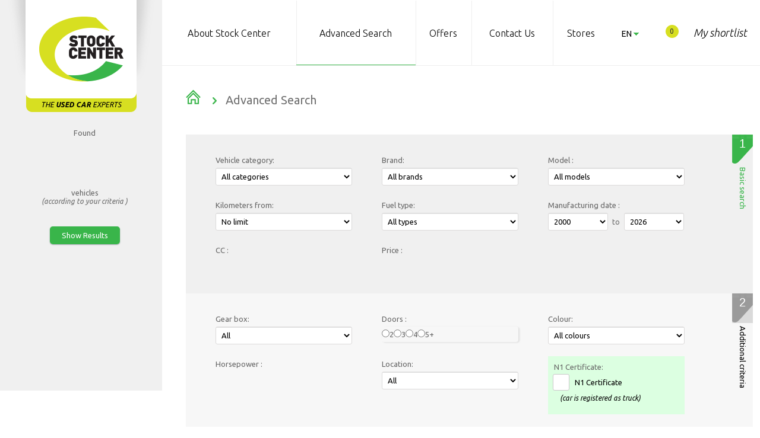

--- FILE ---
content_type: text/html; charset=utf-8
request_url: https://www.stock-center.bg/en/advanced-search/
body_size: 25504
content:


    <!doctype html>
    <html xmlns:umbraco="http://umbraco.org" id="ContentPlaceHolderDefault_html_lang" lang="en">
    <head>
        <!-- Scripts Upfold -->
        


<link rel="apple-touch-icon" sizes="120x120" href="/Assets/Imgs/favicon/apple-touch-icon.png">
<link rel="icon" type="image/png" href="/Assets/Imgs/favicon/favicon-32x32.png" sizes="32x32">
<link rel="icon" type="image/png" href="/Assets/Imgs/favicon/favicon-16x16.png" sizes="16x16">
<link rel="manifest" href="/Assets/Imgs/favicon/manifest.json">
<link rel="mask-icon" href="/Assets/Imgs/favicon/safari-pinned-tab.svg" color="#5bbad5">
<meta name="theme-color" content="#ffffff">






<meta property="og:title" content="Advanced Search" />
<meta property="og:url" content="https://www.stock-center.bghttp://www.stock-center.bg/en/advanced-search/" />
<meta property="og:image" content="" />
<meta property="og:description" content="Advanced Search" />
<meta property="og:site_name" content="StockCenter" />


<meta name="twitter:card" content="summary">
<meta name="twitter:url" content="https://www.stock-center.bghttp://www.stock-center.bg/en/advanced-search/">
<meta name="twitter:title" content="Advanced Search">
<meta name="twitter:description" content="Advanced Search">
<meta name="twitter:image" content="">

<link href="/Assets/Css/Upfold.min.css" rel="stylesheet" />

<!--[if IE 9]>
<link href="/Assets/Css/MainStyles.Old.IE.css" rel="stylesheet" property="stylesheet" />
<![endif]-->
<script>
  window.dataLayer = window.dataLayer || [];
  function gtag(){dataLayer.push(arguments);}

  gtag('consent', 'default', {
    ad_storage: 'denied',
    ad_user_data: 'denied',
    ad_personalization: 'denied',
    analytics_storage: 'denied',
    functionality_storage: 'denied',
    personalization_storage: 'denied',
    security_storage: 'granted'
  });
</script>
<script src="https://web.cmp.usercentrics.eu/modules/autoblocker.js"></script>
<script id="usercentrics-cmp" src="https://web.cmp.usercentrics.eu/ui/loader.js" data-ruleset-id="4gijrbI5dKvjMb" async></script>

<!-- Global site tag (gtag.js) - Google Analytics START-->
<script type="text/plain" data-usercentrics="Google Analytics" async src="https://www.googletagmanager.com/gtag/js?id=UA-12135478-1"></script>
<script type="text/plain" data-usercentrics="Google Analytics">
window.dataLayer = window.dataLayer || [];
function gtag(){dataLayer.push(arguments);}
gtag('js', new Date());

gtag('config', 'UA-12135478-1');
gtag('config', 'AW-760657993');
</script>
<!-- Global site tag (gtag.js) - Google Analytics END-->


<!-- Google Tag Manager -->
<script type="text/plain" data-usercentrics="Google Tag Manager">(function(w,d,s,l,i){w[l]=w[l]||[];w[l].push({'gtm.start':
new Date().getTime(),event:'gtm.js'});var f=d.getElementsByTagName(s)[0],
j=d.createElement(s),dl=l!='dataLayer'?'&l='+l:'';j.async=true;j.src=
'https://www.googletagmanager.com/gtm.js?id='+i+dl;f.parentNode.insertBefore(j,f);
})(window,document,'script','dataLayer','GTM-M7XFLDK');</script>
<!-- End Google Tag Manager --><title>
	Advanced Search
</title></head>
    <body>
      
        
        <form method="post" action="/en/advanced-search/" id="ctl01">
<div class="aspNetHidden">
<input type="hidden" name="__EVENTTARGET" id="__EVENTTARGET" value="" />
<input type="hidden" name="__EVENTARGUMENT" id="__EVENTARGUMENT" value="" />
<input type="hidden" name="__VIEWSTATE" id="__VIEWSTATE" value="[base64]/LbdqdcifhJOH/DNds73LQ9mDikMgoM3aIzIyokgveOTUBF4rpaQp2OGPcX9BE935FR0cQeLS0kUYf1k4Zf30h3xYryF16w8JobWuOceOBrX0OKK5cDS3AlDKkiqW/mf5yaipfsrebeHU5HPWkv7MIx/hMQ/KJdQ1ON422m2Kd08XUV3UISfSoYKp8FzKLZ54APB3CPdURTntz/32Gcm0hdLmy+xrepi/CK+UT3Svo23ujEleMUYSXY9HoCqh7McEpWANQxLd1RkNfDd5NwhYC/KRll8X5QnXWCQNoh7tTB3YSRtvDb619WNLqh6sQAxXg2Ag2o539nTAHNZ67aLr12+/0iPMHO7uL0RSMvTQrXwN7x4pmiDcL5PdCr35s0KMgpk/JH61LQj82mK3NCHfVHFtjZkUkQbxR/MVBxaBLi/0KizV7uNxCnxeHwxlzYn/Cz85pRQk28woEPfft+qT0A2LdsrdhaUC6S2NlptuvVox7cWgQhVCTpWUJ3BnK1aLYqHrW75rUQ0XtwXyNTLvPNhStRLVVZ4bMuVHB+rtnq6ejZiQp6qeC27mibi/BWr7msRynk8LI0uLnfrsG7GD36F6tXfYIVtG21HruEwnx4Vnx8WBlCgAeqDbhN/nuSTQlUNSO0HdRbEfBfmEyyLUuX4Gxs+6ZlwaGDj/djntCyUhwdEO48vr/[base64]/IWOlpWVHj9PM9nSa7l3LLNjCk43N6hRxbGOj0i/VjO0QUsKJfR22qmMAZxGiBR432ZWA4HpePqIAgoLKSRsQc3kkOefwP7VX4tte/+uY7hMfRaO9BBlpHhDGBQA7piUfp8pVxs7G6YX7C+dfYuqSsWKnwesqlHt6M3nvfC8dR3AxiRcuWJR3bAdLJpuaQ0LOtKOmjZau3ilSBDzHGWgDvLGfu3MoH/Rl76xvyEiNRQvLjoZ7zl3lLnmwDXPM9NGPrhcjndTMPTa4N7Uef5XanhLUqIEmDytQpzh73YyahKqaQYCQ0GpLAt/nc2VdZwMb4Ea54Pj751+ytBGjY7R/03ZM/J6eYbWh5NFuZRwZ7MQcQ8Y8qTDbDWIE79/lBhJqsbXCWlurzDkS5WlY///9d/XEVpgFjlA4jZMD398bDU9gfXoZZ37My6IByuagkmoXQRXs/8gTnark/Pr3WGh0Nz85gIzm7f+0B2i2PJXEjo2aNBp7DctWLcSX/mg+lYrR6q3nUIgm8g5zPmU/UP6IuwazUSO33X1ubSAgfZhz8oHlj17gSLoyNM40lB+D9EBtytUMh/P9PIjvzAc/PabCtHpo1EKzCsE+DdWtKf58taM69gh8/QtAUm2omZF3znPI8aFlYEtimQngNl2yHmdELzIVOOHdA4EHxwFiNEMUVbRTKH5+Y6pQ0cjo69PMv51X+D3D52q9V56yel8c+LeibHtyYEgARKROu0ZzhtTmzlP5KxxPlMQ5jWdxHQcwGZIe5nEy69pfAiAbqFl/WmR8er4P2u53IaVCIHw9TfhXDjUXWyuxg8gmB1jPkUaWUZuIBt4FeaGPYhQohptvYAsz6DaPR74QR7D4cO9gpfEIAebJa9ALIOFFv3hZoxe1b6W2eKHf7w5ZBBQ4X7UdmuPBWNjZKPD/f3S0FpxbKgQE8pNmKnt+7mh1kQQTRsNr/AMqX4Psh/UKojdMuxIzHjbt4mc1BxiVKkv0cRdJbjwGD5phfkj1yFStwisOk9b+Inc5rYwlfuhw8nv8NNwfV2OND8yViZ1fE/GDo7iEm2gnyY1w4RNrlxksDz7m6XUPDx4IeRUFFCSEfa1+BoCq76Ua0mmSrcYT7XcpV9l9SiyPilMIS8iBOt/DeESlWLC7IFbwOn7VWZKN1LhFmQDasTCgUgNeP0eX29yuPLuPj8I7a93cwYzjYlePzQ62YreO7pI9tsqpfw677tx9jNOGgXuWTTO+6vhFwdO/9gLZcxLwRAP00FQlypoiex4JpXOWrqRsO1zLLl7ss7Wmai6Z5Prdldsp4yXl0uVa3pnw0NgyBGQfIJMQrMRRI3/Y2KV8EV9ebkwaESNOwIOFLIK9MP1ywkiJ13ujGvJq7ooI7MOhYdjCh4BrxrdmYeufaQjZlmFwW4uKlnROsnaLDfpJtO1tfkj/kDy8EogTpLU4oO8cVN5A3Q/f1Du41DuO9a79a+0f4kZMZiUQNr/vHcNm8qg0exSbG68jjvrvVuS/SBJ4vijsml7akPFPLlX3ZuMBsHUvRN56P3RZBiSWb3VUk+G2W93XawVA0SUTYcfxlkBAtKDsDepAC6jxaxYSt1uTNUBBk7/nExCNB2Bx7MnvAJUYgFlp6gkb2dCXqiChp2fGGRPwfqP22hwmx578EG8zMzkXbWSQCoOlZXwg8MiI9+RvcDdGEzQjjgtHdBMBu/uuptwpTqPs/Q4uJOEBitpzPVVNACrN54fU456rs/jaWMZWuNnO3KaN7LbEjMnrTy0QKRE/k/2Vtd+e2RtphQ4qWx/QuycY3HouXG4qUjVgozVsAkrAPeFjvXakz6D/DoQ2gMS69+L/AH19ybjJiNp5ZBNeXqgLsHqsog6YqNQ3nHzbe2NV5mwTJmR6fdzCm2hq8wJu8vlO+39mNkcJBgMAkeI7n0EQYSxyhCflyeX0vqR4gKIOLkCprID8qGBdsyd869yACmLkCYNAdMeUeBajNnpTTf2H80GuWvfJjav1oM9+LQDj4QUfd1M9gFPUPmNAGmQKKJu6FDZI/0EGynzCvf4T4AMloIAhbSk7VQ+iXxiYQasRV0Kwm/1MSd6t4bT4zt4NAzCyH4BfOYsfTPHNnhs0ERCW1P5inKNBMpGnXg0uNd6i9kjqvkIMTU3Bnuxxxe529NqvJEZOk+ydTDQXaAm/DOFCgKGgU82s9+bRpvIMK77HUnr9hdnhqynSCgYXFsMYiuhzYrTs3/LICjc9iQ0mKAlwGnt1ARzpDCjCFYOAQfYmPq1t/8Y7tuoBSqYwEx0XzlP+8IroNOm9VFODwYxlkDOjKlzbcV1EVeCIyY8EGI5guHFgO/f5EDka76O7wW1bLZkXSGBKOO+fVizjXUx2orlMhanb3BgPoL63IdfNBdGgA1dhdtkyrg/MWyN0WY4Q1szIXmDk3hDaLtvyW5qdBHuPchCb8ZsstmevKixa6UGxWTbKgpCmyn4yNPNY5u+UtQhdPVYAP+Oqgq7Pb1HWyhkAs6iyfHp2mv+Spx1oxTxG4+jS2xbWy9vZRVtrqkFGPz+CC1wW5jMO11oHGM2jRg7AqPa/hoP7DYiwpsC5xd9GGpkE3ptA9Hu3o0xPbP/jCAjc+napP2iUwkJlUpEUDhfDrOyCgfAhzE5BScPXiXLP0B2oWingkyMeEMHsB9Rv5ESC3H+jzJ+oKDjEbm2LoI4KaxBg/qzVCKlalCC17i/i9NHdlIFr9l5tU2mfs2/om4UQMFPuUt2URbc94v/8k7cyJsdv7VUjiklyxk/OxORSxbeUcXNqkPl+0XFQCdym7Y0ggAzmc20Ke18bIciUeItWlJCgGDR4ynW5YAZCeEDDWuOJUvu26ePuHw3ol0dR7NC7Je2WD5Z6LpB0d3vLTMURGJiI2KhhIBlkhRfZkq3y3ghWKuJaE3Ux8Dp/XuGCUzydCbeU1BSaBmhSot9uJEuQ9jg/Amz/RMAYlkgVbwYVsf1sci+1UGMV9aP1vwRJMePjyZzkLpvnbUC++2K4InBFJL6799ZIEoZxpXmlYTwg/vVVL4Yo95rEv1jtIlPQTujYh9ehEyFQjF4JoLUENa4UFWnQ3WVs7wcn6LDayvL9/ZwXDX9jNWT2948O5PWs/luGqqWN5BBo9K6Iy5vx0McJ/U66EOXL5pzR4HoLkZmXf2tU4nUhEtiqoDEOmdMZjcdkecn7G0M3SAKayJkQcHwD0eNu/oHSJuRsrvCL79F/jlPOxgU0Gf8hFp/YSEliOWNOJUaLYAlwOC1/7K4QXBRcmMcQv4x8pn4F9fWVLRcI3Mggg6+Mb7HBj7onvdPRy8+7M1GIFeMzIBAByWpv7RYM0BoOPcXW6mErX/yohKseILLXNnouKrelS2yVQxEppjP69hvYTs5BAmwoB7tZ66zk4K0HiZ9GmN84FhL3dOqLNTlOsoMu16bHIJIs6cYmIuorJM9cHaIRVQYqpH3p2PGkJx+oD6HLsr8NNhHpRuh/2eMYy5mga+h8petW2CTvjyeLFsCgTKx/4jumat8S54v+Uiq0MR0kTKXKX/4uR5OvUxZbO1GE0zuz0om+2qyCIydycGDoTN1l5PGcJdCGlr+N7gRgWUk62RGrsOTchq2R4kOFM72XvolunSuOKBlqYz9TC0SxvxR/XuA12sXSOOPnizvtBR3gLc1TSoSUvDblhGCuKst3rfqjvhd5OxT2a5WwhFfllRDt/lXbPKDIwsljNQEAh7SrO5mFrxjvjF9WdfG7dfXIeHpK3jgwrza8xTaj3kE61EgJ1VtuJx9Oi2zWxR/PQsR5s+wPgr1BZU/7BhsLph1zUdKI9yS9qhjG2KxCnKts6CqBtkzwZVV8c/0kkEp0Ug1HxS1S2HqEqCB9dGLNGlfwimh/7msXmG/cDZ3URPOx0oqCbTTE3PgxfcvzNMh1QisI7Acfdyi2ximTd31r8ZaPJ7R5BfkOm/zKOFWjygqsGrDgthIS4CFpHYw43jYp0RUTMygI7+4TXDreI3phMsCHtDL7FT5b2qH8PSEw/19opxgilDDQN+a9nJqXemSwO3QpuLAJREyDyfFfypWDW+kvzbzVj135dUCZvvvdkDIXnINg9xIIIh2Pu7kpzV6CZzCAxCrfAmCQetFcWk+PDyshEB0/[base64]/LLLC5Mva7YvFbwJuPklxJ7TSdbCyuaXmnP9nFyFKF7zfcPoHhDdJaQ0Jx/FP+f7P2JjW7KnFEncKk5eVPHpo0Znzj2udB37Sl++CzAgJZ7e35xQ1eQNgpu2IUdft4hYDzUv2Twb5BNPeBib4lNkPlmESt+nEAiiB89k+BAr24GVnQntti33dPoIytkZ2iMRgx4+iov/5VUeFVI0PLoFesZx6dW8JCxO0K4OdCgkcFCyAvIGExIStzbHfSlBV4e23Wy8mTvlk4OU1+BKdnap9wenEpsW4LmzjbIfEQAzwOGxsjmwgLwm8AbSPiYIKsY179uKpf3uO2D5Q2MMJgT8ysXZs/DEGbMI+x0uKLIE65+tyWS0donXWd+XdPd8Q5jq0023Xs1Yexh5ap6IJUYTK7FpNoYgiFnBIAoJAWB6WwF5hsm3+8Z5Nc4eSqTxchLIO4EEv/H38r1SgfPZGFySQevSVvUDLezjPpdSYXebzPJo7asevWqDxUC1ae92uFLqINsDceJ/G/[base64]/qrjUeGiWCtRhmJyVeRzti6hyIicJDRIN13dtIlBD62RtwMaTmMjVOiuO3C4jC11u5QGJZL2Hz9KN8ecn52fkTQyqLgriIo4kbaj9ob8ZOhemPnySMkM0651wup640C6KG4dZujJgssBC/1vzDctgqhUFAFJxHjyF2jFFQe6Sr1FMmTHaGZQdwoS2/zlLFlhMY4gSb3vFGZICzOGwOseeLZ7Vevt+YOpe9n3vChpM434q8xrMtfbS5CP7wkzAMFVV6v+fwmBL7ALYh7neBibMw2VDZbIGBz3C+O908bwfG9GHeZnq7W7GSiPS8gTj/9s2acySBarZvG82q9MyzAv7SD/UFu9KzNoLHV8+xgy1dbqr7bO7UX9nP00bPQ1vpfl18NJDbLn6tAwfxIdPp/rgsrdAHiy73KJb7Sgw5pWvMpv8BG27Sdg2W+Z4ryb72AzqxFDXg3o5dz3fuh3KpcYx4Cee2bTLRcW/1pHipNlJ3WS7z6kfk/7Hi27WUNUBMq82vCXz8noJ0kVXxX06egwm0z8UWJZAZ+VtFDjUcmD6BgOoWgMc7+EOfOgnoMBJ4D8Tw8TAfdZwbWBdDL5h3bUfw/+3inv5vb76W+ThqxJnwApX5udpB8d9hCHc1kaP4DUZUgY+2tBZgdW2Gr5IYI+VZcBjTWfjTqoHkxvUW9MD4Y3tJl9WV6dJrG8eVVbOXmWsc5fFRLKEqSTNn1dmfQEdI5NxPV4/wmX6XS19TRe4ljqiAGuzqgzl67tQURIVYnZrX8uqQPqM0nv74SVX4iyWSjMF5rFEHT6rTnK2dnSFVA2ccjjmaJRpdwdGLfXD0d1qxEVnoM6U8RjUqkTO3mssg+lk9MFxNt/nh9EhApnKDAaxq6JdOfzxPdkkLEY9KaLOhJjRzpTk6prhDKwSG7Y/9TCKVM5losDxHyenrYcF7P4ayCywvG/39yJ/5tXoJiiB4jV5hH94emofbQJ3dYvOuDha4S06jNhADSn95UaWRbJ72tV2wVkxGvpwcfklGPcQuQeYqx8f8XBscv/gR7o6BVGiJcEDaCHMz5eOrfa6LumpgNl/S67N9ImDHwcAQUIrUMMdgAnpowLcSDYNaQtxIjzaYs/d6LuWOae+oi17o2qtvgt1Hqiaujb4aA9vctAbprUEnvuqh+P7Pon8sePcE3RG8rg51pdFvPsLBTiSmAj6zXG2Un1ng0WUbeytSzggEORu4JNo0+v+IlZbTdMUVPYt842c+/q5rs557rgOjciGrX6QhlYBiw7DcsPxRflgCHA9lylKB+4UsHC3U9Vj8iuXiigBG6o8bFO89Q9zvrcsB8ssnQXakbm/d8fGdpkwjKElvn12aoFr04n2MEc7ObhGZDlHUC+dQxiZJTh4KWJRudbOykYMH+eh62nca1UUixC/Ho15F+qYL69TAhWC/7egD3SWbHTimnfklF683gVCJoRuI64Cz3qreqxUkM1t1LREZY2OfViDb3DUWVntJUUsd7Gl8Jwf3SpnIgb88rg95c/SVkFLlC03bUCvNNpWk+bGvOe6IMKhagRdQ1PZt2ts4FGyNWP875ILwmqk/cup90Rx4XeOa6KGiTsG7UO62H9nlzjp0vPn8lx7/5G12xE9L2bAnB14LOKoEzl4LtcO9S3OWh1aWDxIKmJoaR46rwGGVtzBUc8MoRJ1r/kGJp2HafSHJu/EUSUOJDIVyAQK3A5yLNmDWM7NuT6lzBj+zgEJQfQZsw8BTBIexjAp4AEgIHKQfqVUlzS/tQPrX18xaLdDPy2noFClJub1KTR5JEU/1fFNEcOT15ZX7vW3O/N0rnlxKi5za7G2+OjDbTy4NUXQuyCnemmCffxaGNI1uo/zVjsDvWZQ11DDGThVrWWkBj3JNmM31PTJvJzaS+acJNLT9GXpEd+E7lzZZtQfxLLuDfYjdBKwfgsEWs0ut4nPvpgI2gGTuua6J0WNM/cmkpZN3MpUkFus6ZMVAKK/Kgp5eYVMT96Ud38CeODua5azDWLNlhNWIuxzyyee43WW4LO7FCH9nu2L+K9F4QFa48560A3igtR2ZiHSJdGDk4wHLWjF67smvoHpDM2PtxMPP/SrdvjhKYEzIwGElsax9CBmmq5ukrZlJAHaPeWW/piJrm68m+xHITHkzEBWpj1nxZYYoXQxNfq8QW3ZltQoAX38p/3A+ULXaXt541Ek0ElYagloVZSn8Zd7E5hpfNE6XP6lppTPDo4UL8NGrrV4n+AlXYOUvOnrRkpvhYrEmbY5GG8JCyvO19hGIU044kTh/pZ/x81KXKWPqHIChSH+7xdyI0KkUvebXye5/PJ5pcjJ9Ku3j9sjjMbUsySsYVfmuXS8+ZJ8+iEzSICflmlOmnLHRi5i2UD1F0dPawAKAZEXtd1IoMmAABoeEWmyPHh2AOgykWVbcQuVTxpZ0IcMDGGAph0IyqFoTXUt5XbV88ijFhkr7PT9WIBzd88itIPxNWKFSbDna72YXY+pWOBf3XXNiUk1swuUknpd+jQipi/yPc/Y/q6N95EDo0b9eTmHqu6ipcvQgYFg7tCbkPRchbfVMgK/0nzQX4n6Mm3UHLG6laqNVRYOGi1Z2WLCuCl8dAe4yifzry+fUfe5eGPVchPik6mIWxAe+UHcoqybCRhb6pg9Hxk/3pJDzCwth4ivHy5k6qPxEAUlagtLXNWDQoqP7yteVN9simRCXtHDOjVqc/gytV5Fwr4wE6Yc+/iUNgNYWx7wxSPp5QXVLFxKQgHvkELE5+1pM+Tnu5i1MqhwhfH/4ny/gfADriPiFWHHjH4FZX21MPICRL4uU3xLTSUInIxL9kF389LpaNRH871qEPL4/QfjTLAhfEBlmaoyqbyMyeKdNvIXt/95wpohnpVNgS0+977LYIrw88mK0T6U8IR0BVs+JaPiKjS79X/gizEuHY1+GLq7wu2D7rt3d0qdlfPj0I/u5+jI1+l/XqVrj6dg/rtMmXGb/yQrdQssmqERbSQSmgQ4U0h2JxNW/3h5/hOSPLsLxsHiUvIkP9Qdm8lX7S+QACKTD9/H26Rqwqs4W85LlcPqXbQW0/tNpd3M8H2LdEl2nODJWUz5WYfgQcJiV1ZR52bjLZZT48ESvJ7TPk9OHTpP/[base64]/O+OKhm3fuEJL1zs+AjlZKTosqCsNubCgv6d/IkVJJN5NXI/td+GObmUNrHxKwrls5m2xqx20JCD2AE2Rq8eTmDjxPwQ8OGoosEFBzt/JtG9wk+t+UQJM6xj379JnGSFVF0BDyNnTd0/PA876tTBL+sqt4EnBoqE8QgFZLJ0GcayMLMcK7AoS50m6yhz+HxCezXweg6BO/bNYQ38KXe3HczQKzDzPgs3s9mueftc1r0/NiykyUuAQ1VFLTGeom0+RCixlQj/20jysjxVsh+gvw4bkw3SzagvVhWTrKD2rbxsKLKPatDOqC3JyvmE/OiB1frchVMk6vNmSPdciW/vR+SYgcomMVqiVG2trQAOLAp4QYNFyluyoAaQ72Y0mofcmsxBFA3GxuVfVklc9fedlLS2K5qzsVoAL01UJoKGIOdQ0A7QTng5nAyU6She2Dx1XqQwuzOgyIxvTs4G/DYKxyXol7iHWqxwSRZFJmNADqolcY355fUwrWAzY70PsuvBRs4BVo5lienQU6FXVDzAFmyHDkgZVZXZ9wB16nlApnroVhbESHlr747lycXZSqCIn8njX6pomyx2UMbiCUeU1ro9MTnjRGNJVeEQ+nhzv3oB5MLSgt03Ar1qEPJMQHJxPbDeKffLfcinIl/[base64]/BiBqFB95tLBes8dNh6I1T7CukpFxQICM3rsJJEE30wA/AQA12pix5lmTwrEtILHMTnDYJeN9qBRatxgmRrUM+I9OKGZtCeG554ebEWvvBeuh/Q6+cAKbD8s4D8ZBUkFfYS2+QpNwraqfHbeHQHqOJw7oAOiG0nrt4l0LG7qnbpfgl5Y71dQ36pvn5MRIoDnPtxv1HXse8ympdaB1X+63+phiHbjPk3Q5YU8uo9vKjouDGmM/7CCMCZI43ahJs9oqHdK7YJCpEfKEzzdyD6qluA6GMLvkJIWfdsWZafJ783ZmzjuDpsDxe84lf3UCjH4vCUVw1SFKRGl/DJDw681mbtcUkHHcxB0rPOhMH+u4/EO/c2/j2RNi5niY9QE5JFqAMDJstSGNrVwgUZICtr0U96ymMoePANhlfnSLoYSvRAN/5K1QyZ4B325zpdX0JVfy6TlXXH2DpByeX3CF4VVvcGnIPPdWsxfnSRnZ1K1JhxjMWSNvtul3qCfxFy+QVxLC2mCpTDWJ/IL2Fin50R/jSteL2ZStnKLsRrQ1aslC37NIWDhpMfX4dm8OH0gaT/61S9GQWCHb72/Ygt7AyTnMrynA7WLP4dcBcuZ2oY+mESPJqZBdtlmQwfzA/FaOJmBI6JrAxZYI1NIi7HiLIN0F9t0kZSYrgMUgHNCEhqxC4dTyQCseQJqQmazhurR+8gcbe9v63n97Iv9JWiyzgZa9gYm9sDyyGehudCXmG/0s/RgqUE8vmqnWT0G41kaMSzDVgNGbr3HJaFUM/ucPZrJ0PoBlK/zrRI1qKZK/0I1aSUr9yZpljbn3bI4LtF+EXsB5wAzKKtC2PmXdr+XYh6t5C84Hbnuu4JVI/[base64]/3DE/yCIeYGs/SVG+cNbQ6cukJlUxeRiAORWvymh3cwTJkoZrgU3jNmPCOxBWHyUNjIi+pCdLnnIzY+sTl1046LE/2hLuuYyxHG/Cg6wsuFWWSD9nFj5y7Kc+0+XU5pmG1NL3G0P1cTNiTGQk57ReL0zW1zjmaHFT4KiycXM9xALZ8bULBeFxtdtRCVGOD04huviVdb+bMfqCSo93eOArNsOyn1ksBJVDGPiYe6IGJepjUOcxmo810MqL7Nofg/6gCGerzVeYJN7AwlhVDeiIMYktC55eaym2+gVCo1wmvtBs1/La0NcI0bn3ELCUflclOmn/peP1k8dQvlUrQCtDowsNSP1+zVUf3OzZxULSmwQaM7Els4qCAlzMNCr4F7JcZhdOx2wBYWVd314Rcc8pgD7yKx4e01Ab1/qbZu6XD/9No3w41FYEzszvr+PUlosfQHn2AKoPXodFla0FgY4liKbmlADSjjMWBZmEer8B+hqSSYaSOXSDfOoIMQzwEdIU4eJYAzkT1HZJSart9JZu5LKAxjlPOuNj6BFdCD07a/xtd7AFQ2CvbIYkHvgo/egV0rv4QzI6TmQEgZ4QsxwxaBy6jPsf2Vph7g76UZWTDTcTISqHB3+asKtmLu3sTpxIsHPQDL6CNmJ8RbHKP0ybmF2npCg+uSQKRwcpOm/vMjNmnnTYnxSF1rPn1K7YwwNvIDXZaNC/7SFCYLhiHF5OonC0bAu84h2z6YhcTFNxqx4Lq7XJ36BWz1jE4onaoUczHQ+zmbZu88cRmhy5Zi/yjOHOx6eJxIvz7svG6BR/txpD5igjUU7k0V9384tByNaa5J3fKj5cc6a1etz6XreCzU0OUYyAAw8a5WumUfJYxtXAuwlNSdwciUaI1wFekwJvw/eMUQv6JiVspECFtopvWy78GMQVNEYJptOsQ/j3GByS2yYvlMD5zRb3M/gIsgnwS1viSKtemFIrD5OCml9N5rHueDryzoyhMyQPVHA39x8AOdnhi9xAd0cCKpv0LUSAFhRFjyiOAl8p87cX/gc3Jsjwj4PRhqx0I7tk9BYhVxj3yHW5onVyhqxbaBing5ccBwwdikzOK+T0fnx5hJJv/gB7tCgv8cn5Xx8luttzywKHyN1xhEl3kkC1YCXwuGJ7h5SDDDyVsrdO9d49/A2IzFpsqkVEeaiydNauG2sppERGnOBfvHwD24glce+7q4g5L6/NqVSRuS+yaxk5Xhn2BEtNVuQQqS0KRmf+LTBH6NuRARsKR9Z70q4GL+fSI5ozKTnIh8tx5/HHgnjdFk+iwRjX4IBji8BXvjvHZeLM5EkPqJg0aTHZjOMmFmOtWC+HcBUrgC83vIXO3dyXagQ1YlBa+bkdloZFzVVUjM6MvDRKyZ+iVRtcwaul8RT6fB3H6PDSdIF2zyFjZkxtAWIvTmV0YaZbZfVM3dLYjyfQVdq7vSGTOgS6qlRFeQyo4McUifQmsF+/Er54fvYwDMpAgaqscLvmQQp5cHbSrebj6fNWsg52BYx08An+6Wp3yUpE4Sii5ZExWI7eRnTZrN895PDKqqKurempVmDHR" />
</div>

<script type="text/javascript">
//<![CDATA[
var theForm = document.forms['ctl01'];
if (!theForm) {
    theForm = document.ctl01;
}
function __doPostBack(eventTarget, eventArgument) {
    if (!theForm.onsubmit || (theForm.onsubmit() != false)) {
        theForm.__EVENTTARGET.value = eventTarget;
        theForm.__EVENTARGUMENT.value = eventArgument;
        theForm.submit();
    }
}
//]]>
</script>


<script src="/WebResource.axd?d=pynGkmcFUV13He1Qd6_TZNs2JJra2mZlDY4kzc83A41QQX2BTedy7BZ1r5_89Jzs941FEpZ3x2x9LopRkpASUg2&amp;t=637814725746327080" type="text/javascript"></script>


<script src="/ScriptResource.axd?d=NJmAwtEo3Ipnlaxl6CMhvm8DlPYywyS6ajCwgus_l9Z6df0Owb4FOh1AZSvEkHNR0eM8uG5CKzIxSIpilxVkjgb9Zy_vKjl8WA5TQjwgVLc9XNlslEPQAYq67I2-vFnc-rj3Ye7rjAGl9sh_1HNHFWqPpbfCUHKUFrxhVlNLHRg1&amp;t=49337fe8" type="text/javascript"></script>
<script src="/ScriptResource.axd?d=dwY9oWetJoJoVpgL6Zq8OFdjy64S0Gsi89mIe9n0uqK62zjamNdTCq5tndi8ZbTSQ3wmxP1bihclkngCmNX75T8EjOceCwhfw8MrCSWsEFXgYVcEZT30Y3yIE2IpRlznjhHj6cJ9Mx53Ea2_jWKp6J6hsPt108Q6py40cGTnm3g1&amp;t=49337fe8" type="text/javascript"></script>
            <script type="text/javascript">
//<![CDATA[
Sys.WebForms.PageRequestManager._initialize('ctl00$ctl00$ctl00$ctl00$ContentPlaceHolderDefault$ScriptManager1', 'ctl01', [], [], [], 90, 'ctl00$ctl00$ctl00$ctl00');
//]]>
</script>


            <!-- Scripts Top -->
            <input type="hidden" name="ctl00$ctl00$ctl00$ctl00$ContentPlaceHolderDefault$ScriptsTop$hfWebsite" id="hfWebsite" value="BG" />
<input type="hidden" name="ctl00$ctl00$ctl00$ctl00$ContentPlaceHolderDefault$ScriptsTop$hfCurrentId" id="hfCurrentId" value="6673" />



<div id="fb-root"></div>
<script>
    (function (d, s, id) {
        var js, fjs = d.getElementsByTagName(s)[0];
        if (d.getElementById(id)) return;
        js = d.createElement(s); js.id = id;
        js.src = "//connect.facebook.net/en_US/sdk.js#xfbml=1&version=v2.0";
        fjs.parentNode.insertBefore(js, fjs);
    }(document, 'script', 'facebook-jssdk'));</script>

<!-- Place this tag in your head or just before your close body tag. -->
<script src="https://apis.google.com/js/platform.js" async defer></script>


            <!-- Header -->
            

<!-- Header : Start -->
<header>


    <div id="ContentPlaceHolderDefault_HeaderContainer_pnlHeaderIns">
	

        <!-- Logo -->
        <div class="logo-wrap">
            <a id="ContentPlaceHolderDefault_HeaderContainer_hlLogo" title="Home Page" href="http://www.stock-center.bg/en/">
                <img src="/Assets/Imgs/StockCenterLogo.png" alt="" />
                <span>
                    THE <strong>USED CAR</strong> EXPERTS</span>
            </a>
        </div>

        




<!--  Navigation Menu  -->
<nav class="nav-menu">
    <ul>
        
                <li>
                    <a id="ContentPlaceHolderDefault_HeaderContainer_MainMenu_lvItems_hlLink_0" title="About Stock Center" href="http://www.stock-center.bg/en/about-stock-center/">About Stock Center</a>
                </li>
            
                <li>
                    <a id="ContentPlaceHolderDefault_HeaderContainer_MainMenu_lvItems_hlLink_1" title="Advanced Search" class="active" href="http://www.stock-center.bg/en/advanced-search/">Advanced Search</a>
                </li>
            
                <li>
                    <a id="ContentPlaceHolderDefault_HeaderContainer_MainMenu_lvItems_hlLink_2" title="Offers" href="http://www.stock-center.bg/en/offers/">Offers</a>
                </li>
            
                <li>
                    <a id="ContentPlaceHolderDefault_HeaderContainer_MainMenu_lvItems_hlLink_3" title="Contact Us" href="http://www.stock-center.bg/en/contact-us/">Contact Us</a>
                </li>
            
                <li>
                    <a id="ContentPlaceHolderDefault_HeaderContainer_MainMenu_lvItems_hlLink_4" title="Stores" href="http://www.stock-center.bg/en/stores/">Stores</a>
                </li>
            
        <!-- Languages -->
        <li>
            


<div class="lang-container">
    <div class="lang-panel" tabindex="0">
        <nav class="conts">
            <div class="trg">
                EN</div>
            <ul>
                
                        <li>
                            <a id="ContentPlaceHolderDefault_HeaderContainer_MainMenu_Languages_lvItems_hlLink_0" title="BG" href="http://www.stock-center.bg/bg/">BG</a>
                        </li>
                    
            </ul>
        </nav>
    </div>
</div>


        </li>
        <!-- My Shortlist -->
        <li class="alignRight">
            <a id="ContentPlaceHolderDefault_HeaderContainer_MainMenu_hlinkShortList" title="My shortlist" class="short-list" href="http://www.stock-center.bg/en/shortlist/">My shortlist<span id="ContentPlaceHolderDefault_HeaderContainer_MainMenu_lbShortlist" class="num">0</span></a>
        </li>
    </ul>
</nav>


    
</div>
</header>
<!--  Header : End  -->


            

    <section class="main-section">
        
    

<!-- Sidebar : Start -->
<aside>
    <div class="aside-content">
        <div class="side-search-results-found">
            Found
            <em class="count"></em>
            vehicles
            <i>(according to your criteria
                )</i>

            <div class="btn-container">
                <input type="button" class="btn btn-view SearchBtn" value="Show Results">
            </div>
        </div>
        <!-- Carousel : Start -->
        

        <!-- Carousel : End -->
    </div>
</aside>
<!-- Sidebar : End -->
<!-- Main Content : Start -->
<div class="main-content">

    <div class="main-ins">

        




<!-- Breadcrumb : Start -->
<nav class="breadcrumb">
    <ul>
        
                <li>
                    <a id="ContentPlaceHolderDefault_ContentPlaceHolder1_ContentPlaceHolder2_AdvancedSearch_Breadcrumb_4_lvBreadcrumb_hlLink_0" title="Home Page" href="http://www.stock-center.bg/en/"></a>
                    <em></em>
                    
                </li>
            
                <li>
                    
                    
                    <span>Advanced Search</span>
                </li>
            
    </ul>
</nav>
<!-- Breadcrumb : End -->


        <div class="ad-search-container">

            <!-- Section 1 : Start -->
            <div class="ad-search-section row">
                <div class="col ad-search-main">

                    <div class="row">
                        <!--Κατηγορία οχήματος-->
                        <div class="col col-medium">
                            <label for="Category">Vehicle category:</label>
                            <select name="ctl00$ctl00$ctl00$ctl00$ContentPlaceHolderDefault$ContentPlaceHolder1$ContentPlaceHolder2$AdvancedSearch$Category" id="Category" class="searchList">
	<option selected="selected" value="">All categories</option>
	<option value="Small">Small</option>
	<option value="Medium">Standard-size</option>

</select>
                        </div>
                        <!--Μάρκα-->
                        <div class="col col-medium">
                            <label for="marka">Brand:</label>
                            <select name="ctl00$ctl00$ctl00$ctl00$ContentPlaceHolderDefault$ContentPlaceHolder1$ContentPlaceHolder2$AdvancedSearch$marka" id="marka" class="marka">
	<option selected="selected" value="">All brands</option>
	<option value="Dacia">Dacia</option>
	<option value="Hyundai">Hyundai</option>
	<option value="Renault">Renault</option>
	<option value="Mercedes">Mercedes</option>

</select>
                        </div>
                        <!--Μοντέλο-->
                        <div class="col col-medium">
                            <label for="modela">
                                Model
                                :</label>
                            <select id="modela" name="modela" class="searchList">
                                <option value="" selected="selected">
                                    All models
                                </option>
                            </select>
                        </div>
                    </div>

                    <div class="row">
                        <!--Χιλιόμετρα μέχρι-->
                        <div class="col col-medium">
                            <label for="xiliometra">Kilometers from:</label>
                            <select name="ctl00$ctl00$ctl00$ctl00$ContentPlaceHolderDefault$ContentPlaceHolder1$ContentPlaceHolder2$AdvancedSearch$xiliometra" id="xiliometra" class="searchList">
	<option selected="selected" value="0">No limit</option>
	<option value="50000">50,000 klm</option>
	<option value="80000">80,000 klm</option>
	<option value="110000">110,000 klm</option>
	<option value="140000">140,000 klm</option>
	<option value="170000">170,000 klm</option>
	<option value="200000">200,000 klm</option>

</select>
                        </div>
                        <!--Καύσιμο-->
                        <div class="col col-medium">
                            <label for="FuelType">Fuel type:</label>
                            <select name="ctl00$ctl00$ctl00$ctl00$ContentPlaceHolderDefault$ContentPlaceHolder1$ContentPlaceHolder2$AdvancedSearch$FuelType" id="FuelType" class="searchList">
	<option selected="selected" value="">All types</option>
	<option value="Gas">Gas</option>
	<option value="hb">hb</option>
	<option value="LPG">LPG</option>
	<option value="PetrolEngine">Petrol</option>

</select>
                        </div>
                        <!--Χρονολογία-->
                        <div class="col col-medium">
                            <label for="yearFrom">
                                Manufacturing date
                                :</label>
                            <div class="select-inpts-range">
                                <select name="ctl00$ctl00$ctl00$ctl00$ContentPlaceHolderDefault$ContentPlaceHolder1$ContentPlaceHolder2$AdvancedSearch$yearFrom" id="yearFrom" class="searchList small small-adsr range-from">
	<option selected="selected" value="2000">2000</option>
	<option value="2001">2001</option>
	<option value="2002">2002</option>
	<option value="2003">2003</option>
	<option value="2004">2004</option>
	<option value="2005">2005</option>
	<option value="2006">2006</option>
	<option value="2007">2007</option>
	<option value="2008">2008</option>
	<option value="2009">2009</option>
	<option value="2010">2010</option>
	<option value="2011">2011</option>
	<option value="2012">2012</option>
	<option value="2013">2013</option>
	<option value="2014">2014</option>
	<option value="2015">2015</option>
	<option value="2016">2016</option>
	<option value="2017">2017</option>
	<option value="2018">2018</option>
	<option value="2019">2019</option>
	<option value="2020">2020</option>
	<option value="2021">2021</option>
	<option value="2022">2022</option>
	<option value="2023">2023</option>
	<option value="2024">2024</option>
	<option value="2025">2025</option>
	<option value="2026">2026</option>

</select>
                                <em>
                                    to
                                </em>
                                <select name="ctl00$ctl00$ctl00$ctl00$ContentPlaceHolderDefault$ContentPlaceHolder1$ContentPlaceHolder2$AdvancedSearch$yearTo" id="yearTo" class="searchList small-adsr range-to">
	<option value="2000">2000</option>
	<option value="2001">2001</option>
	<option value="2002">2002</option>
	<option value="2003">2003</option>
	<option value="2004">2004</option>
	<option value="2005">2005</option>
	<option value="2006">2006</option>
	<option value="2007">2007</option>
	<option value="2008">2008</option>
	<option value="2009">2009</option>
	<option value="2010">2010</option>
	<option value="2011">2011</option>
	<option value="2012">2012</option>
	<option value="2013">2013</option>
	<option value="2014">2014</option>
	<option value="2015">2015</option>
	<option value="2016">2016</option>
	<option value="2017">2017</option>
	<option value="2018">2018</option>
	<option value="2019">2019</option>
	<option value="2020">2020</option>
	<option value="2021">2021</option>
	<option value="2022">2022</option>
	<option value="2023">2023</option>
	<option value="2024">2024</option>
	<option value="2025">2025</option>
	<option selected="selected" value="2026">2026</option>

</select>
                            </div>
                        </div>
                    </div>

                    <div class="row">
                        <!--Κυβικά-->
                        <div class="col col-medium">
                            <label>
                                CC
                                :<em id="kivika"></em></label>
                            <div class="slider-container">
                                <div id="sliderCC" class="slider-range" data-range="true" data-min="0" data-value-end="6000" data-valafter="" data-spanbefore="" data-spanafter="" data-max="6000" data-valthousands="true" data-thousands="," data-valbefore="" data-spanseperator=" - " data-step="100" data-spanid="kivika" data-value-start="0">

</div>
                                <input type="hidden" name="ctl00$ctl00$ctl00$ctl00$ContentPlaceHolderDefault$ContentPlaceHolder1$ContentPlaceHolder2$AdvancedSearch$CCFrom" id="CCFrom" value="0" />
                                <input type="hidden" name="ctl00$ctl00$ctl00$ctl00$ContentPlaceHolderDefault$ContentPlaceHolder1$ContentPlaceHolder2$AdvancedSearch$CCTo" id="CCTo" value="6000" />
                            </div>
                        </div>
                        <!--Τιμή-->
                        <div class="col col-large">
                            <label>
                                Price
                                :<em id="timi"></em></label>
                            <input type="hidden" class="slider-amount">
                            <div class="slider-container">
                                <div id="sliderPrice" class="slider-range" data-range="true" data-min="0" data-spaneachafter="€" data-spanbefore="" data-corner-symbol=" LV" data-spanafter="" data-value-end="200000" data-max="250000" data-valthousands="true" data-thousands="," data-valbefore="" data-spanseperator=" - " data-step="1000" data-spanid="timi" data-value-start="0">

</div>
                                <input type="hidden" name="ctl00$ctl00$ctl00$ctl00$ContentPlaceHolderDefault$ContentPlaceHolder1$ContentPlaceHolder2$AdvancedSearch$PriceFrom" id="PriceFrom" value="0" />
                                <input type="hidden" name="ctl00$ctl00$ctl00$ctl00$ContentPlaceHolderDefault$ContentPlaceHolder1$ContentPlaceHolder2$AdvancedSearch$PriceTo" id="PriceTo" value="200000" />
                            </div>
                        </div>
                    </div>

                </div>
                <div class="col ad-search-side">
                    <em>1</em>
                    <span>
                        Basic search
                    </span>
                </div>
            </div>
            <!-- Section 2 : Start -->
            <div class="ad-search-section row">
                <div class="col ad-search-main">


                    <div class="row">
                        <!--Κιβώτιο -->
                        <div class="col col-medium">
                            <label for="GearType">Gear box:</label>
                            <select name="ctl00$ctl00$ctl00$ctl00$ContentPlaceHolderDefault$ContentPlaceHolder1$ContentPlaceHolder2$AdvancedSearch$GearType" id="GearType" class="searchList">
	<option selected="selected" value="">All</option>
	<option value="Automatic">Automatic</option>
	<option value="Manual">Manual</option>

</select>
                        </div>
                        <!--Αριθμός πορτών-->
                        <div class="col col-medium">
                            <label>
                                Doors
                                :</label>

                            <div class="buttons-radio-container">
                                <div id="portesSet" class="buttons-radio">
                                    <input type="hidden" id="Doors" name="Doors" />
                                    <input type="radio" id="portes1" name="portes" value="2"><label for="portes1">2</label><input type="radio" id="portes2" name="portes" value="3"><label for="portes2">3</label><input type="radio" id="portes3" name="portes" value="4"><label for="portes3">4</label><input type="radio" id="portes4" name="portes" value="5"><label for="portes4">5+</label>
                                </div>
                            </div>
                        </div>
                        <!--Χρώμα-->
                        <div class="col col-medium">
                            <label for="Color">Colour:</label>
                            <select name="ctl00$ctl00$ctl00$ctl00$ContentPlaceHolderDefault$ContentPlaceHolder1$ContentPlaceHolder2$AdvancedSearch$Color" id="Color" class="searchList">
	<option selected="selected" value="">All colours</option>
	<option value="BLACK">Black</option>
	<option value="BLUE">Blue</option>
	<option value="RED">Red</option>
	<option value="WHITE">White</option>

</select>
                        </div>
                    </div>

                    <div class="row">
                        <!--Ιπποδύναμη -->
                        <div class="col col-medium">
                            <label>
                                Horsepower
                                :<em id="ippodinami"></em></label>
                            <input type="hidden" class="slider-amount">
                            <div class="slider-container">
                                <div id="sliderHP" class="slider-range" data-min="0" data-max="300" data-step="25" data-value-start="0" data-value-end="500" data-thousands=",">

</div>
                                <input type="hidden" name="ctl00$ctl00$ctl00$ctl00$ContentPlaceHolderDefault$ContentPlaceHolder1$ContentPlaceHolder2$AdvancedSearch$HPFrom" id="HPFrom" value="0" />
                                <input type="hidden" name="ctl00$ctl00$ctl00$ctl00$ContentPlaceHolderDefault$ContentPlaceHolder1$ContentPlaceHolder2$AdvancedSearch$HPTo" id="HPTo" value="500" />
                            </div>
                        </div>
                        <!--Περιοχή-->
                        <div class="col col-medium">
                            <label for="Area">Location:</label>
                            <select name="ctl00$ctl00$ctl00$ctl00$ContentPlaceHolderDefault$ContentPlaceHolder1$ContentPlaceHolder2$AdvancedSearch$Area" id="Area" class="searchList">
	<option selected="selected" value="">All</option>
	<option value="Sofia">Sofia</option>

</select>
                        </div>
                        
                            <!--N1 License-->
                            <div class="col col-medium col-bg-green">
                                <span class="label">N1 Certificate:</span>
                                <div class="customInptsN1">
                                    <input id="cbN1License" type="checkbox" name="ctl00$ctl00$ctl00$ctl00$ContentPlaceHolderDefault$ContentPlaceHolder1$ContentPlaceHolder2$AdvancedSearch$cbN1License" /><label for="cbN1License">Ν1 Certificate <em>(car is registered as truck)</em></label>
                                </div>
                            </div>
                        
                    </div>


                    <div class="buttons-checkbox-container">
                        <div id="accessSet" class="buttons-checkbox">

                            
                                    <input name="ctl00$ctl00$ctl00$ctl00$ContentPlaceHolderDefault$ContentPlaceHolder1$ContentPlaceHolder2$AdvancedSearch$lvAccessories$ctrl0$accessitem" type="checkbox" id="ContentPlaceHolderDefault_ContentPlaceHolder1_ContentPlaceHolder2_AdvancedSearch_lvAccessories_accessitem_0" data-iconcls="icn_abs" data-code="ABS" /><label for="ContentPlaceHolderDefault_ContentPlaceHolder1_ContentPlaceHolder2_AdvancedSearch_lvAccessories_accessitem_0">ABS</label>
                                
                                    <input name="ctl00$ctl00$ctl00$ctl00$ContentPlaceHolderDefault$ContentPlaceHolder1$ContentPlaceHolder2$AdvancedSearch$lvAccessories$ctrl1$accessitem" type="checkbox" id="ContentPlaceHolderDefault_ContentPlaceHolder1_ContentPlaceHolder2_AdvancedSearch_lvAccessories_accessitem_1" data-iconcls="icn_ac" data-code="AC" /><label for="ContentPlaceHolderDefault_ContentPlaceHolder1_ContentPlaceHolder2_AdvancedSearch_lvAccessories_accessitem_1">Air condition</label>
                                
                                    <input name="ctl00$ctl00$ctl00$ctl00$ContentPlaceHolderDefault$ContentPlaceHolder1$ContentPlaceHolder2$AdvancedSearch$lvAccessories$ctrl2$accessitem" type="checkbox" id="ContentPlaceHolderDefault_ContentPlaceHolder1_ContentPlaceHolder2_AdvancedSearch_lvAccessories_accessitem_2" data-iconcls="icn_ab" data-code="AB" /><label for="ContentPlaceHolderDefault_ContentPlaceHolder1_ContentPlaceHolder2_AdvancedSearch_lvAccessories_accessitem_2">Airbags</label>
                                
                                    <input name="ctl00$ctl00$ctl00$ctl00$ContentPlaceHolderDefault$ContentPlaceHolder1$ContentPlaceHolder2$AdvancedSearch$lvAccessories$ctrl3$accessitem" type="checkbox" id="ContentPlaceHolderDefault_ContentPlaceHolder1_ContentPlaceHolder2_AdvancedSearch_lvAccessories_accessitem_3" data-iconcls="icn_2ab" data-code="2AB" /><label for="ContentPlaceHolderDefault_ContentPlaceHolder1_ContentPlaceHolder2_AdvancedSearch_lvAccessories_accessitem_3">Airbags driver/co-driver</label>
                                
                                    <input name="ctl00$ctl00$ctl00$ctl00$ContentPlaceHolderDefault$ContentPlaceHolder1$ContentPlaceHolder2$AdvancedSearch$lvAccessories$ctrl4$accessitem" type="checkbox" id="ContentPlaceHolderDefault_ContentPlaceHolder1_ContentPlaceHolder2_AdvancedSearch_lvAccessories_accessitem_4" data-iconcls="icn_alm" data-code="ALM" /><label for="ContentPlaceHolderDefault_ContentPlaceHolder1_ContentPlaceHolder2_AdvancedSearch_lvAccessories_accessitem_4">Alarm</label>
                                
                                    <input name="ctl00$ctl00$ctl00$ctl00$ContentPlaceHolderDefault$ContentPlaceHolder1$ContentPlaceHolder2$AdvancedSearch$lvAccessories$ctrl5$accessitem" type="checkbox" id="ContentPlaceHolderDefault_ContentPlaceHolder1_ContentPlaceHolder2_AdvancedSearch_lvAccessories_accessitem_5" data-iconcls="icn_bt" data-code="BT" /><label for="ContentPlaceHolderDefault_ContentPlaceHolder1_ContentPlaceHolder2_AdvancedSearch_lvAccessories_accessitem_5">Bluetooth</label>
                                
                                    <input name="ctl00$ctl00$ctl00$ctl00$ContentPlaceHolderDefault$ContentPlaceHolder1$ContentPlaceHolder2$AdvancedSearch$lvAccessories$ctrl6$accessitem" type="checkbox" id="ContentPlaceHolderDefault_ContentPlaceHolder1_ContentPlaceHolder2_AdvancedSearch_lvAccessories_accessitem_6" data-iconcls="icn_cl" data-code="CL" /><label for="ContentPlaceHolderDefault_ContentPlaceHolder1_ContentPlaceHolder2_AdvancedSearch_lvAccessories_accessitem_6">Central Locking</label>
                                
                                    <input name="ctl00$ctl00$ctl00$ctl00$ContentPlaceHolderDefault$ContentPlaceHolder1$ContentPlaceHolder2$AdvancedSearch$lvAccessories$ctrl7$accessitem" type="checkbox" id="ContentPlaceHolderDefault_ContentPlaceHolder1_ContentPlaceHolder2_AdvancedSearch_lvAccessories_accessitem_7" data-iconcls="icn_cc" data-code="CC" /><label for="ContentPlaceHolderDefault_ContentPlaceHolder1_ContentPlaceHolder2_AdvancedSearch_lvAccessories_accessitem_7">Cruise control</label>
                                
                                    <input name="ctl00$ctl00$ctl00$ctl00$ContentPlaceHolderDefault$ContentPlaceHolder1$ContentPlaceHolder2$AdvancedSearch$lvAccessories$ctrl8$accessitem" type="checkbox" id="ContentPlaceHolderDefault_ContentPlaceHolder1_ContentPlaceHolder2_AdvancedSearch_lvAccessories_accessitem_8" data-iconcls="icn_em" data-code="EM" /><label for="ContentPlaceHolderDefault_ContentPlaceHolder1_ContentPlaceHolder2_AdvancedSearch_lvAccessories_accessitem_8">Electric Mirrors</label>
                                
                                    <input name="ctl00$ctl00$ctl00$ctl00$ContentPlaceHolderDefault$ContentPlaceHolder1$ContentPlaceHolder2$AdvancedSearch$lvAccessories$ctrl9$accessitem" type="checkbox" id="ContentPlaceHolderDefault_ContentPlaceHolder1_ContentPlaceHolder2_AdvancedSearch_lvAccessories_accessitem_9" data-iconcls="icn_pw" data-code="PW" /><label for="ContentPlaceHolderDefault_ContentPlaceHolder1_ContentPlaceHolder2_AdvancedSearch_lvAccessories_accessitem_9">Electric Windows</label>
                                
                                    <input name="ctl00$ctl00$ctl00$ctl00$ContentPlaceHolderDefault$ContentPlaceHolder1$ContentPlaceHolder2$AdvancedSearch$lvAccessories$ctrl10$accessitem" type="checkbox" id="ContentPlaceHolderDefault_ContentPlaceHolder1_ContentPlaceHolder2_AdvancedSearch_lvAccessories_accessitem_10" data-iconcls="icn_esp" data-code="ESP" /><label for="ContentPlaceHolderDefault_ContentPlaceHolder1_ContentPlaceHolder2_AdvancedSearch_lvAccessories_accessitem_10">ESP</label>
                                
                                    <input name="ctl00$ctl00$ctl00$ctl00$ContentPlaceHolderDefault$ContentPlaceHolder1$ContentPlaceHolder2$AdvancedSearch$lvAccessories$ctrl11$accessitem" type="checkbox" id="ContentPlaceHolderDefault_ContentPlaceHolder1_ContentPlaceHolder2_AdvancedSearch_lvAccessories_accessitem_11" data-iconcls="icn_fl" data-code="FL" /><label for="ContentPlaceHolderDefault_ContentPlaceHolder1_ContentPlaceHolder2_AdvancedSearch_lvAccessories_accessitem_11">Foglights</label>
                                
                                    <input name="ctl00$ctl00$ctl00$ctl00$ContentPlaceHolderDefault$ContentPlaceHolder1$ContentPlaceHolder2$AdvancedSearch$lvAccessories$ctrl12$accessitem" type="checkbox" id="ContentPlaceHolderDefault_ContentPlaceHolder1_ContentPlaceHolder2_AdvancedSearch_lvAccessories_accessitem_12" data-iconcls="icn_ps" data-code="PS" /><label for="ContentPlaceHolderDefault_ContentPlaceHolder1_ContentPlaceHolder2_AdvancedSearch_lvAccessories_accessitem_12">Power Steering</label>
                                
                                    <input name="ctl00$ctl00$ctl00$ctl00$ContentPlaceHolderDefault$ContentPlaceHolder1$ContentPlaceHolder2$AdvancedSearch$lvAccessories$ctrl13$accessitem" type="checkbox" id="ContentPlaceHolderDefault_ContentPlaceHolder1_ContentPlaceHolder2_AdvancedSearch_lvAccessories_accessitem_13" data-iconcls="icn_sw" data-code="SW" /><label for="ContentPlaceHolderDefault_ContentPlaceHolder1_ContentPlaceHolder2_AdvancedSearch_lvAccessories_accessitem_13">Steering wheel controls</label>
                                
                                    <input name="ctl00$ctl00$ctl00$ctl00$ContentPlaceHolderDefault$ContentPlaceHolder1$ContentPlaceHolder2$AdvancedSearch$lvAccessories$ctrl14$accessitem" type="checkbox" id="ContentPlaceHolderDefault_ContentPlaceHolder1_ContentPlaceHolder2_AdvancedSearch_lvAccessories_accessitem_14" data-iconcls="icn_aw" data-code="AW" /><label for="ContentPlaceHolderDefault_ContentPlaceHolder1_ContentPlaceHolder2_AdvancedSearch_lvAccessories_accessitem_14">Alloy Wheels</label>
                                
                                    <input name="ctl00$ctl00$ctl00$ctl00$ContentPlaceHolderDefault$ContentPlaceHolder1$ContentPlaceHolder2$AdvancedSearch$lvAccessories$ctrl15$accessitem" type="checkbox" id="ContentPlaceHolderDefault_ContentPlaceHolder1_ContentPlaceHolder2_AdvancedSearch_lvAccessories_accessitem_15" data-iconcls="icn_acc" data-code="ACC" /><label for="ContentPlaceHolderDefault_ContentPlaceHolder1_ContentPlaceHolder2_AdvancedSearch_lvAccessories_accessitem_15">Clima</label>
                                
                                    <input name="ctl00$ctl00$ctl00$ctl00$ContentPlaceHolderDefault$ContentPlaceHolder1$ContentPlaceHolder2$AdvancedSearch$lvAccessories$ctrl16$accessitem" type="checkbox" id="ContentPlaceHolderDefault_ContentPlaceHolder1_ContentPlaceHolder2_AdvancedSearch_lvAccessories_accessitem_16" data-iconcls="icn_pdc" data-code="PDC" /><label for="ContentPlaceHolderDefault_ContentPlaceHolder1_ContentPlaceHolder2_AdvancedSearch_lvAccessories_accessitem_16">Park Assist</label>
                                
                                    <input name="ctl00$ctl00$ctl00$ctl00$ContentPlaceHolderDefault$ContentPlaceHolder1$ContentPlaceHolder2$AdvancedSearch$lvAccessories$ctrl17$accessitem" type="checkbox" id="ContentPlaceHolderDefault_ContentPlaceHolder1_ContentPlaceHolder2_AdvancedSearch_lvAccessories_accessitem_17" data-iconcls="icn_xl" data-code="XL" /><label for="ContentPlaceHolderDefault_ContentPlaceHolder1_ContentPlaceHolder2_AdvancedSearch_lvAccessories_accessitem_17">Xenon Lights</label>
                                
                                    <input name="ctl00$ctl00$ctl00$ctl00$ContentPlaceHolderDefault$ContentPlaceHolder1$ContentPlaceHolder2$AdvancedSearch$lvAccessories$ctrl18$accessitem" type="checkbox" id="ContentPlaceHolderDefault_ContentPlaceHolder1_ContentPlaceHolder2_AdvancedSearch_lvAccessories_accessitem_18" data-iconcls="icn_led lights" data-code="LED Lights" /><label for="ContentPlaceHolderDefault_ContentPlaceHolder1_ContentPlaceHolder2_AdvancedSearch_lvAccessories_accessitem_18">LED Lights</label>
                                
                                    <input name="ctl00$ctl00$ctl00$ctl00$ContentPlaceHolderDefault$ContentPlaceHolder1$ContentPlaceHolder2$AdvancedSearch$lvAccessories$ctrl19$accessitem" type="checkbox" id="ContentPlaceHolderDefault_ContentPlaceHolder1_ContentPlaceHolder2_AdvancedSearch_lvAccessories_accessitem_19" data-iconcls="icn_la" data-code="LA" /><label for="ContentPlaceHolderDefault_ContentPlaceHolder1_ContentPlaceHolder2_AdvancedSearch_lvAccessories_accessitem_19">LA</label>
                                
                                    <input name="ctl00$ctl00$ctl00$ctl00$ContentPlaceHolderDefault$ContentPlaceHolder1$ContentPlaceHolder2$AdvancedSearch$lvAccessories$ctrl20$accessitem" type="checkbox" id="ContentPlaceHolderDefault_ContentPlaceHolder1_ContentPlaceHolder2_AdvancedSearch_lvAccessories_accessitem_20" data-iconcls="icn_ns" data-code="NS" /><label for="ContentPlaceHolderDefault_ContentPlaceHolder1_ContentPlaceHolder2_AdvancedSearch_lvAccessories_accessitem_20">Navigation System</label>
                                

                            <input type="hidden" name="ctl00$ctl00$ctl00$ctl00$ContentPlaceHolderDefault$ContentPlaceHolder1$ContentPlaceHolder2$AdvancedSearch$Accessories" id="Accessories" />
                        </div>
                    </div>

                    <!--Button Search-->
                    <div class="btn-container">
                        <input type="button" class="btn btn-view SearchBtn" value="Search">
                    </div>

                </div>
                <div class="col ad-search-side">
                    <em>2</em>
                    <span class="extra">
                        Additional criteria
                    </span>
                </div>
            </div>
        </div>
    </div>
</div>
<!-- Main Content : End -->


    </section>


            <!-- Footer -->
            <input type="hidden" name="ctl00$ctl00$ctl00$ctl00$ContentPlaceHolderDefault$FooterContainer$hfCurrId" id="hfCurrId" value="6673" />


<!--  Footer : Start  -->
<footer>
    <div class="row">
        <div class="col col-1">
            <div>
                Stay intouch! Register now and receive our Newsletter
                <input id="Text1" type="text" placeholder="Email" class="tbEmailNlt" /><input id="Button1A" type="button" value="Register" class="btn btn-grey btnAddNlt" />
                <!-- Alert Msg -->
                <div id="nltAlert" class="nltAlert alert alert-success"></div>   
            </div>
        </div>
        <div class="col col-2">
            <div>
                <div class="linakis-digital"><a href="http://linakis.com/" title="Linakis Digital" target="_blank"></a></div>
                <span>© 2022 Autotechnica Ltd</span>
                
         <ul class="footer-menu">
            
        <li>
            <a id="ContentPlaceHolderDefault_FooterContainer_FooterMenu_lvItems_hlLink_0" title="> Sitemap" href="http://www.stock-center.bg/en/sitemap/">> Sitemap</a>
        </li>
    
        </ul>
    

            </div>
        </div>
    </div>
</footer>
<!--  Footer : End  -->


<a href="javascript:void(0)" class="scrollup">Scroll</a>

            <!-- Scripts Bottom -->
            


<!-- Css styles : Start -->
<link href='https://fonts.googleapis.com/css?family=Ubuntu:300,400,500,700,300italic,400italic,500italic,700italic&amp;subset=latin,cyrillic-ext,greek-ext,latin-ext' rel="stylesheet" property="stylesheet">
<link href="/Assets/Css/ExtLib.min.css" rel="stylesheet" property="stylesheet" />
<link href="/Assets/Css/MainStyles.css" rel="stylesheet" property="stylesheet" />
<link href="/Assets/Css/PrintStyles.min.css" rel="stylesheet" property="stylesheet" media="print" />
<link type="text/css" href="/Css/VehicleColors.css" rel="stylesheet" property="stylesheet" />
<!-- Css styles : End -->
<!-- Scripts : Start -->
<script src="/Assets/Scripts/extlib.min.js"></script>
<script src="/Assets/Scripts/wdgts.min.js"></script>
<!-- Scripts : End -->
<!-- GOOGLE MAP SCRIPTS: START -->
<script src="https://maps.googleapis.com/maps/api/js?key=AIzaSyC9sZD1mEbfDtxXiFBQMSMnmHPXZDRrsTk&v=3.exp&amp;sensor=false"></script>
<!-- GOOGLE MAP SCRIPTS: END -->
<script src="/Assets/Scripts/dev/BG/FB_Event/FB_Event.js"></script>

            <!-- Scripts Custom -->
            <div id="ContentPlaceHolderDefault_ScriptsCustom_pnlCustomScript">
	



<script>

    $.Color.hook("text-shadow");
    $(function () {
        if ($(".movable").length > 0) {
            setfloatFix($(".movable"), $(".movable").parent(), 60, 55, $(".fullSearch"));
        }
    });

    function AdvancedCount(cnt) {
        var interv = 0;
        if (cnt > 0) {
            var init = 500;
            interv = Math.min(init / cnt, 10);
        }
        var curcounter = 0;
        counterHandler = window.setInterval(function () {
            $(".count").addClass("coloredcount").html(curcounter + "");
            if (curcounter >= cnt) {
                window.clearInterval(counterHandler);
                $(".count").html(cnt + "").removeClass("coloredcount", 250);
            }
            else {
                curcounter++;
            }
        }, interv);

        $(".count").html(cnt + "");
        $(".resultsTxt").fadeIn("fast");
    }

    function AdvancedBefore() {
        if (counterHandler != null) {
            window.clearInterval(counterHandler);
        }
        $(".count").removeClass("coloredcount").removeClass("countfade").html("...");
    }

    // *************************************************************************************************************
    // *************************************************************************************************************



    $(function () {
        UpdateCarCount(AdvancedBefore, AdvancedCount);
        $('#priceCapChckbx').on('click', function () {
            if ($(this).is(':checked')) {
                $('#sliderPrice').slider("disable");
            } else {
                $('#sliderPrice').slider("enable");
            }
            UpdateCarCount(AdvancedBefore, AdvancedCount);
        });

        $(".marka").on("change", function () {
            $.ajax('/Models/en-US/BG', {
                async: false,
                data: { Brand: $(this).val() },
                type: "POST",
                success: function (response, textStatus, jqXHR) {
                    $("#modela").html("");
                    $.each(response, function (index, item) {
                        var opt = $("<option />").attr("value", item.Key).html(item.Value).appendTo($("#modela"));
                        if (index == 0) {
                            $(opt).attr("selected", "selected");
                        }
                    });
                    UpdateCarCount(AdvancedBefore, AdvancedCount);
                },
            });
        });
        $("#sliderCC").on("slide", function (event, ui) {
            $("#CCFrom").val(ui.values[0]);
            $("#CCTo").val(ui.values[1]);
            UpdateCarCount(AdvancedBefore, AdvancedCount);
        });
        $("#sliderPrice").on("slide", function (event, ui) {
            $("#PriceFrom").val(ui.values[0]);
            $("#PriceTo").val(ui.values[1]);
            UpdateCarCount(AdvancedBefore, AdvancedCount);
        });
        $(".searchList").on("change", function () { UpdateCarCount(AdvancedBefore, AdvancedCount); });

        //$("#portesSet").buttonset();
        //$("#portesSet  input[type='radio']").button({
        //    icons: { secondary: "ico_door" }
        //});
        $("#portesSet input[type='radio']").on("click", function () {
            if ($("#Doors").val() == $(this).val()) {
                $(this).removeAttr("checked");
                $(this).button("refresh");
                $("#Doors").val("");
            }
            else {
                $("#Doors").val($(this).val());
            }
            UpdateCarCount(AdvancedBefore, AdvancedCount);
        });

        $("#radiopinakidaSet").buttonset();
        $("#radiopinakidaSet input[type='radio']").on("click", function () {
            if ($("#EvenOdd").val() == $(this).val()) {
                $(this).removeAttr("checked");
                $(this).button("refresh");
                $("#EvenOdd").val("");
            }
            else {
                $("#EvenOdd").val($(this).val());
            }
            UpdateCarCount(AdvancedBefore, AdvancedCount);
        });

        $("#ekpobesSet").buttonset();
        $("#radiopinakidaSet input[type='radio']").on("click", function () {
            $("#PollutionCategory").val($(this).val());
            UpdateCarCount(AdvancedBefore, AdvancedCount);
        });
        $("#sliderCO2").on("slide", function (event, ui) {
            $("#CO2From").val(ui.values[0]);
            $("#CO2To").val(ui.values[1]);
            UpdateCarCount(AdvancedBefore, AdvancedCount);
        });
        $("#sliderHP").on("slide", function (event, ui) {
            $("#HPFrom").val(ui.values[0]);
            $("#HPTo").val(ui.values[1]);
            UpdateCarCount(AdvancedBefore, AdvancedCount);
        });
        $("#sliderTaxHP").on("slide", function (event, ui) {
            $("#TaxHPFrom").val(ui.values[0]);
            $("#TaxHPTo").val(ui.values[1]);
            UpdateCarCount(AdvancedBefore, AdvancedCount);
        });

        $("#klimaSet").buttonset();
        $("#klimaSet input").each(function (indx, inpt) {
            var inpt = $(inpt);
            inpt.button({
                icons: { primary: inpt.data('iconcls') }
            });
        });

        $("#accessSet input").each(function (indx, inpt) {
            var inpt = $(inpt);
            inpt.button({
                //icons: { primary: inpt.data('iconcls') }
            }).on("click", function () {
                UpdateAccessoryList();
                UpdateCarCount(AdvancedBefore, AdvancedCount);
            });
        });

        $("#klimaSet input[type='radio']").on("click", function () {
            if (RegExp("\\|" + $(this).data("code") + "\\|", "gi").test($("#Accessories").val())) {
                $(this).removeAttr("checked");
                $(this).button("refresh");
            }
            UpdateAccessoryList();
            UpdateCarCount(AdvancedBefore, AdvancedCount);
        });
        $('#cbN1License').change(function () {
            UpdateCarCount(AdvancedBefore, AdvancedCount);
        });

        $(".SearchBtn").on("click", function (e) {
            e.preventDefault();
            var srbase = 'http://www.stock-center.bg/en/searchresults/';
            var req = {};
            req["mk"] = $("#marka").val();
            req["md"] = $("#modela").val();
            req["yf"] = $("#yearFrom").val();
            req["yt"] = $("#yearTo").val();
            req["km"] = $("#xiliometra").val();
            req["cf"] = $("#CCFrom").val();
            req["ct"] = $("#CCTo").val();
            req["et"] = $("#FuelType").val();
            if ($('#priceCapChckbx').is(':checked')) {
                req["pf"] = $("#sliderPrice").slider("option", "max");
                req["pt"] = -1;
                req["mp"] = 1;
            }
            else {
                req["pf"] = $("#PriceFrom").val();
                req["pt"] = $("#PriceTo").val();
                req["mp"] = 0;
            }
            req["ar"] = $("#Area").val();

            req["cg"] = $("#Category") ? $("#Category").val() : "";
            req["dr"] = $("#Doors") ? $("#Doors").val() : "";
            req["cl"] = $("#Color") ? $("#Color").val() : "";
            req["eo"] = $("#EvenOdd") ? ($("#EvenOdd").val() == "0" || $("#EvenOdd").val() == "1" ? $("#EvenOdd").val() : "") : "";
            req["of"] = $("#CO2From") ? $("#CO2From").val() : "";
            req["ot"] = $("#CO2To") ? $("#CO2To").val() : "";
            req["aw"] = $("#ActiveWheels") ? $("#ActiveWheels").val() : "";
            req["gt"] = $("#GearType") ? $("#GearType").val() : "";
            req["hf"] = $("#HPFrom") ? $("#HPFrom").val() : "";
            req["ht"] = $("#HPTo") ? $("#HPTo").val() : "";
            req["tf"] = $("#TaxHPFrom") ? $("#TaxHPFrom").val() : "";
            req["tt"] = $("#TaxHPTo") ? $("#TaxHPTo").val() : "";
            req["cc"] = $("#Accessories") ? $("#Accessories").val() : "";
            req["eu"] = $("#PollutionCategory") ? $("#PollutionCategory").val() : "";
            req["n1"] = $("#cbN1License").is(":checked") ? "true" : "";
            $(this).blur();
            window.location.href = srbase + "?" + jQuery.param(req);
        });
        $(".clearbtns").on("click", function () {
            $("#klimaSet input, #accessSet input").each(function () {
                if ($(this).is(":checked")) {
                    $(this).removeAttr("checked");
                    $(this).button("refresh");
                }
            });
            UpdateAccessoryList();
            UpdateCarCount(AdvancedBefore, AdvancedCount);
        });
    });
    function UpdateAccessoryList() {
        var acclist = "|";
        $("#klimaSet input, #accessSet input").each(function () {
            if ($(this).is(":checked")) {
                acclist += $(this).data("code") + "|";
            }
        });
        $("#Accessories").val(acclist);
    }
</script>

</div>
            <!-- Cookie Bar -->
            

        
<div class="aspNetHidden">

	<input type="hidden" name="__VIEWSTATEGENERATOR" id="__VIEWSTATEGENERATOR" value="CA0B0334" />
</div>

<script type="text/javascript">
//<![CDATA[
var nlt_failed = 'Registration failed';var nlt_success = 'You subscribed succesfully';var nlt_invalid_email = 'Invalid Email';//]]>
</script>
</form>

    </body>
    </html>



--- FILE ---
content_type: text/css
request_url: https://www.stock-center.bg/Assets/Css/Upfold.min.css
body_size: 3843
content:
html{font-family:"Ubuntu",sans-serif;font-size:14px;line-height:1.2;color:#676767;-webkit-text-size-adjust:100%;-ms-text-size-adjust:100%;-ms-overflow-style:scrollbar;height:100%;}BODY{margin:0;padding:0;font-weight:normal;height:100%;}BODY a{color:#39b54a;}BODY a img{border:none;}BODY a:focus,input:focus,object:focus,button:focus,label:focus,textarea:focus{outline:none;}form{margin:0;}fieldset{border:0;margin:0;padding:0;}label{cursor:pointer;}legend{border:0;padding:0;}h1,h2,h3,h4,h5,h6{margin:0;padding:0;font-weight:normal;font-size:1em;}hr{display:block;height:1px;border:0;height:1px;background-color:#000;color:#000;}article,aside,details,figcaption,figure,footer,header,hgroup,nav,section{display:block;margin:0;padding:0;}time{font-size:100%;}button,input,select,textarea{margin:0;vertical-align:baseline;}button,input{line-height:normal;}textarea{resize:none;overflow:auto;margin:0;padding:0;}label,select,button,input[type="button"],input[type="reset"],input[type="submit"],input[type="radio"],input[type="checkbox"]{cursor:pointer;}audio:not([controls]){display:none;}DIV.aspNetHidden,.helpersString{display:none;}map area:focus,.toFocus:focus{outline:none;}map>area,map>area:active,map>area:focus{outline:none !important;border:0 !important;outline-width:0;}img{vertical-align:middle;max-width:100%;}button,input,select,textarea{font-size:inherit;font-family:inherit;line-height:inherit;}#map_canvas img,#map_canvas embed,#map_canvas object,.map_canvas img,.map_canvas embed,.map_canvas object{max-width:none !important;}input::-ms-clear{display:none;}select{width:100%;}hr{margin-top:24px;margin-bottom:23px;border:0;height:1px;background-color:#000;}hr.margin-top-remove{margin-top:0;}.h1,.h2,.h3,.h4,.h5,.h6,h1,h2,h3,h4,h5,h6{position:relative;font-family:"Ubuntu",sans-serif;color:inherit;text-rendering:optimizeLegibility;}.h1 .small,.h1 small,.h2 .small,.h2 small,.h3 .small,.h3 small,.h4 .small,.h4 small,.h5 .small,.h5 small,.h6 .small,.h6 small,h1 .small,h1 small,h2 .small,h2 small,h3 .small,h3 small,h4 .small,h4 small,h5 .small,h5 small,h6 .small,h6 small{font-weight:400;line-height:1;color:#000;}h1:first-child,h2:first-child,h3:first-child,h4:first-child,h5:first-child,h6:first-child{margin-top:0;}h1 .small,h1 small,h2 .small,h2 small,h3 .small,h3 small{font-size:65%;}h1 strong,h2 strong,h3 strong{color:#000;}h4 .small,h4 small,h5 .small,h5 small,h6 .small,h6 small{font-size:75%;}p.intro-text{font-weight:500;color:#000;}.lead{margin-bottom:24px;font-size:18px;font-weight:200;line-height:1.4;}@media(min-width:768px){.lead{font-size:24px;}}sup{display:inline-block;line-height:inherit;position:initial;}cite{font-style:normal;}.text-muted{color:#000;}.text-primary{color:#39b54a;}.text-primary:hover{color:#676767;}.text-warning{color:#e42a00;}.text-warning:hover{color:#b12100;}.text-danger{color:#e42a00;}.text-danger:hover{color:#b12100;}.text-success{color:#58730d;}.text-success:hover{color:#354508;}.text-info{color:#39b54a;}.text-info:hover{color:#676767;}.text-left{text-align:left;}.text-right{text-align:right;}.text-center{text-align:center;}.page-header{padding-bottom:11px;margin:48px 0 24px;border-bottom:1px solid #000;}[class^=icon-]{background-size:contain;background-position:center center;}ol,ul{margin-top:0;margin-bottom:24px;}ol>li,ul>li{margin-bottom:0;}ol ol,ol ul,ul ol,ul ul{margin-bottom:0;}ol ol li,ol ul li,ul ol li,ul ul li{top:0;}ul.rte>li{padding-left:48px;list-style-position:outside;}.list-inline,.list-unstyled{padding-left:0;list-style:none;}.list-inline>li{display:inline-block;padding-left:5px;padding-right:5px;}.list-inline>li:first-child{padding-left:0;}dl{margin-top:0;margin-bottom:24px;}dd,dt{line-height:1.5;}dt{font-weight:700;}dd{margin-left:0;}mark{background:#ff0;color:#000;}code,kbd,pre,samp{font-family:monospace,serif;font-size:1em;}pre{white-space:pre-wrap;}q{quotes:"“" "”" "‘" "’";}sub,sup{font-size:75%;line-height:0;position:relative;vertical-align:baseline;}sup{top:-.5em;}sub{bottom:-.25em;}img{border:0;}svg:not(:root){overflow:hidden;}figure{margin:0;}.accessible-invisible{position:absolute !important;height:1px;width:1px;overflow:hidden;clip:rect(1px,1px,1px,1px);}@media print{*{color:#000 !important;text-shadow:none !important;background:transparent !important;box-shadow:none !important;}a,a:visited{text-decoration:underline;}.ir a:after,a[href^="javascript:"]:after,a[href^="#"]:after{content:"";}pre,blockquote{border:1px solid #999;page-break-inside:avoid;}thead{display:table-header-group;}tr,img{page-break-inside:avoid;}img{max-width:100% !important;}p,h2,h3{orphans:3;widows:3;}h2,h3{page-break-after:avoid;}}.home-bg{background:#f8f8f8;width:100%;min-width:1255px;height:110px;position:absolute;top:0;left:0;}header,.homeHeader,footer .row,.main-section{width:1255px;margin:0 auto;}header:before,header:after,.homeHeader:before,.homeHeader:after,footer .row:before,footer .row:after,.main-section:before,.main-section:after{content:"";display:table;}header:after,.homeHeader:after,footer .row:after,.main-section:after{clear:both;}aside{float:left;width:260px;background:#f0f0f0;position:relative;-webkit-box-shadow:-50px 0 0 0 #f0f0f0,-100px 0 0 0 #f0f0f0,-150px 0 0 0 #f0f0f0,-200px 0 0 0 #f0f0f0,-250px 0 0 0 #f0f0f0,-300px 0 0 0 #f0f0f0,-350px 0 0 0 #f0f0f0,-400px 0 0 0 #f0f0f0,-450px 0 0 0 #f0f0f0,-500px 0 0 0 #f0f0f0,-550px 0 0 0 #f0f0f0,-600px 0 0 0 #f0f0f0,-650px 0 0 0 #f0f0f0,-700px 0 0 0 #f0f0f0,-750px 0 0 0 #f0f0f0,-800px 0 0 0 #f0f0f0,-850px 0 0 0 #f0f0f0,-900px 0 0 0 #f0f0f0,-950px 0 0 0 #f0f0f0,-1000px 0 0 0 #f0f0f0;-ms-box-shadow:-50px 0 0 0 #f0f0f0,-100px 0 0 0 #f0f0f0,-150px 0 0 0 #f0f0f0,-200px 0 0 0 #f0f0f0,-250px 0 0 0 #f0f0f0,-300px 0 0 0 #f0f0f0,-350px 0 0 0 #f0f0f0,-400px 0 0 0 #f0f0f0,-450px 0 0 0 #f0f0f0,-500px 0 0 0 #f0f0f0,-550px 0 0 0 #f0f0f0,-600px 0 0 0 #f0f0f0,-650px 0 0 0 #f0f0f0,-700px 0 0 0 #f0f0f0,-750px 0 0 0 #f0f0f0,-800px 0 0 0 #f0f0f0,-850px 0 0 0 #f0f0f0,-900px 0 0 0 #f0f0f0,-950px 0 0 0 #f0f0f0,-1000px 0 0 0 #f0f0f0;-moz-box-shadow:-50px 0 0 0 #f0f0f0,-100px 0 0 0 #f0f0f0,-150px 0 0 0 #f0f0f0,-200px 0 0 0 #f0f0f0,-250px 0 0 0 #f0f0f0,-300px 0 0 0 #f0f0f0,-350px 0 0 0 #f0f0f0,-400px 0 0 0 #f0f0f0,-450px 0 0 0 #f0f0f0,-500px 0 0 0 #f0f0f0,-550px 0 0 0 #f0f0f0,-600px 0 0 0 #f0f0f0,-650px 0 0 0 #f0f0f0,-700px 0 0 0 #f0f0f0,-750px 0 0 0 #f0f0f0,-800px 0 0 0 #f0f0f0,-850px 0 0 0 #f0f0f0,-900px 0 0 0 #f0f0f0,-950px 0 0 0 #f0f0f0,-1000px 0 0 0 #f0f0f0;-o-box-shadow:-50px 0 0 0 #f0f0f0,-100px 0 0 0 #f0f0f0,-150px 0 0 0 #f0f0f0,-200px 0 0 0 #f0f0f0,-250px 0 0 0 #f0f0f0,-300px 0 0 0 #f0f0f0,-350px 0 0 0 #f0f0f0,-400px 0 0 0 #f0f0f0,-450px 0 0 0 #f0f0f0,-500px 0 0 0 #f0f0f0,-550px 0 0 0 #f0f0f0,-600px 0 0 0 #f0f0f0,-650px 0 0 0 #f0f0f0,-700px 0 0 0 #f0f0f0,-750px 0 0 0 #f0f0f0,-800px 0 0 0 #f0f0f0,-850px 0 0 0 #f0f0f0,-900px 0 0 0 #f0f0f0,-950px 0 0 0 #f0f0f0,-1000px 0 0 0 #f0f0f0;box-shadow:-50px 0 0 0 #f0f0f0,-100px 0 0 0 #f0f0f0,-150px 0 0 0 #f0f0f0,-200px 0 0 0 #f0f0f0,-250px 0 0 0 #f0f0f0,-300px 0 0 0 #f0f0f0,-350px 0 0 0 #f0f0f0,-400px 0 0 0 #f0f0f0,-450px 0 0 0 #f0f0f0,-500px 0 0 0 #f0f0f0,-550px 0 0 0 #f0f0f0,-600px 0 0 0 #f0f0f0,-650px 0 0 0 #f0f0f0,-700px 0 0 0 #f0f0f0,-750px 0 0 0 #f0f0f0,-800px 0 0 0 #f0f0f0,-850px 0 0 0 #f0f0f0,-900px 0 0 0 #f0f0f0,-950px 0 0 0 #f0f0f0,-1000px 0 0 0 #f0f0f0;}aside.no-bg{background:none;-webkit-box-shadow:none;-ms-box-shadow:none;-moz-box-shadow:none;-o-box-shadow:none;box-shadow:none;}aside .aside-content{background:#f0f0f0;position:relative;padding:187px 0 0 0;top:-187px;-webkit-box-shadow:-50px 0 0 0 #f0f0f0,-100px 0 0 0 #f0f0f0,-150px 0 0 0 #f0f0f0,-200px 0 0 0 #f0f0f0,-250px 0 0 0 #f0f0f0,-300px 0 0 0 #f0f0f0,-350px 0 0 0 #f0f0f0,-400px 0 0 0 #f0f0f0,-450px 0 0 0 #f0f0f0,-500px 0 0 0 #f0f0f0,-550px 0 0 0 #f0f0f0,-600px 0 0 0 #f0f0f0,-650px 0 0 0 #f0f0f0,-700px 0 0 0 #f0f0f0,-750px 0 0 0 #f0f0f0,-800px 0 0 0 #f0f0f0,-850px 0 0 0 #f0f0f0,-900px 0 0 0 #f0f0f0,-950px 0 0 0 #f0f0f0,-1000px 0 0 0 #f0f0f0;-ms-box-shadow:-50px 0 0 0 #f0f0f0,-100px 0 0 0 #f0f0f0,-150px 0 0 0 #f0f0f0,-200px 0 0 0 #f0f0f0,-250px 0 0 0 #f0f0f0,-300px 0 0 0 #f0f0f0,-350px 0 0 0 #f0f0f0,-400px 0 0 0 #f0f0f0,-450px 0 0 0 #f0f0f0,-500px 0 0 0 #f0f0f0,-550px 0 0 0 #f0f0f0,-600px 0 0 0 #f0f0f0,-650px 0 0 0 #f0f0f0,-700px 0 0 0 #f0f0f0,-750px 0 0 0 #f0f0f0,-800px 0 0 0 #f0f0f0,-850px 0 0 0 #f0f0f0,-900px 0 0 0 #f0f0f0,-950px 0 0 0 #f0f0f0,-1000px 0 0 0 #f0f0f0;-moz-box-shadow:-50px 0 0 0 #f0f0f0,-100px 0 0 0 #f0f0f0,-150px 0 0 0 #f0f0f0,-200px 0 0 0 #f0f0f0,-250px 0 0 0 #f0f0f0,-300px 0 0 0 #f0f0f0,-350px 0 0 0 #f0f0f0,-400px 0 0 0 #f0f0f0,-450px 0 0 0 #f0f0f0,-500px 0 0 0 #f0f0f0,-550px 0 0 0 #f0f0f0,-600px 0 0 0 #f0f0f0,-650px 0 0 0 #f0f0f0,-700px 0 0 0 #f0f0f0,-750px 0 0 0 #f0f0f0,-800px 0 0 0 #f0f0f0,-850px 0 0 0 #f0f0f0,-900px 0 0 0 #f0f0f0,-950px 0 0 0 #f0f0f0,-1000px 0 0 0 #f0f0f0;-o-box-shadow:-50px 0 0 0 #f0f0f0,-100px 0 0 0 #f0f0f0,-150px 0 0 0 #f0f0f0,-200px 0 0 0 #f0f0f0,-250px 0 0 0 #f0f0f0,-300px 0 0 0 #f0f0f0,-350px 0 0 0 #f0f0f0,-400px 0 0 0 #f0f0f0,-450px 0 0 0 #f0f0f0,-500px 0 0 0 #f0f0f0,-550px 0 0 0 #f0f0f0,-600px 0 0 0 #f0f0f0,-650px 0 0 0 #f0f0f0,-700px 0 0 0 #f0f0f0,-750px 0 0 0 #f0f0f0,-800px 0 0 0 #f0f0f0,-850px 0 0 0 #f0f0f0,-900px 0 0 0 #f0f0f0,-950px 0 0 0 #f0f0f0,-1000px 0 0 0 #f0f0f0;box-shadow:-50px 0 0 0 #f0f0f0,-100px 0 0 0 #f0f0f0,-150px 0 0 0 #f0f0f0,-200px 0 0 0 #f0f0f0,-250px 0 0 0 #f0f0f0,-300px 0 0 0 #f0f0f0,-350px 0 0 0 #f0f0f0,-400px 0 0 0 #f0f0f0,-450px 0 0 0 #f0f0f0,-500px 0 0 0 #f0f0f0,-550px 0 0 0 #f0f0f0,-600px 0 0 0 #f0f0f0,-650px 0 0 0 #f0f0f0,-700px 0 0 0 #f0f0f0,-750px 0 0 0 #f0f0f0,-800px 0 0 0 #f0f0f0,-850px 0 0 0 #f0f0f0,-900px 0 0 0 #f0f0f0,-950px 0 0 0 #f0f0f0,-1000px 0 0 0 #f0f0f0;}.main-content{float:left;width:995px;min-height:500px;}.main-content .main-ins{padding-left:40px;position:relative;top:-40px;}.main-content .main-ins.remove-top{top:0;}@media only screen and (min-device-width:768px) and (max-device-width:1024px) and (orientation:portrait){.main-content{min-height:1280px;}}footer .row{display:-webkit-box;display:-ms-flexbox;display:flex;}footer .col-1>div{padding-left:70px;display:inline-block;position:relative;}footer .col-2{-webkit-box-flex:1;-ms-flex:1;flex:1;}footer .col-2>div{padding-right:35px;}.vehicle-gallery,.wdgts-list{visibility:hidden;}header{height:187px;position:relative;}header .logo-wrap{position:absolute;top:0;left:0;z-index:1;}header .logo-wrap a{display:block;position:relative;color:#000;text-decoration:none;font-style:italic;font-size:12px;}header .logo-wrap span{position:absolute;top:170px;left:0;width:100%;text-align:center;}header nav{margin:0 0 0 260px;position:relative;display:table;width:995px;}header nav:after{content:'';position:absolute;bottom:0;right:0;width:100%;height:1px;background:#efefef;-webkit-box-shadow:50px 0 0 0 #efefef,100px 0 0 0 #efefef,150px 0 0 0 #efefef,200px 0 0 0 #efefef,250px 0 0 0 #efefef,300px 0 0 0 #efefef,350px 0 0 0 #efefef,400px 0 0 0 #efefef,450px 0 0 0 #efefef,500px 0 0 0 #efefef,550px 0 0 0 #efefef,600px 0 0 0 #efefef,650px 0 0 0 #efefef,700px 0 0 0 #efefef,750px 0 0 0 #efefef,800px 0 0 0 #efefef,850px 0 0 0 #efefef,900px 0 0 0 #efefef,950px 0 0 0 #efefef,1000px 0 0 0 #efefef;-ms-box-shadow:50px 0 0 0 #efefef,100px 0 0 0 #efefef,150px 0 0 0 #efefef,200px 0 0 0 #efefef,250px 0 0 0 #efefef,300px 0 0 0 #efefef,350px 0 0 0 #efefef,400px 0 0 0 #efefef,450px 0 0 0 #efefef,500px 0 0 0 #efefef,550px 0 0 0 #efefef,600px 0 0 0 #efefef,650px 0 0 0 #efefef,700px 0 0 0 #efefef,750px 0 0 0 #efefef,800px 0 0 0 #efefef,850px 0 0 0 #efefef,900px 0 0 0 #efefef,950px 0 0 0 #efefef,1000px 0 0 0 #efefef;-moz-box-shadow:50px 0 0 0 #efefef,100px 0 0 0 #efefef,150px 0 0 0 #efefef,200px 0 0 0 #efefef,250px 0 0 0 #efefef,300px 0 0 0 #efefef,350px 0 0 0 #efefef,400px 0 0 0 #efefef,450px 0 0 0 #efefef,500px 0 0 0 #efefef,550px 0 0 0 #efefef,600px 0 0 0 #efefef,650px 0 0 0 #efefef,700px 0 0 0 #efefef,750px 0 0 0 #efefef,800px 0 0 0 #efefef,850px 0 0 0 #efefef,900px 0 0 0 #efefef,950px 0 0 0 #efefef,1000px 0 0 0 #efefef;-o-box-shadow:50px 0 0 0 #efefef,100px 0 0 0 #efefef,150px 0 0 0 #efefef,200px 0 0 0 #efefef,250px 0 0 0 #efefef,300px 0 0 0 #efefef,350px 0 0 0 #efefef,400px 0 0 0 #efefef,450px 0 0 0 #efefef,500px 0 0 0 #efefef,550px 0 0 0 #efefef,600px 0 0 0 #efefef,650px 0 0 0 #efefef,700px 0 0 0 #efefef,750px 0 0 0 #efefef,800px 0 0 0 #efefef,850px 0 0 0 #efefef,900px 0 0 0 #efefef,950px 0 0 0 #efefef,1000px 0 0 0 #efefef;box-shadow:50px 0 0 0 #efefef,100px 0 0 0 #efefef,150px 0 0 0 #efefef,200px 0 0 0 #efefef,250px 0 0 0 #efefef,300px 0 0 0 #efefef,350px 0 0 0 #efefef,400px 0 0 0 #efefef,450px 0 0 0 #efefef,500px 0 0 0 #efefef,550px 0 0 0 #efefef,600px 0 0 0 #efefef,650px 0 0 0 #efefef,700px 0 0 0 #efefef,750px 0 0 0 #efefef,800px 0 0 0 #efefef,850px 0 0 0 #efefef,900px 0 0 0 #efefef,950px 0 0 0 #efefef,1000px 0 0 0 #efefef;}header nav ul{margin:0;padding:0;list-style:none;display:inline-block;width:100%;border-bottom:solid 1px #efefef;display:table-row;}header nav ul:before,header nav ul:after{content:"";display:table;}header nav ul:after{clear:both;}header nav li{display:table-cell;text-align:center;}header nav li a{display:block;padding:0 10px;font-size:16px;font-weight:300;color:#000;line-height:110px;text-decoration:none;position:relative;-webkit-transition:all .2s linear;-ms-transition:all .2s linear;-moz-transition:all .2s linear;-o-transition:all .2s linear;transition:all .2s linear;white-space:nowrap;}header nav li a:before{content:"";width:1px;height:110px;border-left:solid 1px #efefef;position:absolute;top:0;left:0;-webkit-transition:all .2s linear;-ms-transition:all .2s linear;-moz-transition:all .2s linear;-o-transition:all .2s linear;transition:all .2s linear;}header nav li a.active:after{content:"";width:100%;height:2px;position:absolute;bottom:0;left:0;background:#39b54a;-webkit-transition:all .2s linear;-ms-transition:all .2s linear;-moz-transition:all .2s linear;-o-transition:all .2s linear;transition:all .2s linear;}header nav li a:hover,header nav li a:focus{background:#39b54a;color:#fff;}header nav li a:hover:before,header nav li a:focus:before{border-color:#39b54a;}header nav li a.short-list{font-size:18px;font-style:italic;}header nav li a.short-list span{position:absolute;top:42px;left:10px;-webkit-border-radius:100%;-ms-border-radius:100%;-moz-border-radius:100%;-o-border-radius:100%;border-radius:100%;font-style:normal;font-weight:400;display:block;width:22px;height:22px;background:#d7df21;font-size:12px;color:#333;line-height:22px;text-align:center;}header nav li:first-child a:before{display:none;}header nav li:last-child a:before{display:none;}header nav li:last-child ul{border:none;display:block;}header>div.home nav li a:before{border-color:#ccc;}header>div.home nav:after{display:none;}header nav.nav-menu li.lang-li{padding:40px 40px 0 0;display:block;}header nav.nav-menu li .lang-panel nav{display:block;width:auto;}header nav.nav-menu li .lang-panel ul{border:none;}header nav.nav-menu li .lang-panel li{float:none;display:block;}header nav.nav-menu li .lang-panel a{padding:0 !important;line-height:normal !important;font-size:14px;color:#000;text-decoration:none;}header nav.nav-menu li .lang-panel a:before,header nav.nav-menu li .lang-panel a:after{display:none;}header nav.nav-menu li .lang-panel a:hover{text-decoration:underline;background:none;}.lang-panel{display:block;position:relative;width:60px;font-size:14px;}.lang-panel .conts{position:relative;margin:0;}.lang-panel .conts:after{display:none;}.lang-panel .trg{padding:6px 10px;color:#000;background:url("../Imgs/arrows/languages_arrow.png") 80% 0 no-repeat;}.lang-panel ul{position:absolute;top:28px;left:0;z-index:1;margin-top:0;max-height:0;overflow:hidden;}.lang-panel ul li{padding:6px 10px;}.lang-panel:hover{background:#fff;}.lang-panel:hover .conts{border-color:#a4a4a4;}.lang-panel:hover ul{-webkit-transition:max-height .3s;-ms-transition:max-height .3s;-moz-transition:max-height .3s;-o-transition:max-height .3s;transition:max-height .3s;max-height:100px;overflow:hidden;background-color:#ddd;}.lang-panel:hover .trg{background-color:#e8e8e8;background-position:80% -50px;}

--- FILE ---
content_type: text/css
request_url: https://www.stock-center.bg/Assets/Css/MainStyles.css
body_size: 29577
content:
@charset "UTF-8";
*, *:before, *:after {
  -moz-box-sizing: border-box;
  -webkit-box-sizing: border-box;
  box-sizing: border-box; }

/* COMMON CLASSES:START */
.clearfix:before, .ad-search-container .ad-search-section:before, .clearfix:after, .ad-search-container .ad-search-section:after {
  display: table;
  line-height: 0;
  content: ""; }

.clearfix:after, .ad-search-container .ad-search-section:after {
  clear: both; }

.FloatLeft {
  float: left; }

.FloatRight {
  float: right; }

.FloatBreak {
  clear: both; }

.FloatBreakLeft {
  clear: left; }

.float25 {
  float: left;
  width: 25%; }

.float50 {
  float: left;
  width: 50%; }

.float65 {
  float: left;
  width: 65%; }

.float75 {
  float: left;
  width: 75%; }

.floatR25 {
  float: right;
  width: 25%; }

.floatR50 {
  float: right;
  width: 50%; }

.floatR65 {
  float: right;
  width: 65%; }

.floatR75 {
  float: right;
  width: 75%; }

.nomargin {
  margin: 0 !important; }

.nowrap {
  white-space: nowrap; }

.nopadding {
  padding: 0 !important; }

.noborder {
  border: none !important; }

.spacer {
  height: 5px; }

.spacer10 {
  height: 10px; }

.spacer15 {
  height: 15px; }

.spacer20 {
  height: 20px; }

.spacer25 {
  height: 25px; }

.spacer30 {
  height: 30px; }

.spacer40 {
  height: 40px; }

.spacer50 {
  height: 50px; }

.relative {
  position: relative; }

.absolute {
  position: absolute; }

.displayNone {
  display: none; }

.block {
  display: block !important; }

.inline {
  display: inline !important; }

.inlineblock {
  display: inline-block !important; }

.invisible {
  visibility: hidden; }

.overflowHidden {
  overflow: hidden; }

.alignLeft {
  text-align: left; }

.alignCenter, .wishlist-list .col.col3, .wishlist-list .col.col4, .wishlist-list .col.col5, .wishlist-list .col.col6 {
  text-align: center; }

.alignRight {
  text-align: right; }

.alignJustify {
  text-align: justify; }

.alignBottom {
  vertical-align: bottom; }

.text-bottom {
  vertical-align: text-bottom; }

.pointer {
  cursor: pointer; }

.ulClear, nav ul {
  margin: 0;
  padding: 0;
  list-style: none; }

.inputClear {
  margin: 0;
  padding: 0;
  border: none;
  background: none; }

.btnClear {
  margin: 0;
  padding: 0;
  border: none;
  background: none;
  cursor: pointer;
  -webkit-appearance: none;
  -moz-appearance: none;
  -webkit-border-radius: 0;
  border-radius: 0; }

.center {
  margin-left: auto;
  margin-right: auto; }

.objRight {
  margin-left: auto;
  margin-right: 0; }

.bgWhite {
  background-color: #FFF; }

.bgBlack {
  background-color: #000; }

.equalFloatColumnsWrapper {
  float: left; }

.equalFloatColumnsContainer {
  float: left;
  overflow: hidden; }

.equalFloatColumns {
  float: left;
  margin-bottom: -1000px;
  padding-bottom: 1000px; }

.verticalMiddleWrap {
  display: table; }

.verticalMiddle {
  display: table-cell;
  vertical-align: middle; }

.hrWhite {
  background-color: #FFF;
  color: #FFF; }

.tableDefault {
  padding: 0;
  margin: 0;
  border-collapse: collapse;
  border: none; }

.tableDefault th, .tableDefault td {
  padding: 0;
  margin: 0; }

.tableEqCol {
  table-layout: fixed; }

.tableEqCol th, .tableEqCol td {
  overflow: hidden; }

.noradius {
  border-radius: 0 !important; }

.pClear {
  margin: 0;
  padding: 0; }

/* COMMON CLASSES:END */
.ulClear {
  margin: 0;
  padding: 0;
  list-style: none; }

.table {
  display: table; }

.tableRow {
  display: table-row; }

.cell {
  display: table-cell; }

.hidden {
  display: none; }

/* ALERT MESSAGES:START */
.alert {
  padding: 10px 15px;
  margin: 10px 0;
  border-radius: 5px;
  width: 100%;
  display: none; }
  .alert.visible {
    display: inline-block;
    zoom: 1; }

.alert-danger {
  background: #f2dede;
  border: solid 1px #ebccd1;
  color: #a94442; }

.alert-success {
  background: #dff0d8;
  border: solid 1px #d6e9c6;
  color: #3c763d; }

/* ALERT MESSAGES:END */
.owl-dots {
  text-align: center;
  margin: 10px 0 25px 0; }

.owl-dot {
  position: relative;
  display: inline-block;
  margin: 0 3px;
  cursor: pointer; }
  .owl-dot span {
    display: inline-block;
    width: 12px;
    height: 12px;
    border: 2px solid #39b54a;
    border-radius: 50%; }
  .owl-dot.owl-dot.active span {
    cursor: default;
    /*background:$c_brand_primary;*/ }

.owl-nav {
  text-align: center; }

.owl-prev, .owl-next {
  position: absolute;
  display: block;
  height: 56px;
  width: 32px;
  line-height: 0;
  font-size: 0;
  cursor: pointer;
  background-color: transparent;
  color: transparent;
  top: 50%;
  margin-top: -25px;
  padding: 0;
  outline: 0;
  -webkit-user-select: none;
  -ms-user-select: none;
  -moz-user-select: none;
  -o-user-select: none;
  user-select: none;
  border: none; }
  .owl-prev.inactive, .owl-next.inactive {
    cursor: default;
    opacity: 0.4; }

.owl-next {
  right: 20px; }

.owl-prev {
  left: 20px; }

.hiddenNav {
  position: relative;
  z-index: 10; }
  .hiddenNav .owl-prev, .hiddenNav .owl-next {
    width: 180px;
    position: absolute;
    opacity: 0.01;
    cursor: default; }
  .hiddenNav .owl-next {
    right: 0; }

/*#region FORM DEFAULTS */
input[type="text"], input[type="password"], input[type="datetime"], input[type="datetime-local"],
input[type="date"], input[type="month"], input[type="time"], input[type="week"], input[type="number"],
input[type="email"], input[type="url"], input[type="search"], input[type="tel"], input[type="color"], textarea, select {
  margin: 0;
  padding: 0;
  border: none;
  background: none;
  font-size: 13px;
  color: #000000;
  height: 30px;
  line-height: 30px;
  background: url(../../../Assets/Imgs/misc/select_bg.png) 0 0 white repeat-x;
  border: solid 1px #dbdada;
  -webkit-border-radius: 3px;
  -ms-border-radius: 3px;
  -moz-border-radius: 3px;
  -o-border-radius: 3px;
  border-radius: 3px;
  width: 100%;
  padding: 0 5px; }
  input[type="text"]::-webkit-input-placeholder, input[type="password"]::-webkit-input-placeholder, input[type="datetime"]::-webkit-input-placeholder, input[type="datetime-local"]::-webkit-input-placeholder,
  input[type="date"]::-webkit-input-placeholder, input[type="month"]::-webkit-input-placeholder, input[type="time"]::-webkit-input-placeholder, input[type="week"]::-webkit-input-placeholder, input[type="number"]::-webkit-input-placeholder,
  input[type="email"]::-webkit-input-placeholder, input[type="url"]::-webkit-input-placeholder, input[type="search"]::-webkit-input-placeholder, input[type="tel"]::-webkit-input-placeholder, input[type="color"]::-webkit-input-placeholder, textarea::-webkit-input-placeholder, select::-webkit-input-placeholder {
    color: #959595; }
  input[type="text"]:-moz-placeholder, input[type="password"]:-moz-placeholder, input[type="datetime"]:-moz-placeholder, input[type="datetime-local"]:-moz-placeholder,
  input[type="date"]:-moz-placeholder, input[type="month"]:-moz-placeholder, input[type="time"]:-moz-placeholder, input[type="week"]:-moz-placeholder, input[type="number"]:-moz-placeholder,
  input[type="email"]:-moz-placeholder, input[type="url"]:-moz-placeholder, input[type="search"]:-moz-placeholder, input[type="tel"]:-moz-placeholder, input[type="color"]:-moz-placeholder, textarea:-moz-placeholder, select:-moz-placeholder {
    color: #959595; }
  input[type="text"]::-moz-placeholder, input[type="password"]::-moz-placeholder, input[type="datetime"]::-moz-placeholder, input[type="datetime-local"]::-moz-placeholder,
  input[type="date"]::-moz-placeholder, input[type="month"]::-moz-placeholder, input[type="time"]::-moz-placeholder, input[type="week"]::-moz-placeholder, input[type="number"]::-moz-placeholder,
  input[type="email"]::-moz-placeholder, input[type="url"]::-moz-placeholder, input[type="search"]::-moz-placeholder, input[type="tel"]::-moz-placeholder, input[type="color"]::-moz-placeholder, textarea::-moz-placeholder, select::-moz-placeholder {
    opacity: 1;
    color: #959595; }
  input[type="text"]:-ms-input-placeholder, input[type="password"]:-ms-input-placeholder, input[type="datetime"]:-ms-input-placeholder, input[type="datetime-local"]:-ms-input-placeholder,
  input[type="date"]:-ms-input-placeholder, input[type="month"]:-ms-input-placeholder, input[type="time"]:-ms-input-placeholder, input[type="week"]:-ms-input-placeholder, input[type="number"]:-ms-input-placeholder,
  input[type="email"]:-ms-input-placeholder, input[type="url"]:-ms-input-placeholder, input[type="search"]:-ms-input-placeholder, input[type="tel"]:-ms-input-placeholder, input[type="color"]:-ms-input-placeholder, textarea:-ms-input-placeholder, select:-ms-input-placeholder {
    color: #959595; }
  input[type="text"]:focus::-webkit-input-placeholder, input[type="password"]:focus::-webkit-input-placeholder, input[type="datetime"]:focus::-webkit-input-placeholder, input[type="datetime-local"]:focus::-webkit-input-placeholder,
  input[type="date"]:focus::-webkit-input-placeholder, input[type="month"]:focus::-webkit-input-placeholder, input[type="time"]:focus::-webkit-input-placeholder, input[type="week"]:focus::-webkit-input-placeholder, input[type="number"]:focus::-webkit-input-placeholder,
  input[type="email"]:focus::-webkit-input-placeholder, input[type="url"]:focus::-webkit-input-placeholder, input[type="search"]:focus::-webkit-input-placeholder, input[type="tel"]:focus::-webkit-input-placeholder, input[type="color"]:focus::-webkit-input-placeholder, textarea:focus::-webkit-input-placeholder, select:focus::-webkit-input-placeholder {
    color: transparent; }
  input[type="text"]:focus:-moz-placeholder, input[type="password"]:focus:-moz-placeholder, input[type="datetime"]:focus:-moz-placeholder, input[type="datetime-local"]:focus:-moz-placeholder,
  input[type="date"]:focus:-moz-placeholder, input[type="month"]:focus:-moz-placeholder, input[type="time"]:focus:-moz-placeholder, input[type="week"]:focus:-moz-placeholder, input[type="number"]:focus:-moz-placeholder,
  input[type="email"]:focus:-moz-placeholder, input[type="url"]:focus:-moz-placeholder, input[type="search"]:focus:-moz-placeholder, input[type="tel"]:focus:-moz-placeholder, input[type="color"]:focus:-moz-placeholder, textarea:focus:-moz-placeholder, select:focus:-moz-placeholder {
    color: transparent; }
  input[type="text"]:focus::-moz-placeholder, input[type="password"]:focus::-moz-placeholder, input[type="datetime"]:focus::-moz-placeholder, input[type="datetime-local"]:focus::-moz-placeholder,
  input[type="date"]:focus::-moz-placeholder, input[type="month"]:focus::-moz-placeholder, input[type="time"]:focus::-moz-placeholder, input[type="week"]:focus::-moz-placeholder, input[type="number"]:focus::-moz-placeholder,
  input[type="email"]:focus::-moz-placeholder, input[type="url"]:focus::-moz-placeholder, input[type="search"]:focus::-moz-placeholder, input[type="tel"]:focus::-moz-placeholder, input[type="color"]:focus::-moz-placeholder, textarea:focus::-moz-placeholder, select:focus::-moz-placeholder {
    color: transparent; }
  input[type="text"]:focus:-ms-input-placeholder, input[type="password"]:focus:-ms-input-placeholder, input[type="datetime"]:focus:-ms-input-placeholder, input[type="datetime-local"]:focus:-ms-input-placeholder,
  input[type="date"]:focus:-ms-input-placeholder, input[type="month"]:focus:-ms-input-placeholder, input[type="time"]:focus:-ms-input-placeholder, input[type="week"]:focus:-ms-input-placeholder, input[type="number"]:focus:-ms-input-placeholder,
  input[type="email"]:focus:-ms-input-placeholder, input[type="url"]:focus:-ms-input-placeholder, input[type="search"]:focus:-ms-input-placeholder, input[type="tel"]:focus:-ms-input-placeholder, input[type="color"]:focus:-ms-input-placeholder, textarea:focus:-ms-input-placeholder, select:focus:-ms-input-placeholder {
    color: transparent; }
  input[type="text"].small, input[type="password"].small, input[type="datetime"].small, input[type="datetime-local"].small,
  input[type="date"].small, input[type="month"].small, input[type="time"].small, input[type="week"].small, input[type="number"].small,
  input[type="email"].small, input[type="url"].small, input[type="search"].small, input[type="tel"].small, input[type="color"].small, textarea.small, select.small {
    width: 40%; }
  input[type="text"].small-adsr, input[type="password"].small-adsr, input[type="datetime"].small-adsr, input[type="datetime-local"].small-adsr,
  input[type="date"].small-adsr, input[type="month"].small-adsr, input[type="time"].small-adsr, input[type="week"].small-adsr, input[type="number"].small-adsr,
  input[type="email"].small-adsr, input[type="url"].small-adsr, input[type="search"].small-adsr, input[type="tel"].small-adsr, input[type="color"].small-adsr, textarea.small-adsr, select.small-adsr {
    width: 101px;
    padding: 0 5px; }
  input[type="text"].small-hp-search, input[type="password"].small-hp-search, input[type="datetime"].small-hp-search, input[type="datetime-local"].small-hp-search,
  input[type="date"].small-hp-search, input[type="month"].small-hp-search, input[type="time"].small-hp-search, input[type="week"].small-hp-search, input[type="number"].small-hp-search,
  input[type="email"].small-hp-search, input[type="url"].small-hp-search, input[type="search"].small-hp-search, input[type="tel"].small-hp-search, input[type="color"].small-hp-search, textarea.small-hp-search, select.small-hp-search {
    width: 72px; }
  input[type="text"].slider-amount, input[type="password"].slider-amount, input[type="datetime"].slider-amount, input[type="datetime-local"].slider-amount,
  input[type="date"].slider-amount, input[type="month"].slider-amount, input[type="time"].slider-amount, input[type="week"].slider-amount, input[type="number"].slider-amount,
  input[type="email"].slider-amount, input[type="url"].slider-amount, input[type="search"].slider-amount, input[type="tel"].slider-amount, input[type="color"].slider-amount, textarea.slider-amount, select.slider-amount {
    background: none;
    border: none;
    padding: 0;
    width: auto; }
  input[type="text"]:disabled, input[type="password"]:disabled, input[type="datetime"]:disabled, input[type="datetime-local"]:disabled,
  input[type="date"]:disabled, input[type="month"]:disabled, input[type="time"]:disabled, input[type="week"]:disabled, input[type="number"]:disabled,
  input[type="email"]:disabled, input[type="url"]:disabled, input[type="search"]:disabled, input[type="tel"]:disabled, input[type="color"]:disabled, textarea:disabled, select:disabled {
    cursor: not-allowed;
    background: none !important; }

textarea {
  line-height: 16px;
  padding: 5px; }

@media only screen and (device-width: 768px) {
  /* For general iPad layouts */
  select {
    background: white; } }

label, span.label {
  font-weight: normal;
  font-size: 13px;
  line-height: 2;
  position: relative; }
  label.required-star:before, span.label.required-star:before {
    content: '*';
    position: absolute;
    top: -5px;
    left: -10px;
    font-size: 0.8em; }

.error-valid {
  position: relative;
  display: inline-block;
  background: red;
  color: white;
  -webkit-border-radius: 3px;
  -ms-border-radius: 3px;
  -moz-border-radius: 3px;
  -o-border-radius: 3px;
  border-radius: 3px;
  font-size: 11px;
  margin-top: 5px;
  padding: 4px 10px; }
  .error-valid:before {
    content: '';
    position: absolute;
    top: -4px;
    left: 5px;
    width: 0;
    height: 0;
    border-left: 5px solid transparent;
    border-right: 5px solid transparent;
    border-bottom: 5px solid red; }

.error-valid.arrow-left:before {
  position: absolute;
  top: 7px;
  left: -7px;
  -webkit-transform: rotate(-90deg);
  -ms-transform: rotate(-90deg);
  -moz-transform: rotate(-90deg);
  -o-transform: rotate(-90deg);
  transform: rotate(-90deg); }

.serverErrors ul {
  margin: 0;
  padding: 0;
  list-style: none; }

.serverErrors li {
  display: inline-block;
  font-size: 11px;
  background: red;
  color: white;
  -webkit-border-radius: 3px;
  -ms-border-radius: 3px;
  -moz-border-radius: 3px;
  -o-border-radius: 3px;
  border-radius: 3px;
  margin: 5px 0;
  padding: 4px 10px; }

/*#endregion */
/*#region JQUERY UI CHECKBOXES BUTTONS */
.buttons-checkbox-container .ui-helper-hidden-accessible {
  border: 0;
  clip: rect(0 0 0 0);
  height: 1px;
  margin: -1px;
  overflow: hidden;
  padding: 0;
  position: absolute;
  width: 1px; }

.buttons-checkbox-container .ui-buttonset .ui-button {
  margin-left: 0;
  margin-right: -3px; }

.buttons-checkbox-container .ui-button-text-only .ui-button-text {
  padding: 20px 11px 0 40px; }

.buttons-checkbox-container .ui-button .ui-button-text {
  display: block;
  line-height: normal; }

.buttons-checkbox-container .ui-state-default, .buttons-checkbox-container .ui-widget-content .ui-state-default, .buttons-checkbox-container .ui-widget-header .ui-state-default {
  border: 0 solid #f0f0f0;
  font-weight: normal;
  color: #231f20; }

.buttons-checkbox-container .ui-widget {
  font-size: 13px; }

.buttons-checkbox-container .ui-button, .buttons-checkbox-container .ui-button:link, .buttons-checkbox-container .ui-button:visited, .buttons-checkbox-container .ui-button:hover, .buttons-checkbox-container .ui-button:active {
  text-decoration: none;
  background-color: #eaeaea; }

.buttons-checkbox-container .ui-button {
  display: inline-block;
  position: relative;
  line-height: normal;
  margin-right: .1em;
  cursor: pointer;
  vertical-align: middle;
  text-align: left;
  overflow: visible;
  width: 157px;
  height: 75px;
  padding: 4px;
  background: #f0f0f0;
  -webkit-transition: all 0.2s;
  -ms-transition: all 0.2s;
  -moz-transition: all 0.2s;
  -o-transition: all 0.2s;
  transition: all 0.2s; }
  .buttons-checkbox-container .ui-button span {
    height: 100%;
    border: solid 1px transparent;
    padding: 0 0 0 40px; }

.buttons-checkbox-container .ui-state-active span.ui-button-text, .buttons-checkbox-container .ui-widget-content .ui-state-active span.ui-button-text, .buttons-checkbox-container .ui-widget-header .ui-state-active span.ui-button-text {
  background-color: white;
  height: 100%;
  border: solid 1px #39b54a; }

.buttons-checkbox-container .ui-button-icon-primary {
  margin-left: 5px;
  margin-top: -20px;
  padding: 0 !important;
  width: 30px;
  height: 40px !important; }

.buttons-checkbox-container .ui-icon {
  background: url(../../../Assets/Imgs/symbols/accessories_active.png) 50% 0 no-repeat;
  font-size: 1111px;
  /*&.icn_ac { background-position:50% 0; }
        &.icn_acc { background-position:50% -50px; }
        &.icn_alm { background-position:50% 0; }
        &.icn_cl { background-position:50% 0; }
        &.icn_ts { background-position:50% 0; }
        &.icn_esp { background-position:50% 0; }
        &.icn_abs { background-position:50% 0; }
        &.icn_ab { background-position:50% 0; }*/ }
  .buttons-checkbox-container .ui-icon.icn_ac {
    background-position: 0 0px !important; }
  .buttons-checkbox-container .ui-icon.icn_acc {
    background-position: 0 -50px !important; }
  .buttons-checkbox-container .ui-icon.icn_pw {
    background-position: 0 -100px !important; }
  .buttons-checkbox-container .ui-icon.icn_cc {
    background-position: 0 -150px !important; }
  .buttons-checkbox-container .ui-icon.icn_bt {
    background-position: 0 -200px !important; }
  .buttons-checkbox-container .ui-icon.icn_ns {
    background-position: 0 -250px !important; }
  .buttons-checkbox-container .ui-icon.icn_sw {
    background-position: 0 -300px !important; }
  .buttons-checkbox-container .ui-icon.icn_ts {
    background-position: 0 -350px !important; }
  .buttons-checkbox-container .ui-icon.icn_xl {
    background-position: 0 -400px !important; }
  .buttons-checkbox-container .ui-icon.icn_em {
    background-position: 0 -450px !important; }
  .buttons-checkbox-container .ui-icon.icn_aw {
    background-position: 0 -500px !important; }
  .buttons-checkbox-container .ui-icon.icn_sr {
    background-position: 0 -550px !important; }
  .buttons-checkbox-container .ui-icon.icn_fl {
    background-position: 0 -600px !important; }
  .buttons-checkbox-container .ui-icon.icn_pdc {
    background-position: 0 -650px !important; }
  .buttons-checkbox-container .ui-icon.icn_alm {
    background-position: 0 -700px !important; }
  .buttons-checkbox-container .ui-icon.icn_ps {
    background-position: 0 -750px !important; }
  .buttons-checkbox-container .ui-icon.icn_ab {
    background-position: 0 -800px !important; }
  .buttons-checkbox-container .ui-icon.icn_abs {
    background-position: 0 -850px !important; }
  .buttons-checkbox-container .ui-icon.icn_cl {
    background-position: 0 -900px !important; }
  .buttons-checkbox-container .ui-icon.icn_esp {
    background-position: 0 -950px !important; }
  .buttons-checkbox-container .ui-icon.icn_lth {
    background-position: 0 -1000px !important; }

.buttons-checkbox-container .ui-button-text-icon-primary .ui-button-icon-primary, .buttons-checkbox-container .ui-button-text-icons .ui-button-icon-primary, .buttons-checkbox-container .ui-button-icons-only .ui-button-icon-primary {
  left: .5em; }

.buttons-checkbox-container .ui-button-icon-only .ui-icon, .buttons-checkbox-container .ui-button-text-icon-primary .ui-icon, .buttons-checkbox-container .ui-button-text-icon-secondary .ui-icon, .buttons-checkbox-container .ui-button-text-icons .ui-icon, .buttons-checkbox-container .ui-button-icons-only .ui-icon, .buttons-checkbox-container .ui-button-text-only .ui-icon {
  position: absolute;
  top: 50%;
  margin-top: -15px; }

/*#endregion */
/*#region JQUERY UI RADIO BUTTONS */
.buttons-radio-container .buttons-radio {
  -webkit-border-radius: 4px;
  -ms-border-radius: 4px;
  -moz-border-radius: 4px;
  -o-border-radius: 4px;
  border-radius: 4px;
  -webkit-box-shadow: 2px 1px 3px rgba(0, 0, 0, 0.1);
  -ms-box-shadow: 2px 1px 3px rgba(0, 0, 0, 0.1);
  -moz-box-shadow: 2px 1px 3px rgba(0, 0, 0, 0.1);
  -o-box-shadow: 2px 1px 3px rgba(0, 0, 0, 0.1);
  box-shadow: 2px 1px 3px rgba(0, 0, 0, 0.1); }

.buttons-radio-container .ui-helper-hidden-accessible {
  border: 0;
  clip: rect(0 0 0 0);
  height: 1px;
  margin: -1px;
  overflow: hidden;
  padding: 0;
  position: absolute;
  width: 1px; }

.buttons-radio-container .ui-buttonset .ui-button {
  margin-left: 0;
  margin-right: -.3em; }

.buttons-radio-container .ui-button-text-only .ui-button-text {
  padding: 8px 45px 8px 18px; }

.buttons-radio-container .ui-button .ui-button-text {
  display: block;
  line-height: normal;
  background: url(../../../Assets/Imgs/symbols/ad_search_ports.png) 75% 4px no-repeat; }

.buttons-radio-container .ui-corner-all, .buttons-radio-container .ui-corner-bottom, .buttons-radio-container .ui-corner-left, .buttons-radio-container .ui-corner-bl {
  border-bottom-left-radius: 4px; }

.buttons-radio-container .ui-corner-all, .buttons-radio-container .ui-corner-top, .buttons-radio-container .ui-corner-left, .buttons-radio-container .ui-corner-tl {
  border-top-left-radius: 4px; }

.buttons-radio-container .ui-state-default, .buttons-radio-container .ui-widget-content .ui-state-default, .buttons-radio-container .ui-widget-header .ui-state-default {
  border: 1px solid #fff;
  font-weight: normal;
  color: #555555; }

.buttons-radio-container .ui-widget {
  font-size: 13px; }

.buttons-radio-container .ui-button, .buttons-radio-container .ui-button:link, .buttons-radio-container .ui-button:visited, .buttons-radio-container .ui-button:hover, .buttons-radio-container .ui-button:active {
  text-decoration: none; }

.buttons-radio-container .ui-button {
  display: inline-block;
  position: relative;
  padding: 0;
  line-height: normal;
  margin-right: .1em;
  cursor: pointer;
  vertical-align: middle;
  text-align: center;
  overflow: visible;
  -webkit-box-shadow: inset 1px 0 2px rgba(0, 0, 0, 0.1);
  -ms-box-shadow: inset 1px 0 2px rgba(0, 0, 0, 0.1);
  -moz-box-shadow: inset 1px 0 2px rgba(0, 0, 0, 0.1);
  -o-box-shadow: inset 1px 0 2px rgba(0, 0, 0, 0.1);
  box-shadow: inset 1px 0 2px rgba(0, 0, 0, 0.1);
  background: white;
  background: -moz-linear-gradient(top, white 0%, #ececec 100%);
  background: -webkit-gradient(linear, top, bottom, color-stop(0%, white), color-stop(100%, #ececec));
  background: -webkit-linear-gradient(top, white 0%, #ececec 100%);
  background: -o-linear-gradient(top, white 0%, #ececec 100%);
  background: -ms-linear-gradient(top, white 0%, #ececec 100%);
  background: linear-gradient(to bottom, white 0%, #ececec 100%); }

.buttons-radio-container .ui-corner-all, .buttons-radio-container .ui-corner-bottom, .buttons-radio-container .ui-corner-right, .buttons-radio-container .ui-corner-br {
  border-bottom-right-radius: 4px; }

.buttons-radio-container .ui-corner-all, .buttons-radio-container .ui-corner-top, .buttons-radio-container .ui-corner-right, .buttons-radio-container .ui-corner-tr {
  border-top-right-radius: 4px; }

.buttons-radio-container .ui-state-active, .buttons-radio-container .ui-widget-content .ui-state-active, .buttons-radio-container .ui-widget-header .ui-state-active {
  border: 1px solid white;
  font-weight: normal; }
  .buttons-radio-container .ui-state-active .ui-button-text, .buttons-radio-container .ui-widget-content .ui-state-active .ui-button-text, .buttons-radio-container .ui-widget-header .ui-state-active .ui-button-text {
    background-position: 75% -46px; }

/*#endregion */
/*#region JQUERY UI SLIDER */
.slider-container .ui-slider-tick-mark {
  width: 2px;
  height: 4px;
  position: absolute;
  top: 10px;
  left: 0px;
  background: #b2b2b2;
  border-left: solid 1px white; }

.slider-container .ui-corner-all, .slider-container .ui-corner-bottom, .slider-container .ui-corner-right, .slider-container .ui-corner-br {
  border-radius: 10px; }

.slider-container .ui-widget-content {
  border: 1px solid #f0f0f0;
  color: #222222;
  background: #6f6f6f;
  background: -moz-linear-gradient(top, #6f6f6f 0%, #b1b1b1 100%);
  background: -webkit-gradient(linear, top, bottom, color-stop(0%, #6f6f6f), color-stop(100%, #b1b1b1));
  background: -webkit-linear-gradient(top, #6f6f6f 0%, #b1b1b1 100%);
  background: -o-linear-gradient(top, #6f6f6f 0%, #b1b1b1 100%);
  background: -ms-linear-gradient(top, #6f6f6f 0%, #b1b1b1 100%);
  background: linear-gradient(to bottom, #6f6f6f 0%, #b1b1b1 100%); }

.slider-container .ui-widget {
  font-family: Verdana,Arial,sans-serif;
  font-size: 1.1em; }

.slider-container .ui-slider-horizontal {
  height: .8em; }

.slider-container .ui-slider {
  position: relative;
  text-align: left; }

.slider-container .ui-widget-header {
  border: 1px solid #aaaaaa;
  background: #000000 url(../../../Assets/Imgs/symbols/ui-widget-bar.png) 50% 50% repeat-x;
  color: #222222;
  font-weight: bold; }

.slider-container .ui-slider-horizontal .ui-slider-range {
  top: 0;
  height: 100%; }

.slider-container .ui-slider .ui-slider-range {
  position: absolute;
  z-index: 1;
  font-size: .7em;
  display: block;
  border: 0;
  background-position: 0 0; }

.slider-container ui-state-default, .slider-container .ui-widget-content .ui-state-default, .slider-container .ui-widget-header .ui-state-default {
  border: 1px solid tranparent;
  background: #dcdcdc;
  background: -moz-linear-gradient(top, #dcdcdc 0%, #fff 100%);
  background: -webkit-gradient(linear, top, bottom, color-stop(0%, #dcdcdc), color-stop(100%, #fff));
  background: -webkit-linear-gradient(top, #dcdcdc 0%, #fff 100%);
  background: -o-linear-gradient(top, #dcdcdc 0%, #fff 100%);
  background: -ms-linear-gradient(top, #dcdcdc 0%, #fff 100%);
  background: linear-gradient(to bottom, #dcdcdc 0%, #fff 100%);
  font-weight: normal;
  color: #555555;
  -webkit-box-shadow: 0px 7px 10px 0px #c1c1c1;
  -ms-box-shadow: 0px 7px 10px 0px #c1c1c1;
  -moz-box-shadow: 0px 7px 10px 0px #c1c1c1;
  -o-box-shadow: 0px 7px 10px 0px #c1c1c1;
  box-shadow: 0px 7px 10px 0px #c1c1c1; }
  .slider-container ui-state-default span, .slider-container .ui-widget-content .ui-state-default span, .slider-container .ui-widget-header .ui-state-default span {
    color: #b5b5b5;
    position: absolute;
    white-space: nowrap;
    text-align: center;
    bottom: -15px;
    font-size: 10px;
    text-shadow: 0 1px #fff;
    z-index: 100; }

.slider-container .ui-state-disabled, .slider-container .ui-widget-content .ui-state-disabled, .slider-container .ui-widget-header .ui-state-disabled {
  -webkit-opacity: 0.35;
  -ms-opacity: 0.35;
  -moz-opacity: 0.35;
  -o-opacity: 0.35;
  opacity: 0.35; }

.slider-container .ui-slider-horizontal .ui-slider-handle {
  top: -.3em;
  margin-left: -.6em; }

.slider-container .ui-slider .ui-slider-handle {
  position: absolute;
  z-index: 2;
  width: 1.2em;
  height: 1.2em;
  cursor: default;
  -ms-touch-action: none;
  touch-action: none; }
  .slider-container .ui-slider .ui-slider-handle:hover, .slider-container .ui-slider .ui-slider-handle:focus, .slider-container .ui-slider .ui-slider-handle:active {
    outline: none; }

.slider-container.slider-container-home ui-state-default span, .slider-container.slider-container-home .ui-widget-content .ui-state-default span, .slider-container.slider-container-home .ui-widget-header .ui-state-default span {
  color: #000000;
  font-size: 12px;
  bottom: -25px; }

/*#endregion */
/*#region CHECKBOXES */
.customInpts {
  /* Base for label styling */
  /* checkbox aspect */
  /* checked mark aspect */
  /* checked mark aspect changes */
  /* disabled checkbox */
  /* accessibility */
  /* hover style just for information */ }
  .customInpts [type="checkbox"]:not(:checked),
  .customInpts [type="checkbox"]:checked {
    position: absolute;
    left: -9999px; }
  .customInpts [type="checkbox"]:not(:checked) + label,
  .customInpts [type="checkbox"]:checked + label {
    position: relative;
    cursor: pointer; }
  .customInpts [type="checkbox"]:not(:checked) + label:before,
  .customInpts [type="checkbox"]:checked + label:before {
    content: '';
    position: absolute;
    left: 50%;
    top: -20px;
    margin-left: -6.5px;
    width: 13px;
    height: 13px;
    border: 1px solid #c9c9c9;
    background: #ffffff; }
  .customInpts [type="checkbox"]:not(:checked) + label:after,
  .customInpts [type="checkbox"]:checked + label:after {
    content: '✔';
    position: absolute;
    top: -25px;
    left: 50%;
    margin-left: -4.5px;
    font-size: 11px;
    color: #000000;
    -webkit-transition: all 0.2s;
    -ms-transition: all 0.2s;
    -moz-transition: all 0.2s;
    -o-transition: all 0.2s;
    transition: all 0.2s; }
  .customInpts [type="checkbox"]:not(:checked) + label:after {
    -webkit-opacity: 0;
    -ms-opacity: 0;
    -moz-opacity: 0;
    -o-opacity: 0;
    opacity: 0;
    -webkit-transform: scale(0);
    -ms-transform: scale(0);
    -moz-transform: scale(0);
    -o-transform: scale(0);
    transform: scale(0); }
  .customInpts [type="checkbox"]:checked + label:after {
    -webkit-opacity: 1;
    -ms-opacity: 1;
    -moz-opacity: 1;
    -o-opacity: 1;
    opacity: 1;
    -webkit-transform: scale(1);
    -ms-transform: scale(1);
    -moz-transform: scale(1);
    -o-transform: scale(1);
    transform: scale(1); }
  .customInpts [type="checkbox"]:disabled:not(:checked) + label:before,
  .customInpts [type="checkbox"]:disabled:checked + label:before {
    box-shadow: none;
    border-color: #bbb; }
  .customInpts [type="checkbox"]:disabled:checked + label:after {
    color: #999; }
  .customInpts [type="checkbox"]:disabled + label {
    color: #efefef; }
  .customInpts [type="checkbox"]:checked:focus + label:before,
  .customInpts [type="checkbox"]:not(:checked):focus + label:before {
    border: 1px solid #000000; }
  .customInpts label:hover:before {
    border: 1px solid #000000 !important; }

.customInptsGrey {
  /* Base for label styling */
  /* checkbox aspect */
  /* checked mark aspect */
  /* checked mark aspect changes */
  /* disabled checkbox */
  /* accessibility */
  /* hover style just for information */ }
  .customInptsGrey [type="checkbox"]:not(:checked),
  .customInptsGrey [type="checkbox"]:checked {
    position: absolute;
    left: -9999px; }
  .customInptsGrey [type="checkbox"]:not(:checked) + label,
  .customInptsGrey [type="checkbox"]:checked + label {
    position: relative;
    cursor: pointer;
    font-size: 11px;
    color: #3f3f3f;
    padding-left: 20px;
    padding-top: 2px; }
  .customInptsGrey [type="checkbox"]:not(:checked) + label:before,
  .customInptsGrey [type="checkbox"]:checked + label:before {
    content: '';
    position: absolute;
    left: 50%;
    top: -20px;
    margin-left: -6.5px;
    width: 13px;
    height: 13px;
    border: 1px solid #c9c9c9;
    background: #f2f3f5;
    top: 1px;
    left: 0; }
  .customInptsGrey [type="checkbox"]:not(:checked) + label:after,
  .customInptsGrey [type="checkbox"]:checked + label:after {
    content: '✔';
    position: absolute;
    top: -25px;
    left: 50%;
    margin-left: -4.5px;
    font-size: 11px;
    color: #000000;
    -webkit-transition: all 0.2s;
    -ms-transition: all 0.2s;
    -moz-transition: all 0.2s;
    -o-transition: all 0.2s;
    transition: all 0.2s;
    top: -3px;
    left: 0; }
  .customInptsGrey [type="checkbox"]:not(:checked) + label:after {
    -webkit-opacity: 0;
    -ms-opacity: 0;
    -moz-opacity: 0;
    -o-opacity: 0;
    opacity: 0;
    -webkit-transform: scale(0);
    -ms-transform: scale(0);
    -moz-transform: scale(0);
    -o-transform: scale(0);
    transform: scale(0); }
  .customInptsGrey [type="checkbox"]:checked + label:after {
    -webkit-opacity: 1;
    -ms-opacity: 1;
    -moz-opacity: 1;
    -o-opacity: 1;
    opacity: 1;
    -webkit-transform: scale(1);
    -ms-transform: scale(1);
    -moz-transform: scale(1);
    -o-transform: scale(1);
    transform: scale(1); }
  .customInptsGrey [type="checkbox"]:disabled:not(:checked) + label:before,
  .customInptsGrey [type="checkbox"]:disabled:checked + label:before {
    box-shadow: none;
    border-color: #bbb; }
  .customInptsGrey [type="checkbox"]:disabled:checked + label:after {
    color: #999; }
  .customInptsGrey [type="checkbox"]:disabled + label {
    color: #efefef; }
  .customInptsGrey [type="checkbox"]:checked:focus + label:before,
  .customInptsGrey [type="checkbox"]:not(:checked):focus + label:before {
    border: 1px solid #000000; }
  .customInptsGrey label:hover:before {
    border: 1px solid #000000 !important; }

.customInptsPrice {
  /* Base for label styling */
  /* checkbox aspect */
  /* checked mark aspect */
  /* checked mark aspect changes */
  /* disabled checkbox */
  /* accessibility */
  /* hover style just for information */ }
  .customInptsPrice [type="checkbox"]:not(:checked),
  .customInptsPrice [type="checkbox"]:checked {
    position: absolute;
    left: -9999px; }
  .customInptsPrice [type="checkbox"]:not(:checked) + label,
  .customInptsPrice [type="checkbox"]:checked + label {
    position: relative;
    cursor: pointer;
    font-size: 11px;
    color: #3f3f3f;
    padding-left: 20px;
    padding-top: 2px;
    display: block;
    width: 80px; }
  .customInptsPrice [type="checkbox"]:not(:checked) + label span,
  .customInptsPrice [type="checkbox"]:checked + label span {
    display: none; }
  .customInptsPrice [type="checkbox"]:not(:checked) + label:before,
  .customInptsPrice [type="checkbox"]:checked + label:before {
    content: '';
    position: absolute;
    left: 50%;
    top: -20px;
    margin-left: -6.5px;
    width: 13px;
    height: 13px;
    border: 1px solid #c9c9c9;
    background: #f2f3f5;
    top: 1px;
    left: 0;
    top: 0;
    left: auto;
    right: 0; }
  .customInptsPrice [type="checkbox"]:not(:checked) + label:after,
  .customInptsPrice [type="checkbox"]:checked + label:after {
    content: '✔';
    position: absolute;
    top: -25px;
    left: 50%;
    margin-left: -4.5px;
    font-size: 11px;
    color: #000000;
    -webkit-transition: all 0.2s;
    -ms-transition: all 0.2s;
    -moz-transition: all 0.2s;
    -o-transition: all 0.2s;
    transition: all 0.2s;
    top: -3px;
    left: 0;
    top: -4px;
    left: auto;
    right: 1px; }
  .customInptsPrice [type="checkbox"]:not(:checked) + label:after {
    -webkit-opacity: 0;
    -ms-opacity: 0;
    -moz-opacity: 0;
    -o-opacity: 0;
    opacity: 0;
    -webkit-transform: scale(0);
    -ms-transform: scale(0);
    -moz-transform: scale(0);
    -o-transform: scale(0);
    transform: scale(0); }
  .customInptsPrice [type="checkbox"]:checked + label:after {
    -webkit-opacity: 1;
    -ms-opacity: 1;
    -moz-opacity: 1;
    -o-opacity: 1;
    opacity: 1;
    -webkit-transform: scale(1);
    -ms-transform: scale(1);
    -moz-transform: scale(1);
    -o-transform: scale(1);
    transform: scale(1); }
  .customInptsPrice [type="checkbox"]:disabled:not(:checked) + label:before,
  .customInptsPrice [type="checkbox"]:disabled:checked + label:before {
    box-shadow: none;
    border-color: #bbb; }
  .customInptsPrice [type="checkbox"]:disabled:checked + label:after {
    color: #999; }
  .customInptsPrice [type="checkbox"]:disabled + label {
    color: #efefef; }
  .customInptsPrice [type="checkbox"]:checked:focus + label:before,
  .customInptsPrice [type="checkbox"]:not(:checked):focus + label:before {
    border: 1px solid #000000; }
  .customInptsPrice label:hover:before {
    border: 1px solid #000000 !important; }

.customInptsLarge {
  /* Base for label styling */
  /* checkbox aspect */
  /* checked mark aspect */
  /* checked mark aspect changes */
  /* disabled checkbox */
  /* accessibility */
  /* hover style just for information */ }
  .customInptsLarge [type="checkbox"]:not(:checked),
  .customInptsLarge [type="checkbox"]:checked {
    position: absolute;
    left: -9999px; }
  .customInptsLarge [type="checkbox"]:not(:checked) + label,
  .customInptsLarge [type="checkbox"]:checked + label {
    position: relative;
    cursor: pointer;
    font-size: 11px;
    color: #3f3f3f;
    padding-left: 20px;
    padding-top: 2px;
    color: #000000;
    font-weight: 500;
    font-size: 18px;
    padding-left: 40px;
    padding-top: 8px; }
  .customInptsLarge [type="checkbox"]:not(:checked) + label:before,
  .customInptsLarge [type="checkbox"]:checked + label:before {
    content: '';
    position: absolute;
    left: 50%;
    top: -20px;
    margin-left: -6.5px;
    width: 13px;
    height: 13px;
    border: 1px solid #c9c9c9;
    background: #f2f3f5;
    top: 1px;
    left: 0;
    width: 37px;
    height: 37px;
    -webkit-border-radius: 100%;
    -ms-border-radius: 100%;
    -moz-border-radius: 100%;
    -o-border-radius: 100%;
    border-radius: 100%;
    -webkit-box-shadow: inset 3px 1px 1px 0px #c4c4c4;
    -ms-box-shadow: inset 3px 1px 1px 0px #c4c4c4;
    -moz-box-shadow: inset 3px 1px 1px 0px #c4c4c4;
    -o-box-shadow: inset 3px 1px 1px 0px #c4c4c4;
    box-shadow: inset 3px 1px 1px 0px #c4c4c4;
    border: none;
    background: white; }
  .customInptsLarge [type="checkbox"]:not(:checked) + label:after,
  .customInptsLarge [type="checkbox"]:checked + label:after {
    content: '✔';
    position: absolute;
    top: -25px;
    left: 50%;
    margin-left: -4.5px;
    font-size: 11px;
    color: #000000;
    -webkit-transition: all 0.2s;
    -ms-transition: all 0.2s;
    -moz-transition: all 0.2s;
    -o-transition: all 0.2s;
    transition: all 0.2s;
    top: -3px;
    left: 0;
    font-size: 28px;
    color: #39b54a;
    top: -8px;
    left: 6px; }
  .customInptsLarge [type="checkbox"]:not(:checked) + label:after {
    -webkit-opacity: 0;
    -ms-opacity: 0;
    -moz-opacity: 0;
    -o-opacity: 0;
    opacity: 0;
    -webkit-transform: scale(0);
    -ms-transform: scale(0);
    -moz-transform: scale(0);
    -o-transform: scale(0);
    transform: scale(0); }
  .customInptsLarge [type="checkbox"]:checked + label:after {
    -webkit-opacity: 1;
    -ms-opacity: 1;
    -moz-opacity: 1;
    -o-opacity: 1;
    opacity: 1;
    -webkit-transform: scale(1);
    -ms-transform: scale(1);
    -moz-transform: scale(1);
    -o-transform: scale(1);
    transform: scale(1); }
  .customInptsLarge [type="checkbox"]:disabled:not(:checked) + label:before,
  .customInptsLarge [type="checkbox"]:disabled:checked + label:before {
    box-shadow: none;
    border-color: #bbb; }
  .customInptsLarge [type="checkbox"]:disabled:checked + label:after {
    color: #999; }
  .customInptsLarge [type="checkbox"]:disabled + label {
    color: #efefef; }
  .customInptsLarge [type="checkbox"]:checked:focus + label:before,
  .customInptsLarge [type="checkbox"]:not(:checked):focus + label:before {
    border: 1px solid #000000;
    border: none !important; }
  .customInptsLarge label:hover:before {
    border: 1px solid #000000 !important;
    border: none !important; }

.customInptsN1 {
  /* Base for label styling */
  /* checkbox aspect */
  /* checked mark aspect */
  /* checked mark aspect changes */
  /* disabled checkbox */
  /* accessibility */
  /* hover style just for information */ }
  .customInptsN1 [type="checkbox"]:not(:checked),
  .customInptsN1 [type="checkbox"]:checked {
    position: absolute;
    left: -9999px; }
  .customInptsN1 [type="checkbox"]:not(:checked) + label,
  .customInptsN1 [type="checkbox"]:checked + label {
    position: relative;
    cursor: pointer;
    font-size: 11px;
    color: #3f3f3f;
    padding-left: 20px;
    padding-top: 2px;
    color: #000000;
    font-size: 13px;
    padding-left: 35px;
    padding-top: 8px; }
    .customInptsN1 [type="checkbox"]:not(:checked) + label em,
    .customInptsN1 [type="checkbox"]:checked + label em {
      line-height: 1.1;
      padding: 0;
      text-align: left;
      padding-left: 35px;
      font-style: italic;
      color: #989493; }
  .customInptsN1 [type="checkbox"]:not(:checked) + label:before,
  .customInptsN1 [type="checkbox"]:checked + label:before {
    content: '';
    position: absolute;
    left: 50%;
    top: -20px;
    margin-left: -6.5px;
    width: 13px;
    height: 13px;
    border: 1px solid #c9c9c9;
    background: #f2f3f5;
    top: 1px;
    left: 0;
    width: 28px;
    height: 28px;
    -webkit-border-radius: 3px;
    -ms-border-radius: 3px;
    -moz-border-radius: 3px;
    -o-border-radius: 3px;
    border-radius: 3px;
    background: white;
    left: 5px; }
  .customInptsN1 [type="checkbox"]:not(:checked) + label:after,
  .customInptsN1 [type="checkbox"]:checked + label:after {
    content: '✔';
    position: absolute;
    top: -25px;
    left: 50%;
    margin-left: -4.5px;
    font-size: 11px;
    color: #000000;
    -webkit-transition: all 0.2s;
    -ms-transition: all 0.2s;
    -moz-transition: all 0.2s;
    -o-transition: all 0.2s;
    transition: all 0.2s;
    top: -3px;
    left: 0;
    font-size: 20px;
    top: -5px;
    left: 9px; }
  .customInptsN1 [type="checkbox"]:not(:checked) + label:after {
    -webkit-opacity: 0;
    -ms-opacity: 0;
    -moz-opacity: 0;
    -o-opacity: 0;
    opacity: 0;
    -webkit-transform: scale(0);
    -ms-transform: scale(0);
    -moz-transform: scale(0);
    -o-transform: scale(0);
    transform: scale(0); }
  .customInptsN1 [type="checkbox"]:checked + label:after {
    -webkit-opacity: 1;
    -ms-opacity: 1;
    -moz-opacity: 1;
    -o-opacity: 1;
    opacity: 1;
    -webkit-transform: scale(1);
    -ms-transform: scale(1);
    -moz-transform: scale(1);
    -o-transform: scale(1);
    transform: scale(1); }
  .customInptsN1 [type="checkbox"]:disabled:not(:checked) + label:before,
  .customInptsN1 [type="checkbox"]:disabled:checked + label:before {
    box-shadow: none;
    border-color: #bbb; }
  .customInptsN1 [type="checkbox"]:disabled:checked + label:after {
    color: #999; }
  .customInptsN1 [type="checkbox"]:disabled + label {
    color: #efefef; }
  .customInptsN1 [type="checkbox"]:checked:focus + label:before,
  .customInptsN1 [type="checkbox"]:not(:checked):focus + label:before {
    border: 1px solid #000000; }
  .customInptsN1 label:hover:before {
    border: 1px solid #000000 !important; }

/*#endregion */
/*#region Mixins */
/*#endregion */
/*#region General Elements */
.btn {
  margin: 0;
  padding: 0;
  border: none;
  background: none;
  cursor: pointer;
  -webkit-appearance: none;
  -moz-appearance: none;
  -webkit-border-radius: 0;
  border-radius: 0;
  display: inline-block;
  border-radius: 5px;
  padding: 0 20px;
  color: #333333;
  font-size: 13px !important;
  line-height: 30px;
  text-decoration: none;
  text-align: center;
  background: #edf0f6;
  background: -moz-linear-gradient(top, #edf0f6 0%, #f4f4f4 100%);
  background: -webkit-gradient(linear, top, bottom, color-stop(0%, #edf0f6), color-stop(100%, #f4f4f4));
  background: -webkit-linear-gradient(top, #edf0f6 0%, #f4f4f4 100%);
  background: -o-linear-gradient(top, #edf0f6 0%, #f4f4f4 100%);
  background: -ms-linear-gradient(top, #edf0f6 0%, #f4f4f4 100%);
  background: linear-gradient(to bottom, #edf0f6 0%, #f4f4f4 100%);
  -webkit-box-shadow: 0px 1px 2px 0px #9fa3ac;
  -ms-box-shadow: 0px 1px 2px 0px #9fa3ac;
  -moz-box-shadow: 0px 1px 2px 0px #9fa3ac;
  -o-box-shadow: 0px 1px 2px 0px #9fa3ac;
  box-shadow: 0px 1px 2px 0px #9fa3ac;
  -webkit-transition: background 1s linear;
  -ms-transition: background 1s linear;
  -moz-transition: background 1s linear;
  -o-transition: background 1s linear;
  transition: background 1s linear; }
  .btn:hover, .btn:focus {
    -webkit-box-shadow: 0px 1px 5px 0px #323232;
    -ms-box-shadow: 0px 1px 5px 0px #323232;
    -moz-box-shadow: 0px 1px 5px 0px #323232;
    -o-box-shadow: 0px 1px 5px 0px #323232;
    box-shadow: 0px 1px 5px 0px #323232; }
  .btn:disabled {
    -webkit-opacity: 0.3;
    -ms-opacity: 0.3;
    -moz-opacity: 0.3;
    -o-opacity: 0.3;
    opacity: 0.3;
    cursor: default; }
  .btn.btn-shortlist {
    font-size: 12px !important;
    padding: 0 20px 0 13px; }
  .btn.btn-shortlist-added {
    background: #39b54a;
    background: -moz-linear-gradient(top, #39b54a 0%, #39b54a 100%);
    background: -webkit-gradient(linear, top, bottom, color-stop(0%, #39b54a), color-stop(100%, #39b54a));
    background: -webkit-linear-gradient(top, #39b54a 0%, #39b54a 100%);
    background: -o-linear-gradient(top, #39b54a 0%, #39b54a 100%);
    background: -ms-linear-gradient(top, #39b54a 0%, #39b54a 100%);
    background: linear-gradient(to bottom, #39b54a 0%, #39b54a 100%);
    color: white; }
  .btn.btn-view {
    background: #39b54a;
    background: -moz-linear-gradient(top, #39b54a 0%, #39b54a 100%);
    background: -webkit-gradient(linear, top, bottom, color-stop(0%, #39b54a), color-stop(100%, #39b54a));
    background: -webkit-linear-gradient(top, #39b54a 0%, #39b54a 100%);
    background: -o-linear-gradient(top, #39b54a 0%, #39b54a 100%);
    background: -ms-linear-gradient(top, #39b54a 0%, #39b54a 100%);
    background: linear-gradient(to bottom, #39b54a 0%, #39b54a 100%);
    color: white; }
  .btn.btn-grey {
    background: #aaaaaa;
    background: -moz-linear-gradient(top, #aaaaaa 0%, #aaaaaa 100%);
    background: -webkit-gradient(linear, top, bottom, color-stop(0%, #aaaaaa), color-stop(100%, #aaaaaa));
    background: -webkit-linear-gradient(top, #aaaaaa 0%, #aaaaaa 100%);
    background: -o-linear-gradient(top, #aaaaaa 0%, #aaaaaa 100%);
    background: -ms-linear-gradient(top, #aaaaaa 0%, #aaaaaa 100%);
    background: linear-gradient(to bottom, #aaaaaa 0%, #aaaaaa 100%);
    color: white; }
  .btn.btn-small {
    padding: 0;
    width: 40px;
    height: 30px; }
  .btn.btn-fat {
    background: #39b54a;
    background: -moz-linear-gradient(top, #39b54a 0%, #39b54a 100%);
    background: -webkit-gradient(linear, top, bottom, color-stop(0%, #39b54a), color-stop(100%, #39b54a));
    background: -webkit-linear-gradient(top, #39b54a 0%, #39b54a 100%);
    background: -o-linear-gradient(top, #39b54a 0%, #39b54a 100%);
    background: -ms-linear-gradient(top, #39b54a 0%, #39b54a 100%);
    background: linear-gradient(to bottom, #39b54a 0%, #39b54a 100%);
    color: white;
    padding: 0;
    width: 157px;
    height: 117px;
    font-size: 20px !important;
    font-weight: 300; }
  .btn.btn-white {
    background: none;
    -webkit-box-shadow: 0 0 0 0 transparent;
    -ms-box-shadow: 0 0 0 0 transparent;
    -moz-box-shadow: 0 0 0 0 transparent;
    -o-box-shadow: 0 0 0 0 transparent;
    box-shadow: 0 0 0 0 transparent; }
  .btn.btn-static-width {
    width: 195px; }
  .btn.btn-disabled {
    cursor: default;
    color: #b6b6b6; }
    .btn.btn-disabled:hover, .btn.btn-disabled:focus {
      -webkit-box-shadow: 0px 1px 2px 0px #9fa3ac;
      -ms-box-shadow: 0px 1px 2px 0px #9fa3ac;
      -moz-box-shadow: 0px 1px 2px 0px #9fa3ac;
      -o-box-shadow: 0px 1px 2px 0px #9fa3ac;
      box-shadow: 0px 1px 2px 0px #9fa3ac; }
  .btn.btn-pin {
    line-height: 1.5;
    text-align: left;
    padding: 25px 15px; }
    .btn.btn-pin span {
      display: block;
      padding-left: 35px;
      background: url("../Imgs/symbols/stores-pin-white.png") 0 50% no-repeat; }

.row:before, .row:after {
  content: "";
  display: table; }

.row:after {
  clear: both; }

a.back {
  display: block;
  text-decoration: none;
  line-height: 12px;
  padding-left: 20px;
  background: url("../Imgs/arrows/vehicle_back_arrow.png") 0 0 no-repeat; }
  a.back:hover {
    text-decoration: underline; }

.scrollup {
  width: 32px;
  height: 32px;
  position: fixed;
  bottom: 50px;
  right: 50px;
  display: none;
  text-indent: -9999px;
  background: url("../Imgs/arrows/scrollup.png") no-repeat;
  border-radius: 3px; }

.btnPreloader {
  position: relative;
  display: inline-block;
  background: #39b54a;
  height: 31px;
  border-radius: 5px; }

.btnPreloader div {
  position: absolute;
  left: 50%;
  margin-left: -12px;
  top: 50%;
  margin-top: -12px;
  width: 24px;
  height: 24px;
  background: url("../Imgs/helpers/btnPreloader.png") 50% 50% no-repeat;
  -webkit-animation: rotate360deg 1s infinite linear;
  -ms-animation: rotate360deg 1s infinite linear;
  -moz-animation: rotate360deg 1s infinite linear;
  -o-animation: rotate360deg 1s infinite linear;
  animation: rotate360deg 1s infinite linear; }

/*#endregion */
/*#region Vehicles */
.vehicles-list {
  padding: 0 0 0 29px;
  position: relative; }
  .vehicles-list:before, .vehicles-list:after {
    content: "";
    display: table; }
  .vehicles-list:after {
    clear: both; }

.vehicles-list .results {
  display: flex;
  flex-wrap: wrap;
  gap: 30px; }

article.vehicle {
  display: none;
  position: relative;
  width: 260px;
  min-height: 100%;
  padding-bottom: 50px;
  background: #f9f9f9;
  border: solid 1px #ebebeb;
  -webkit-box-shadow: 3px 2px 5px 0px lightgray;
  -ms-box-shadow: 3px 2px 5px 0px lightgray;
  -moz-box-shadow: 3px 2px 5px 0px lightgray;
  -o-box-shadow: 3px 2px 5px 0px lightgray;
  box-shadow: 3px 2px 5px 0px lightgray; }
  article.vehicle.ng-scope, article.vehicle.visible {
    display: block; }
  article.vehicle h1 {
    line-height: 1.5;
    padding: 8px 8px 8px 8px; }
  article.vehicle a {
    color: #333333;
    text-decoration: none;
    font-size: 15px; }
  article.vehicle p {
    color: #707070;
    padding: 0 17px;
    line-height: 1.3; }
  article.vehicle .img-wrap {
    height: 175px;
    overflow: hidden; }
  article.vehicle .price-wrap {
    /*			display: flex;
			align-items: center;
			justify-content: space-between;
			gap: 20px;*/
    margin: 0 17px;
    border-bottom: solid 1px #ebebeb;
    font-size: 20px;
    line-height: 40px;
    color: #000000;
    /*		> div, > span {
			&:nth-child(2) {
				font-size: 0.75em;
				color: #39b54a;
			}
		}*/ }

  article.vehicle .btns {
    position: absolute;
    bottom: 20px;
    left: 0px;
    padding: 0 17px;
    width: 100%; }
    article.vehicle .btns:before, article.vehicle .btns:after {
      content: "";
      display: table; }
    article.vehicle .btns:after {
      clear: both; }
  article.vehicle .btn-view {
    /*margin-left: 15px;*/
    float: right; }
  article.vehicle .btn-shortlist {
    -webkit-transition: all 0.5s;
    -ms-transition: all 0.5s;
    -moz-transition: all 0.5s;
    -o-transition: all 0.5s;
    transition: all 0.5s;
    float: left; }
  article.vehicle.hot-offer > span {
    position: absolute;
    top: 165px;
    right: -20px;
    z-index: 1;
    display: block;
    width: 59px;
    height: 77px;
    background: url("../Imgs/symbols/hot_offer.png") 0 0 no-repeat; }

.vehicle-loading {
  margin: 15px 0;
  text-align: center;
  color: #979797;
  font-size: 11px;
  font-style: italic;
  clear: both;
  position: relative;
  top: 0;
  /*&:before{
        content:'';
        position:relative; display: block;
        @include dim(43,43); background:url(../../_BuildAssets/Css/$pathSymbols + 'vehicles_loading.png') 0 0 no-repeat; margin:0 auto;
        @include animation(spin 1s linear infinite);
    }*/ }
  .vehicle-loading img {
    -webkit-animation: spin 1s linear infinite;
    -ms-animation: spin 1s linear infinite;
    -moz-animation: spin 1s linear infinite;
    -o-animation: spin 1s linear infinite;
    animation: spin 1s linear infinite; }

.vehicles-no-results {
  display: none;
  width: 100%;
  text-align: center; }
  .vehicles-no-results span {
    width: 80%;
    display: block;
    padding: 50px 0;
    font-style: italic;
    margin: 0 auto; }

/*#endregion */
/*#region Breadcrumb */
nav.breadcrumb {
  padding-bottom: 15px; }
  nav.breadcrumb ul {
    margin: 0;
    padding: 0;
    list-style: none; }
    nav.breadcrumb ul:before, nav.breadcrumb ul:after {
      content: "";
      display: table; }
    nav.breadcrumb ul:after {
      clear: both; }
  nav.breadcrumb li {
    float: left;
    height: 25px; }
  nav.breadcrumb li, nav.breadcrumb li a, nav.breadcrumb li span {
    display: inline-block;
    margin-top: 5px;
    font-size: 20px;
    color: #727272;
    text-decoration: none; }
  nav.breadcrumb li a, nav.breadcrumb li span {
    padding: 0 15px; }
  nav.breadcrumb li a {
    top: -1px;
    position: relative; }
    nav.breadcrumb li a:hover, nav.breadcrumb li a:focus {
      color: #39b54a; }
  nav.breadcrumb li em {
    display: inline-block;
    width: 7px;
    height: 25px;
    background: url("../Imgs/arrows/breadcrumb_arrow.png") 0 0 no-repeat; }
  nav.breadcrumb li:first-child a {
    margin: 0;
    padding: 0 15px 0 0;
    width: 40px;
    height: 25px;
    background: url("../Imgs/symbols/breadcrumb_home.png") 0 0 no-repeat; }

/*#endregion */
/*#region Main Article */
.main-article {
  color: #000000;
  font-size: 16px;
  line-height: 1.5;
  text-align: justify; }
  .main-article.padded, .main-article > div.padded {
    padding-left: 140px; }

/*#endregion */
/*#region Sidebar */
aside a {
  color: #39b54a;
  text-decoration: none;
  -webkit-transition: color 0.1s linear;
  -ms-transition: color 0.1s linear;
  -moz-transition: color 0.1s linear;
  -o-transition: color 0.1s linear;
  transition: color 0.1s linear; }
  aside a:hover, aside a:focus, aside a.active {
    color: #000; }
  aside a:focus {
    outline: -webkit-focus-ring-color auto 5px;
    outline-offset: -2px; }

aside h3 {
  color: black;
  font-size: 16px;
  padding: 20px 30px;
  font-weight: 400; }

.wdgts-list {
  visibility: visible;
  padding-right: 10px; }

.wdgt-row {
  font-size: 13px;
  padding: 2px 30px 13px 30px;
  border-bottom: solid 1px #c5c5c5;
  border-top: solid 1px white; }
  .wdgt-row:first-child {
    border-top: none; }
  .wdgt-row.padding-btm-large {
    padding-bottom: 20px !important; }
  .wdgt-row em {
    display: inline-block;
    width: 28px;
    text-align: right;
    padding: 0 2px;
    font-style: normal; }
  .wdgt-row label em {
    width: auto;
    color: #000000;
    padding-left: 10px; }
  .wdgt-row .slider-container {
    padding: 5px 0 0 0; }
  .wdgt-row .price-checkbox-container {
    padding-top: 30px; }
  .wdgt-row .check-model-wrap label {
    display: block;
    line-height: 35px;
    border-bottom: solid 1px white; }
    .wdgt-row .check-model-wrap label:last-child {
      border: none; }

.side-search-action {
  border-top: solid 1px white;
  text-align: center;
  padding: 20px 35px 25px 35px;
  font-size: 12px; }
  .side-search-action div {
    padding-top: 7px; }

.side-search-results {
  text-align: center;
  padding: 0 35px 25px 35px;
  margin-top: 10px;
  font-size: 13px; }
  .side-search-results.fixed {
    position: fixed;
    top: 0;
    left: 375px;
    background: #f0f0f0;
    -webkit-box-shadow: -50px 0 0 0 #f0f0f0, -100px 0 0 0 #f0f0f0, -150px 0 0 0 #f0f0f0, -200px 0 0 0 #f0f0f0, -250px 0 0 0 #f0f0f0, -300px 0 0 0 #f0f0f0, -350px 0 0 0 #f0f0f0, -400px 0 0 0 #f0f0f0, -450px 0 0 0 #f0f0f0, -500px 0 0 0 #f0f0f0, -550px 0 0 0 #f0f0f0, -600px 0 0 0 #f0f0f0, -650px 0 0 0 #f0f0f0, -700px 0 0 0 #f0f0f0, -750px 0 0 0 #f0f0f0, -800px 0 0 0 #f0f0f0, -850px 0 0 0 #f0f0f0, -900px 0 0 0 #f0f0f0, -950px 0 0 0 #f0f0f0, -1000px 0 0 0 #f0f0f0;
    -ms-box-shadow: -50px 0 0 0 #f0f0f0, -100px 0 0 0 #f0f0f0, -150px 0 0 0 #f0f0f0, -200px 0 0 0 #f0f0f0, -250px 0 0 0 #f0f0f0, -300px 0 0 0 #f0f0f0, -350px 0 0 0 #f0f0f0, -400px 0 0 0 #f0f0f0, -450px 0 0 0 #f0f0f0, -500px 0 0 0 #f0f0f0, -550px 0 0 0 #f0f0f0, -600px 0 0 0 #f0f0f0, -650px 0 0 0 #f0f0f0, -700px 0 0 0 #f0f0f0, -750px 0 0 0 #f0f0f0, -800px 0 0 0 #f0f0f0, -850px 0 0 0 #f0f0f0, -900px 0 0 0 #f0f0f0, -950px 0 0 0 #f0f0f0, -1000px 0 0 0 #f0f0f0;
    -moz-box-shadow: -50px 0 0 0 #f0f0f0, -100px 0 0 0 #f0f0f0, -150px 0 0 0 #f0f0f0, -200px 0 0 0 #f0f0f0, -250px 0 0 0 #f0f0f0, -300px 0 0 0 #f0f0f0, -350px 0 0 0 #f0f0f0, -400px 0 0 0 #f0f0f0, -450px 0 0 0 #f0f0f0, -500px 0 0 0 #f0f0f0, -550px 0 0 0 #f0f0f0, -600px 0 0 0 #f0f0f0, -650px 0 0 0 #f0f0f0, -700px 0 0 0 #f0f0f0, -750px 0 0 0 #f0f0f0, -800px 0 0 0 #f0f0f0, -850px 0 0 0 #f0f0f0, -900px 0 0 0 #f0f0f0, -950px 0 0 0 #f0f0f0, -1000px 0 0 0 #f0f0f0;
    -o-box-shadow: -50px 0 0 0 #f0f0f0, -100px 0 0 0 #f0f0f0, -150px 0 0 0 #f0f0f0, -200px 0 0 0 #f0f0f0, -250px 0 0 0 #f0f0f0, -300px 0 0 0 #f0f0f0, -350px 0 0 0 #f0f0f0, -400px 0 0 0 #f0f0f0, -450px 0 0 0 #f0f0f0, -500px 0 0 0 #f0f0f0, -550px 0 0 0 #f0f0f0, -600px 0 0 0 #f0f0f0, -650px 0 0 0 #f0f0f0, -700px 0 0 0 #f0f0f0, -750px 0 0 0 #f0f0f0, -800px 0 0 0 #f0f0f0, -850px 0 0 0 #f0f0f0, -900px 0 0 0 #f0f0f0, -950px 0 0 0 #f0f0f0, -1000px 0 0 0 #f0f0f0;
    box-shadow: -50px 0 0 0 #f0f0f0, -100px 0 0 0 #f0f0f0, -150px 0 0 0 #f0f0f0, -200px 0 0 0 #f0f0f0, -250px 0 0 0 #f0f0f0, -300px 0 0 0 #f0f0f0, -350px 0 0 0 #f0f0f0, -400px 0 0 0 #f0f0f0, -450px 0 0 0 #f0f0f0, -500px 0 0 0 #f0f0f0, -550px 0 0 0 #f0f0f0, -600px 0 0 0 #f0f0f0, -650px 0 0 0 #f0f0f0, -700px 0 0 0 #f0f0f0, -750px 0 0 0 #f0f0f0, -800px 0 0 0 #f0f0f0, -850px 0 0 0 #f0f0f0, -900px 0 0 0 #f0f0f0, -950px 0 0 0 #f0f0f0, -1000px 0 0 0 #f0f0f0;
    width: 260px;
    padding-top: 20px; }
  .side-search-results em {
    font-size: 20px;
    display: block;
    font-style: normal;
    margin-top: 8px; }
  .side-search-results .btn-container {
    padding: 35px 0; }

.side-search-results-found {
  text-align: center;
  padding: 20px 35px 25px 35px;
  margin-top: 10px;
  font-size: 13px; }
  .side-search-results-found i {
    display: block;
    font-size: 12px; }
  .side-search-results-found em {
    min-height: 86px;
    font-size: 60px;
    color: #d7df21;
    display: block;
    font-style: normal;
    padding: 7px 0; }
  .side-search-results-found .btn-container {
    padding: 35px 0; }
  .side-search-results-found.fixed {
    position: fixed;
    top: 0;
    left: 375px;
    width: 260px;
    padding-top: 20px; }

.side-carousel {
  color: white; }
  .side-carousel a {
    color: white;
    text-decoration: none; }
    .side-carousel a:hover {
      color: white;
      text-decoration: underline; }
  .side-carousel a:not([href]):hover {
    text-decoration: none; }
  .side-carousel.fixed {
    position: fixed;
    top: 117px;
    left: 375px;
    width: 260px; }
  .side-carousel.margin-top {
    margin-top: 80px; }
  .side-carousel .owlGallery {
    background: #39b54a;
    -webkit-box-shadow: -50px 0 0 0 #39b54a, -100px 0 0 0 #39b54a, -150px 0 0 0 #39b54a, -200px 0 0 0 #39b54a, -250px 0 0 0 #39b54a, -300px 0 0 0 #39b54a, -350px 0 0 0 #39b54a, -400px 0 0 0 #39b54a, -450px 0 0 0 #39b54a, -500px 0 0 0 #39b54a, -550px 0 0 0 #39b54a, -600px 0 0 0 #39b54a, -650px 0 0 0 #39b54a, -700px 0 0 0 #39b54a, -750px 0 0 0 #39b54a, -800px 0 0 0 #39b54a, -850px 0 0 0 #39b54a, -900px 0 0 0 #39b54a, -950px 0 0 0 #39b54a, -1000px 0 0 0 #39b54a;
    -ms-box-shadow: -50px 0 0 0 #39b54a, -100px 0 0 0 #39b54a, -150px 0 0 0 #39b54a, -200px 0 0 0 #39b54a, -250px 0 0 0 #39b54a, -300px 0 0 0 #39b54a, -350px 0 0 0 #39b54a, -400px 0 0 0 #39b54a, -450px 0 0 0 #39b54a, -500px 0 0 0 #39b54a, -550px 0 0 0 #39b54a, -600px 0 0 0 #39b54a, -650px 0 0 0 #39b54a, -700px 0 0 0 #39b54a, -750px 0 0 0 #39b54a, -800px 0 0 0 #39b54a, -850px 0 0 0 #39b54a, -900px 0 0 0 #39b54a, -950px 0 0 0 #39b54a, -1000px 0 0 0 #39b54a;
    -moz-box-shadow: -50px 0 0 0 #39b54a, -100px 0 0 0 #39b54a, -150px 0 0 0 #39b54a, -200px 0 0 0 #39b54a, -250px 0 0 0 #39b54a, -300px 0 0 0 #39b54a, -350px 0 0 0 #39b54a, -400px 0 0 0 #39b54a, -450px 0 0 0 #39b54a, -500px 0 0 0 #39b54a, -550px 0 0 0 #39b54a, -600px 0 0 0 #39b54a, -650px 0 0 0 #39b54a, -700px 0 0 0 #39b54a, -750px 0 0 0 #39b54a, -800px 0 0 0 #39b54a, -850px 0 0 0 #39b54a, -900px 0 0 0 #39b54a, -950px 0 0 0 #39b54a, -1000px 0 0 0 #39b54a;
    -o-box-shadow: -50px 0 0 0 #39b54a, -100px 0 0 0 #39b54a, -150px 0 0 0 #39b54a, -200px 0 0 0 #39b54a, -250px 0 0 0 #39b54a, -300px 0 0 0 #39b54a, -350px 0 0 0 #39b54a, -400px 0 0 0 #39b54a, -450px 0 0 0 #39b54a, -500px 0 0 0 #39b54a, -550px 0 0 0 #39b54a, -600px 0 0 0 #39b54a, -650px 0 0 0 #39b54a, -700px 0 0 0 #39b54a, -750px 0 0 0 #39b54a, -800px 0 0 0 #39b54a, -850px 0 0 0 #39b54a, -900px 0 0 0 #39b54a, -950px 0 0 0 #39b54a, -1000px 0 0 0 #39b54a;
    box-shadow: -50px 0 0 0 #39b54a, -100px 0 0 0 #39b54a, -150px 0 0 0 #39b54a, -200px 0 0 0 #39b54a, -250px 0 0 0 #39b54a, -300px 0 0 0 #39b54a, -350px 0 0 0 #39b54a, -400px 0 0 0 #39b54a, -450px 0 0 0 #39b54a, -500px 0 0 0 #39b54a, -550px 0 0 0 #39b54a, -600px 0 0 0 #39b54a, -650px 0 0 0 #39b54a, -700px 0 0 0 #39b54a, -750px 0 0 0 #39b54a, -800px 0 0 0 #39b54a, -850px 0 0 0 #39b54a, -900px 0 0 0 #39b54a, -950px 0 0 0 #39b54a, -1000px 0 0 0 #39b54a; }
    .side-carousel .owlGallery .owl-stage-outer {
      /*background:$c_green; @include traceShadow(-50px, $c_green);*/ }
    .side-carousel .owlGallery .item {
      text-align: center;
      width: 70%;
      margin: 0 auto;
      padding: 40px 0 60px 0; }
      .side-carousel .owlGallery .item img {
        margin: 0 auto; }
      .side-carousel .owlGallery .item h4 {
        font-weight: 700;
        font-size: 15px;
        margin-top: 30px; }
      .side-carousel .owlGallery .item p {
        font-size: 12px;
        font-family: Tahoma, Verdana, Segoe, sans-serif;
        margin: 12px 0 0 0;
        line-height: 1.5; }
    .side-carousel .owlGallery .owl-controls .owl-nav div {
      background: url("../Imgs/arrows/sidebar_carousel_arrows.png") 0 0 no-repeat;
      width: 27px;
      height: 27px; }
    .side-carousel .owlGallery .owl-controls .owl-nav .owl-prev, .side-carousel .owlGallery .owl-controls .owl-nav .owl-next {
      top: auto;
      bottom: -35px; }
    .side-carousel .owlGallery .owl-controls .owl-nav .owl-prev {
      left: auto;
      right: 35px;
      background-position: 0 -50px; }
      .side-carousel .owlGallery .owl-controls .owl-nav .owl-prev:hover {
        background-position: 0 -150px; }
    .side-carousel .owlGallery .owl-controls .owl-nav .owl-next {
      right: 0;
      background-position: 0 0; }
      .side-carousel .owlGallery .owl-controls .owl-nav .owl-next:hover {
        background-position: 0 -100px; }

.aside-img-container {
  position: relative;
  margin: 25px 0;
  height: 460px; }
  .aside-img-container div {
    position: absolute;
    top: 0px;
    left: 30px;
    width: 370px;
    height: 460px;
    overflow: hidden; }

/*#endregion */
/*#region FAQs */
.aside-faqs ul {
  margin: 0;
  padding: 0;
  list-style: none;
  padding: 45px 0; }

.aside-faqs li {
  margin: 6px 0; }

.aside-faqs li a {
  font-size: 16px;
  display: block;
  padding: 7px 10px 7px 30px; }

.aside-faqs li a.active {
  position: relative;
  background: #39b54a;
  color: white;
  -webkit-box-shadow: -50px 0 0 0 #39b54a, -100px 0 0 0 #39b54a, -150px 0 0 0 #39b54a, -200px 0 0 0 #39b54a, -250px 0 0 0 #39b54a, -300px 0 0 0 #39b54a, -350px 0 0 0 #39b54a, -400px 0 0 0 #39b54a, -450px 0 0 0 #39b54a, -500px 0 0 0 #39b54a, -550px 0 0 0 #39b54a, -600px 0 0 0 #39b54a, -650px 0 0 0 #39b54a, -700px 0 0 0 #39b54a, -750px 0 0 0 #39b54a, -800px 0 0 0 #39b54a, -850px 0 0 0 #39b54a, -900px 0 0 0 #39b54a, -950px 0 0 0 #39b54a, -1000px 0 0 0 #39b54a;
  -ms-box-shadow: -50px 0 0 0 #39b54a, -100px 0 0 0 #39b54a, -150px 0 0 0 #39b54a, -200px 0 0 0 #39b54a, -250px 0 0 0 #39b54a, -300px 0 0 0 #39b54a, -350px 0 0 0 #39b54a, -400px 0 0 0 #39b54a, -450px 0 0 0 #39b54a, -500px 0 0 0 #39b54a, -550px 0 0 0 #39b54a, -600px 0 0 0 #39b54a, -650px 0 0 0 #39b54a, -700px 0 0 0 #39b54a, -750px 0 0 0 #39b54a, -800px 0 0 0 #39b54a, -850px 0 0 0 #39b54a, -900px 0 0 0 #39b54a, -950px 0 0 0 #39b54a, -1000px 0 0 0 #39b54a;
  -moz-box-shadow: -50px 0 0 0 #39b54a, -100px 0 0 0 #39b54a, -150px 0 0 0 #39b54a, -200px 0 0 0 #39b54a, -250px 0 0 0 #39b54a, -300px 0 0 0 #39b54a, -350px 0 0 0 #39b54a, -400px 0 0 0 #39b54a, -450px 0 0 0 #39b54a, -500px 0 0 0 #39b54a, -550px 0 0 0 #39b54a, -600px 0 0 0 #39b54a, -650px 0 0 0 #39b54a, -700px 0 0 0 #39b54a, -750px 0 0 0 #39b54a, -800px 0 0 0 #39b54a, -850px 0 0 0 #39b54a, -900px 0 0 0 #39b54a, -950px 0 0 0 #39b54a, -1000px 0 0 0 #39b54a;
  -o-box-shadow: -50px 0 0 0 #39b54a, -100px 0 0 0 #39b54a, -150px 0 0 0 #39b54a, -200px 0 0 0 #39b54a, -250px 0 0 0 #39b54a, -300px 0 0 0 #39b54a, -350px 0 0 0 #39b54a, -400px 0 0 0 #39b54a, -450px 0 0 0 #39b54a, -500px 0 0 0 #39b54a, -550px 0 0 0 #39b54a, -600px 0 0 0 #39b54a, -650px 0 0 0 #39b54a, -700px 0 0 0 #39b54a, -750px 0 0 0 #39b54a, -800px 0 0 0 #39b54a, -850px 0 0 0 #39b54a, -900px 0 0 0 #39b54a, -950px 0 0 0 #39b54a, -1000px 0 0 0 #39b54a;
  box-shadow: -50px 0 0 0 #39b54a, -100px 0 0 0 #39b54a, -150px 0 0 0 #39b54a, -200px 0 0 0 #39b54a, -250px 0 0 0 #39b54a, -300px 0 0 0 #39b54a, -350px 0 0 0 #39b54a, -400px 0 0 0 #39b54a, -450px 0 0 0 #39b54a, -500px 0 0 0 #39b54a, -550px 0 0 0 #39b54a, -600px 0 0 0 #39b54a, -650px 0 0 0 #39b54a, -700px 0 0 0 #39b54a, -750px 0 0 0 #39b54a, -800px 0 0 0 #39b54a, -850px 0 0 0 #39b54a, -900px 0 0 0 #39b54a, -950px 0 0 0 #39b54a, -1000px 0 0 0 #39b54a; }
  .aside-faqs li a.active:after {
    content: '';
    display: block;
    width: 12px;
    height: 100%;
    position: absolute;
    top: 0px;
    right: -12px;
    background: #39b54a; }

.main-faqs {
  color: #000000;
  font-size: 16px;
  line-height: 1.5;
  text-align: justify;
  padding-top: 35px; }
  .main-faqs.padded, .main-faqs > div.padded {
    padding-left: 140px; }
  .main-faqs h3 {
    font-weight: 700; }
  .main-faqs ul {
    margin: 0;
    padding: 0;
    list-style: none; }
  .main-faqs li {
    display: none;
    position: relative; }
    .main-faqs li.active {
      display: block;
      -webkit-animation: slideLeftIn 1s forwards;
      -ms-animation: slideLeftIn 1s forwards;
      -moz-animation: slideLeftIn 1s forwards;
      -o-animation: slideLeftIn 1s forwards;
      animation: slideLeftIn 1s forwards; }

/*#endregion */
/*#region Search Results */
.search-sorting {
  color: #000000;
  margin-bottom: 20px; }
  .search-sorting .col {
    float: left; }
  .search-sorting .col-1 {
    width: 55%; }
    .search-sorting .col-1 > div {
      padding-left: 60px; }
    .search-sorting .col-1 label {
      font-size: 16px; }
    .search-sorting .col-1 select {
      width: 185px;
      margin-left: 10px; }
  .search-sorting .col-2 {
    width: 45%;
    font-weight: 700;
    text-align: right; }
    .search-sorting .col-2 > div {
      padding-right: 30px; }
    .search-sorting .col-2 em {
      font-style: normal; }

/*#endregion */
/*#region Footer */
footer {
  background-color: #e2e2e2;
  height: 65px;
  font-size: 12px;
  font-family: Tahoma, Verdana, Segoe, sans-serif;
  line-height: 65px; }
  footer .col-1 input[type="text"] {
    width: 110px;
    margin-left: 10px; }
  footer .col-1 .alert {
    position: absolute;
    top: -35px;
    right: 0px;
    line-height: normal;
    width: 200px; }
  footer .col-2 {
    text-align: right;
    background-color: #e2e2e2; }
    footer .col-2 .linakis-digital {
      float: right;
      padding-top: 15px;
      margin-left: 30px; }
    footer .col-2 .linakis-digital a {
      display: block;
      width: 56px;
      height: 29px;
      background: url("../Imgs/symbols/linakis_digital.png") 0 0 no-repeat; }
      footer .col-2 .linakis-digital a:hover, footer .col-2 .linakis-digital a:focus {
        background-position: 0 -50px; }
    footer .col-2 span {
      float: right;
      padding-left: 20px; }
    footer .col-2 .footer-menu {
      float: right;
      margin: 0;
      padding: 0;
      list-style: none;
      height: 65px;
      overflow: hidden;
      padding-right: 30px;
      position: relative; }
      footer .col-2 .footer-menu:before, footer .col-2 .footer-menu:after {
        content: "";
        display: table; }
      footer .col-2 .footer-menu:after {
        clear: both; }
      footer .col-2 .footer-menu li {
        float: left;
        margin-left: 15px; }
        footer .col-2 .footer-menu li:first-child {
          margin: 0;
          padding: 0; }
      footer .col-2 .footer-menu li a {
        color: #39b54a;
        text-decoration: none;
        -webkit-transition: color 0.1s linear;
        -ms-transition: color 0.1s linear;
        -moz-transition: color 0.1s linear;
        -o-transition: color 0.1s linear;
        transition: color 0.1s linear; }
        footer .col-2 .footer-menu li a:hover, footer .col-2 .footer-menu li a:focus, footer .col-2 .footer-menu li a.active {
          color: #39b54a;
          text-decoration: underline; }
        footer .col-2 .footer-menu li a:focus {
          outline: -webkit-focus-ring-color auto 5px;
          outline-offset: -2px; }
      footer .col-2 .footer-menu:before {
        content: '';
        position: absolute;
        top: 0px;
        right: 0px;
        width: 2px;
        height: 55%;
        top: 50%;
        margin-top: -17px;
        background-color: white; }

/*#endregion */
/*#region Vehicle Presentation */
.vehicle-presentation, .vehicle-no-available, .vehicle-errors {
  position: relative;
  padding: 0 0 50px 30px; }
  .vehicle-presentation h1, .vehicle-no-available h1, .vehicle-errors h1 {
    font-size: 20px;
    font-weight: 700;
    color: #000000;
    padding-left: 45px; }
  .vehicle-presentation h4, .vehicle-no-available h4, .vehicle-errors h4 {
    font-size: 16px;
    color: #231f20; }
  .vehicle-presentation.hot-offer > span, .vehicle-no-available.hot-offer > span, .vehicle-errors.hot-offer > span {
    position: absolute;
    top: 20px;
    left: 400px;
    z-index: 2;
    display: block;
    width: 59px;
    height: 77px;
    background: url("../Imgs/symbols/hot_offer.png") 0 0 no-repeat; }
  .vehicle-presentation div.txt, .vehicle-no-available div.txt, .vehicle-errors div.txt {
    padding-left: 45px; }
  .vehicle-presentation a.back, .vehicle-no-available a.back, .vehicle-errors a.back {
    display: block;
    text-decoration: none;
    line-height: 12px;
    padding-left: 20px;
    background: url("../Imgs/arrows/vehicle_back_arrow.png") 0 0 no-repeat; }
    .vehicle-presentation a.back:hover, .vehicle-no-available a.back:hover, .vehicle-errors a.back:hover {
      text-decoration: underline; }

.vehicle-details:before, .vehicle-details:after {
  content: "";
  display: table; }

.vehicle-details:after {
  clear: both; }

.vehicle-details .col {
  float: left; }
  .vehicle-details .col:first-child {
    width: 435px;
    padding-top: 35px; }
  .vehicle-details .col:last-child {
    width: 530px; }

.vehicle-details .price span {
  display: inline-block;
  color: #000000; }

.vehicle-details .price em {
  display: inline-block;
  color: #39b54a;
  font-size: 25px;
  padding-left: 10px;
  padding-right: 10px; }

.vehicle-details ul.dtls {
  margin: 0;
  padding: 0;
  list-style: none; }

.vehicle-details ul.dtls li {
  padding: 4px 0; }

.vehicle-details ul.dtls li span {
  display: inline-block; }
  .vehicle-details ul.dtls li span:first-child {
    padding-left: 30px;
    width: 279px; }
  .vehicle-details ul.dtls li span:last-child {
    width: 251px;
    color: #000000; }

.vehicle-details ul.dtls li:nth-child(odd) {
  background: #efefef; }

.vehicle-details .vehicle-price-tools, .vehicle-details .vehicle-plate-shortlist {
  position: relative;
  padding: 0 0 0 30px;
  color: #000000; }
  .vehicle-details .vehicle-price-tools:before, .vehicle-details .vehicle-price-tools:after, .vehicle-details .vehicle-plate-shortlist:before, .vehicle-details .vehicle-plate-shortlist:after {
    content: "";
    display: table; }
  .vehicle-details .vehicle-price-tools:after, .vehicle-details .vehicle-plate-shortlist:after {
    clear: both; }
  .vehicle-details .vehicle-price-tools div:first-child, .vehicle-details .vehicle-plate-shortlist div:first-child {
    float: left; }
  .vehicle-details .vehicle-price-tools div:last-child, .vehicle-details .vehicle-plate-shortlist div:last-child {
    float: right; }

.vehicle-details .vehicle-price-tools {
  position: absolute;
  top: -15px;
  right: 0px;
  width: 530px; }
  .vehicle-details .vehicle-price-tools ul {
    margin: 0;
    padding: 0;
    list-style: none;
    position: absolute;
    top: 0px;
    right: 0px; }
    .vehicle-details .vehicle-price-tools ul:before, .vehicle-details .vehicle-price-tools ul:after {
      content: "";
      display: table; }
    .vehicle-details .vehicle-price-tools ul:after {
      clear: both; }
  .vehicle-details .vehicle-price-tools li {
    float: left;
    margin-left: 5px; }
  .vehicle-details .vehicle-price-tools .print span, .vehicle-details .vehicle-price-tools .email span, .vehicle-details .vehicle-price-tools .share span, .vehicle-details .vehicle-price-tools .phone span {
    display: block;
    width: 100%;
    height: 100%;
    background: url("../Imgs/symbols/vehicle_tools.png") 50% -50px no-repeat; }
  .vehicle-details .vehicle-price-tools .email span {
    background-position: 50% 0; }
  .vehicle-details .vehicle-price-tools .share span {
    background-position: 50% -100px; }
  .vehicle-details .vehicle-price-tools .phone span {
    background-position: 50% -150px; }

.vehicle-details .vehicle-plate-shortlist {
  line-height: 30px;
  margin: 30px 0 15px 0; }
  .vehicle-details .vehicle-plate-shortlist span, .vehicle-details .vehicle-plate-shortlist em {
    display: inline-block; }
  .vehicle-details .vehicle-plate-shortlist em {
    font-style: normal;
    font-weight: 700;
    padding-left: 15px; }
  .vehicle-details .vehicle-plate-shortlist a {
    text-decoration: none; }

.vehicle-details .vehicle-code {
  text-align: right;
  font-size: 12px;
  padding-right: 27px;
  line-height: 55px;
  color: #000000; }

.vehicle-details .vehicle-voucher {
  width: 350px;
  background: #ededed;
  margin-left: 60px; }
  .vehicle-details .vehicle-voucher a {
    position: relative;
    height: 85px;
    display: block;
    text-decoration: none;
    color: #000000;
    padding-left: 145px; }
    .vehicle-details .vehicle-voucher a:hover .icon {
      top: -5px; }
  .vehicle-details .vehicle-voucher a .icon {
    -webkit-transition: top 0.2s;
    -ms-transition: top 0.2s;
    -moz-transition: top 0.2s;
    -o-transition: top 0.2s;
    transition: top 0.2s;
    width: 123px;
    height: 102px;
    position: absolute;
    top: -27px;
    left: 30px;
    background: url("../Imgs/symbols/vehicle_voucher.png") 0 0 no-repeat; }
  .vehicle-details .vehicle-voucher a .txt {
    font-size: 16px;
    position: relative;
    top: 50%;
    -webkit-transform: translateY(-50%);
    -ms-transform: translateY(-50%);
    -moz-transform: translateY(-50%);
    -o-transform: translateY(-50%);
    transform: translateY(-50%); }
    .vehicle-details .vehicle-voucher a .txt span {
      display: block;
      font-weight: 300; }
      .vehicle-details .vehicle-voucher a .txt span:first-child {
        font-size: 20px;
        font-weight: 400;
        line-height: 14px; }
      .vehicle-details .vehicle-voucher a .txt span:last-child {
        font-size: 13px;
        color: #39b54a; }

.vehicle-details .vehicle-share-btns {
  display: none;
  padding: 20px 0;
  text-align: right; }
  .vehicle-details .vehicle-share-btns .fb_iframe_widget {
    top: -3px;
    margin-right: 3px; }
  .vehicle-details .vehicle-share-btns #___plusone_0 {
    width: 68px !important; }

.vehicle-details .vehicle-available-colors {
  padding-right: 27px;
  padding-top: 15px; }
  .vehicle-details .vehicle-available-colors:before, .vehicle-details .vehicle-available-colors:after {
    content: "";
    display: table; }
  .vehicle-details .vehicle-available-colors:after {
    clear: both; }
  .vehicle-details .vehicle-available-colors ul {
    margin: 0;
    padding: 0;
    list-style: none;
    float: right; }
  .vehicle-details .vehicle-available-colors li {
    float: left; }
    .vehicle-details .vehicle-available-colors li:first-child {
      margin-right: 10px; }
  .vehicle-details .vehicle-available-colors li.txt {
    font-size: 12px;
    text-align: right; }
  .vehicle-details .vehicle-available-colors li.colorRect {
    width: 27px;
    height: 27px; }
  .vehicle-details .vehicle-available-colors em {
    display: block;
    font-style: normal;
    font-weight: bold;
    font-size: 14px; }

.vehicle-details .vehicle-nophoto {
  margin: 10px 0; }

.vehicle-gallery {
  visibility: visible; }
  .vehicle-gallery .large {
    position: relative;
    background: #f0f0f0;
    width: 348px;
    height: 265px;
    -webkit-box-shadow: 1px 1px 2px 0px lightgray;
    -ms-box-shadow: 1px 1px 2px 0px lightgray;
    -moz-box-shadow: 1px 1px 2px 0px lightgray;
    -o-box-shadow: 1px 1px 2px 0px lightgray;
    box-shadow: 1px 1px 2px 0px lightgray;
    border: solid 1px #d3d3d3;
    padding: 5px 13px 7px 20px;
    margin: 10px 0 0 57px; }
    .vehicle-gallery .large:before {
      content: '';
      display: block;
      width: 10px;
      height: 100%;
      position: absolute;
      top: -1px;
      left: -10px;
      background: #39b54a; }
  .vehicle-gallery .thumbs {
    width: 273px;
    height: 68px;
    margin: 8px 0 0 97px; }
    .vehicle-gallery .thumbs .item a {
      display: block;
      position: relative;
      border: solid 1px #5e5d61; }
      .vehicle-gallery .thumbs .item a.active:before {
        content: '';
        position: absolute;
        top: 0px;
        left: 0px;
        width: 0;
        height: 0;
        border-left: 5px solid transparent;
        border-right: 5px solid transparent;
        border-bottom: 5px solid black; }
      .vehicle-gallery .thumbs .item a.active:after {
        content: '';
        position: absolute;
        top: 0px;
        left: 0px;
        width: 100%;
        height: 100%;
        background: #000000;
        -webkit-opacity: 0.5;
        -ms-opacity: 0.5;
        -moz-opacity: 0.5;
        -o-opacity: 0.5;
        opacity: 0.5; }
    .vehicle-gallery .thumbs .owl-controls .owl-nav div {
      background: url("../Imgs/arrows/vehicle_carousel_arrows.png") 0 0 no-repeat;
      width: 31px;
      height: 70px; }
    .vehicle-gallery .thumbs .owl-controls .owl-nav .owl-prev, .vehicle-gallery .thumbs .owl-controls .owl-nav .owl-next {
      top: 0;
      margin: 0; }
    .vehicle-gallery .thumbs .owl-controls .owl-nav .owl-prev {
      left: -38px;
      background-position: 0 -200px; }
      .vehicle-gallery .thumbs .owl-controls .owl-nav .owl-prev:hover {
        background-position: 0 -300px; }
    .vehicle-gallery .thumbs .owl-controls .owl-nav .owl-next {
      right: -38px;
      background-position: 0 0; }
      .vehicle-gallery .thumbs .owl-controls .owl-nav .owl-next:hover {
        background-position: 0 -100px; }

.vehicle-accessories {
  margin: 55px 0 0 60px;
  padding: 25px 25px 40px 23px;
  background: #efefef; }
  .vehicle-accessories ul {
    margin: 0;
    padding: 0;
    list-style: none;
    padding: 20px 0 0 38px; }
    .vehicle-accessories ul:before, .vehicle-accessories ul:after {
      content: "";
      display: table; }
    .vehicle-accessories ul:after {
      clear: both; }
  .vehicle-accessories li {
    float: left;
    color: #d5d5d5;
    font-size: 13px;
    width: 115px;
    min-height: 30px;
    padding-left: 30px;
    margin-bottom: 22px;
    background: url("../Imgs/symbols/accessories_inactive.png") 0 0 no-repeat; }
    .vehicle-accessories li.icn_ac {
      background-position: 0 0px !important; }
    .vehicle-accessories li.icn_acc {
      background-position: 0 -50px !important; }
    .vehicle-accessories li.icn_pw {
      background-position: 0 -100px !important; }
    .vehicle-accessories li.icn_cc {
      background-position: 0 -150px !important; }
    .vehicle-accessories li.icn_bt {
      background-position: 0 -200px !important; }
    .vehicle-accessories li.icn_ns {
      background-position: 0 -250px !important; }
    .vehicle-accessories li.icn_sw {
      background-position: 0 -300px !important; }
    .vehicle-accessories li.icn_ts {
      background-position: 0 -350px !important; }
    .vehicle-accessories li.icn_xl {
      background-position: 0 -400px !important; }
    .vehicle-accessories li.icn_em {
      background-position: 0 -450px !important; }
    .vehicle-accessories li.icn_aw {
      background-position: 0 -500px !important; }
    .vehicle-accessories li.icn_sr {
      background-position: 0 -550px !important; }
    .vehicle-accessories li.icn_fl {
      background-position: 0 -600px !important; }
    .vehicle-accessories li.icn_pdc {
      background-position: 0 -650px !important; }
    .vehicle-accessories li.icn_alm {
      background-position: 0 -700px !important; }
    .vehicle-accessories li.icn_ps {
      background-position: 0 -750px !important; }
    .vehicle-accessories li.icn_ab {
      background-position: 0 -800px !important; }
    .vehicle-accessories li.icn_abs {
      background-position: 0 -850px !important; }
    .vehicle-accessories li.icn_cl {
      background-position: 0 -900px !important; }
    .vehicle-accessories li.icn_esp {
      background-position: 0 -950px !important; }
    .vehicle-accessories li.icn_lth {
      background-position: 0 -1000px !important; }
    .vehicle-accessories li.active {
      color: #231f20;
      background-image: url("../Imgs/symbols/accessories_active.png"); }

.vehicle-extra-info {
  margin: 35px 0 0 60px;
  padding: 0 25px;
  line-height: 1.6; }

.vehicles-forms-btns {
  margin: 40px 0 0 60px; }
  .vehicles-forms-btns:before, .vehicles-forms-btns:after {
    content: "";
    display: table; }
  .vehicles-forms-btns:after {
    clear: both; }
  .vehicles-forms-btns a:first-child {
    float: left; }
  .vehicles-forms-btns a:last-child {
    float: right; }

.vehicles-forms > div {
  margin: 30px 0 0 60px;
  display: none; }
  .vehicles-forms > div h4 {
    color: white;
    width: 50%; }
  .vehicles-forms > div .ins {
    position: relative;
    padding: 25px 25px 40px 23px;
    background: #b6b6b6; }
    .vehicles-forms > div .ins a.close {
      width: 25px;
      height: 25px;
      position: absolute;
      top: 20px;
      right: 20px;
      display: block;
      color: white;
      font-size: 20px;
      font-weight: 300;
      text-align: center;
      text-decoration: none; }
      .vehicles-forms > div .ins a.close:hover {
        color: #000000; }
    .vehicles-forms > div .ins:before {
      content: '';
      position: absolute;
      top: -16px;
      left: 22px;
      width: 0;
      height: 0;
      border-left: 16px solid transparent;
      border-right: 16px solid transparent;
      border-bottom: 16px solid #b6b6b6; }

.vehicles-forms .obligatory {
  text-align: right;
  line-height: 25px;
  font-size: 13px; }

.vehicles-forms .btn-container {
  text-align: center;
  margin: 0 0 25px 0; }

.vehicles-forms .form-container {
  padding: 20px 0 0 15px; }

.vehicles-forms .row {
  margin-top: 15px; }
  .vehicles-forms .row:before, .vehicles-forms .row:after {
    content: "";
    display: table; }
  .vehicles-forms .row:after {
    clear: both; }
  .vehicles-forms .row.row-large-margin {
    margin-top: 40px; }
  .vehicles-forms .row:first-child {
    margin-top: 0; }

.vehicles-forms .col {
  float: left;
  border: solid 0 red;
  margin-left: 80px; }
  .vehicles-forms .col label {
    color: #000000;
    display: inline-block;
    width: 114px;
    padding-right: 15px;
    white-space: nowrap; }
    .vehicles-forms .col label.width-large {
      width: 200px; }
  .vehicles-forms .col input[type="text"] {
    display: inline-block;
    width: 220px; }
  .vehicles-forms .col textarea {
    width: 640px;
    min-height: 75px; }
  .vehicles-forms .col:first-child {
    margin-left: 0; }
  .vehicles-forms .col.col-medium {
    width: 340px; }
  .vehicles-forms .col.col-large {
    width: 760px; }
  .vehicles-forms .col.col-centered {
    text-align: center; }
  .vehicles-forms .col span.info {
    float: right;
    line-height: 26px; }

.vehicle-interest-form .ins:before {
  left: auto !important;
  right: 22px !important; }

.vehicle-interest-form .col-large label {
  vertical-align: top;
  position: relative; }

/*#endregion */
/*#region Vehicle Presentation - Voucher Modal */
.voucher-modal-container {
  width: 865px;
  padding-bottom: 40px;
  text-align: center;
  font-family: Tahoma, Verdana, Segoe, sans-serif;
  font-size: 20px;
  position: relative;
  background: url("../Imgs/symbols/vehicle_voucher_modal_bg.png") 220px 30px no-repeat #ededed;
  color: #000000; }
  .voucher-modal-container p {
    max-width: 520px;
    margin: 0 auto;
    font-size: 16px; }
  .voucher-modal-container .voucher-modal-txt {
    padding: 0 0 15px 0; }
    .voucher-modal-container .voucher-modal-txt .header {
      min-height: 180px; }
    .voucher-modal-container .voucher-modal-txt .txt {
      position: absolute;
      top: 55px;
      left: 420px;
      color: #39b54a;
      font-weight: bold;
      width: 150px;
      line-height: 20px; }
      .voucher-modal-container .voucher-modal-txt .txt em {
        display: block;
        padding-top: 15px;
        font-style: normal;
        font-weight: normal;
        font-size: 60px; }
        .voucher-modal-container .voucher-modal-txt .txt em span {
          font-size: 20px; }
    .voucher-modal-container .voucher-modal-txt p {
      padding: 20px 0; }
  .voucher-modal-container .voucher-modal-form-container {
    background: white;
    padding: 30px 0; }
    .voucher-modal-container .voucher-modal-form-container div {
      padding: 20px 0 0 0; }
    .voucher-modal-container .voucher-modal-form-container input[type="text"] {
      width: 220px;
      display: inline-block; }
    .voucher-modal-container .voucher-modal-form-container p {
      width: 350px; }

/*#endregion */
/*#region Vehicles Comparison */
.compTbl-container {
  width: 1255px;
  overflow: auto; }

.grdCompSection .ins {
  width: 1255px;
  margin: 0 auto; }
  .grdCompSection .ins > div {
    margin-left: 30px;
    padding: 30px 0; }

.grdCompSection .headGroup {
  padding-bottom: 25px;
  border-bottom: 1px solid #EFEFEF; }

.grdCompSection .headGroup ul {
  margin: 0;
  padding: 0;
  list-style: none; }
  .grdCompSection .headGroup ul:before, .grdCompSection .headGroup ul:after {
    content: "";
    display: table; }
  .grdCompSection .headGroup ul:after {
    clear: both; }
  .grdCompSection .headGroup ul li {
    float: left;
    margin-left: 5px; }
  .grdCompSection .headGroup ul .print span, .grdCompSection .headGroup ul .email span {
    display: block;
    width: 100%;
    height: 100%;
    background: url("../Imgs/symbols/tools.png") 50% 5px no-repeat; }
  .grdCompSection .headGroup ul .email span {
    background-position: 50% -43px; }

.grdCompSection .headLine {
  float: left;
  width: 70%;
  margin-top: 5px;
  color: #000000; }

.grdCompSection .headLine em {
  font-style: normal;
  font-weight: bold;
  color: #000; }

.grdCompSection .headLine i {
  font-style: normal;
  font-weight: normal;
  color: #000; }

.grdCompSection .asideBtnsWrap {
  float: right;
  margin-right: 25px; }

.compTbl {
  width: 100%;
  margin-top: 10px; }

.compTbl .imgThumb {
  max-width: 115px;
  float: left;
  margin-right: 10px; }

.removeLnk {
  display: inline-block;
  padding: 5px 14px;
  border: 1px solid #EBEBEB;
  border-radius: 5px;
  font-size: 15px;
  font-weight: bold;
  color: #39b54a;
  text-decoration: none; }
  .removeLnk:hover {
    color: #000000; }

.removeLnk.inactive {
  background: #EFEFEF;
  color: #ddd;
  cursor: default;
  text-decoration: none !important; }

.compTbl th, .compTbl td {
  border-left: 1px solid #E1E1E1;
  text-align: left; }

.compTbl th {
  padding: 0 5px 0 10px;
  vertical-align: top;
  font-size: 13px;
  font-weight: normal;
  color: #424247; }

.compTbl td {
  padding: 5px 5px 5px 10px;
  border-bottom: 1px solid #EFEFEF;
  color: #000;
  min-width: 200px; }

.compTbl td:first-child {
  color: #707070; }

.compTbl th:first-child, .compTbl td:first-child {
  border-left: none;
  padding-left: 10px;
  min-width: 200px; }

.compTbl .headLine {
  margin: 5px 0;
  line-height: normal;
  font-size: 15px;
  font-weight: bold; }

.compTbl .price {
  font-size: 20px; }

.compTbl .markaRow td {
  padding-top: 15px; }

.compTbl .altRow td {
  background-color: #EFEFEF; }

.compTbl .bottomRow td {
  padding-bottom: 65px; }

.compTbl .check {
  padding-left: 10px; }

.compTbl .lastRow td {
  border-bottom: none;
  padding-bottom: 15px; }

.grdCompSection .bottomLnks {
  padding: 30px 0 20px 0; }
  .grdCompSection .bottomLnks a {
    text-decoration: none; }
    .grdCompSection .bottomLnks a:hover {
      text-decoration: underline; }

/*#endregion */
/*#region Wishlist */
.wishlist-header {
  position: relative;
  color: #000000;
  padding: 35px 0 25px 30px; }
  .wishlist-header .col {
    float: left;
    line-height: 30px; }
  .wishlist-header .col-1 {
    width: 55%; }
  .wishlist-header .col-2 {
    width: 45%;
    text-align: right;
    /*input[type="button"]:disabled { @include opacity(0.3); cursor:default; }*/ }
    .wishlist-header .col-2 span {
      color: #39b54a; }
    .wishlist-header .col-2 em {
      font-style: normal; }
    .wishlist-header .col-2 input[type="button"] {
      margin-left: 10px; }
  .wishlist-header ul {
    margin: 0;
    padding: 0;
    list-style: none;
    position: absolute;
    top: -40px;
    right: 0px; }
    .wishlist-header ul:before, .wishlist-header ul:after {
      content: "";
      display: table; }
    .wishlist-header ul:after {
      clear: both; }
    .wishlist-header ul li {
      float: left;
      margin-left: 5px; }
    .wishlist-header ul .print span, .wishlist-header ul .email span {
      display: block;
      width: 100%;
      height: 100%;
      background: url("../Imgs/symbols/tools.png") 50% 5px no-repeat; }
    .wishlist-header ul .email span {
      background-position: 50% -43px; }

.wishlist-list article {
  border-bottom: solid 1px #d7df21;
  padding: 10px 0 10px 30px;
  display: table;
  font-family: Tahoma, Verdana, Segoe, sans-serif;
  position: relative; }
  .wishlist-list article:before, .wishlist-list article:after {
    content: "";
    display: table; }
  .wishlist-list article:after {
    clear: both; }
  .wishlist-list article .col {
    display: table-cell; }

.wishlist-list div.sold {
  position: absolute;
  left: 0;
  top: 0;
  width: 100%;
  height: 100%;
  z-index: 10;
  background-color: #000000;
  -webkit-opacity: 0.3;
  -ms-opacity: 0.3;
  -moz-opacity: 0.3;
  -o-opacity: 0.3;
  opacity: 0.3; }

.wishlist-list .alignCenter, .wishlist-list .col.col3, .wishlist-list .col.col4, .wishlist-list .col.col5, .wishlist-list .col.col6 {
  text-align: center; }

.wishlist-list .borderRight, .wishlist-list .col.col2, .wishlist-list .col.col3, .wishlist-list .col.col4 {
  border-right: solid 1px #ebebeb; }

.wishlist-list .col {
  vertical-align: middle;
  position: relative; }
  .wishlist-list .col.col1 {
    width: 120px;
    padding: 10px 0;
    vertical-align: top; }
    .wishlist-list .col.col1 img {
      width: 100%; }
  .wishlist-list .col.col2 {
    width: 410px;
    padding: 10px 20px;
    vertical-align: top; }
    .wishlist-list .col.col2 h3 {
      font-family: Tahoma, Verdana, Segoe, sans-serif;
      font-size: 15px;
      color: #000000;
      font-weight: bold; }
    .wishlist-list .col.col2 p {
      margin: 0;
      padding: 0;
      padding: 8px 0;
      font-size: 13px;
      line-height: 1.4; }
  .wishlist-list .col.col3 {
    width: 115px;
    /*padding-top: 40px;*/
    font-size: 20px;
    color: #000000; }
  .wishlist-list .col.col4 {
    width: 70px;
    vertical-align: top;
    padding-top: 65px; }
    .wishlist-list .col.col4 label {
      display: block;
      color: #707070;
      font-size: 11px; }
  .wishlist-list .col.col5 {
    width: 130px; }
  .wishlist-list .col.col6 {
    width: 80px; }
    .wishlist-list .col.col6 a {
      position: relative;
      color: #a2a2a2;
      font-size: 11px;
      text-decoration: none; }
      .wishlist-list .col.col6 a:hover, .wishlist-list .col.col6 a:focus {
        color: #000000; }
      .wishlist-list .col.col6 a em {
        position: absolute;
        top: -6px;
        left: -15px;
        font-style: normal;
        color: #000000;
        font-size: 20px; }

.wishlist-list .no-available .no-available-txt {
  background-color: #3bb54a;
  white-space: nowrap;
  line-height: 32px;
  position: absolute;
  bottom: 10px;
  right: 27px;
  color: white;
  padding-left: 15px;
  letter-spacing: 1px;
  font-size: 0.9em; }
  .wishlist-list .no-available .no-available-txt:before {
    content: '';
    width: 40px;
    height: 39px;
    background: url("../Imgs/helpers/no-available-corner.png") 0 0 no-repeat;
    position: absolute;
    right: -40px;
    top: -1px; }

/*#endregion */
/*#region Advanced Search */
.ad-search-container {
  padding: 35px 0; }
  .ad-search-container .ad-search-section {
    width: 955px;
    position: relative; }
    .ad-search-container .ad-search-section .col {
      float: left; }
    .ad-search-container .ad-search-section .btn-container {
      text-align: center;
      padding-top: 55px; }
  .ad-search-container .ad-search-main {
    width: 920px;
    padding: 30px 80px 50px 50px; }
  .ad-search-container .ad-search-side {
    width: 35px; }
    .ad-search-container .ad-search-side em {
      display: block;
      min-height: 50px;
      text-align: center;
      padding-top: 3px;
      color: white;
      font-family: Tahoma, Verdana, Segoe, sans-serif;
      font-size: 20px;
      font-style: normal;
      background: url("../Imgs/symbols/ad_search_steps.png") 0 0 no-repeat; }
    .ad-search-container .ad-search-side span {
      display: block;
      white-space: nowrap;
      -webkit-transform: rotate(90deg) translate(40px, -175px);
      -ms-transform: rotate(90deg) translate(40px, -175px);
      -moz-transform: rotate(90deg) translate(40px, -175px);
      -o-transform: rotate(90deg) translate(40px, -175px);
      transform: rotate(90deg) translate(40px, -175px);
      -ms-transform-origin: 0% 100%;
      /* IE 9 */
      -webkit-transform-origin: 0% 100%;
      /* Chrome, Safari, Opera */
      transform-origin: 0% 100%;
      min-width: 200px;
      font-size: 13px;
      position: absolute;
      top: 0px;
      right: 0px; }
  .ad-search-container .ad-search-section:first-child {
    background: #f0f0f0; }
    .ad-search-container .ad-search-section:first-child .ad-search-side {
      background: #f0f0f0; }
      .ad-search-container .ad-search-section:first-child .ad-search-side span {
        color: #39b54a; }
  .ad-search-container .ad-search-section:last-child {
    background: #f7f7f7; }
    .ad-search-container .ad-search-section:last-child .ad-search-side {
      background: #dadada; }
      .ad-search-container .ad-search-section:last-child .ad-search-side em {
        background-position: 0 -50px; }
      .ad-search-container .ad-search-section:last-child .ad-search-side span {
        color: #000000; }
  .ad-search-container .ad-search-main .row {
    margin-top: 20px; }
    .ad-search-container .ad-search-main .row:before, .ad-search-container .ad-search-main .row:after {
      content: "";
      display: table; }
    .ad-search-container .ad-search-main .row:after {
      clear: both; }
    .ad-search-container .ad-search-main .row:first-child {
      margin-top: 0; }
  .ad-search-container .ad-search-main .col {
    float: left;
    border: solid 0 red;
    margin-left: 50px; }
    .ad-search-container .ad-search-main .col:first-child {
      margin-left: 0; }
    .ad-search-container .ad-search-main .col.col-small {
      width: 100px; }
    .ad-search-container .ad-search-main .col.col-medium {
      width: 230px; }
    .ad-search-container .ad-search-main .col.col-large {
      width: 510px; }
    .ad-search-container .ad-search-main .col.col-bg-green {
      background-color: #dcffe1;
      padding: 5px 15px 15px 10px; }
      .ad-search-container .ad-search-main .col.col-bg-green > div {
        display: table; }
      .ad-search-container .ad-search-main .col.col-bg-green > div > div {
        display: table-cell;
        padding: 0 5px; }
    .ad-search-container .ad-search-main .col em {
      display: inline-block;
      width: 21px;
      text-align: center;
      padding: 0 2px;
      font-style: normal;
      font-size: 12px; }
    .ad-search-container .ad-search-main .col label em {
      width: auto;
      color: #000000;
      padding-left: 10px; }
    .ad-search-container .ad-search-main .col .n1 {
      color: black; }
      .ad-search-container .ad-search-main .col .n1 em {
        font-style: italic;
        line-height: 1;
        padding: 5px 0 0 0;
        color: #989495;
        width: auto;
        text-align: left; }
  .ad-search-container .slider-range {
    margin-top: 10px; }
  .ad-search-container .buttons-checkbox-container {
    /*background:#f0f0f0; padding:6px;*/
    margin-top: 75px; }

/*#endregion */
/*#region Home Page - Main Carousel */
.home-section {
  min-width: 1255px; }

.home-carousel {
  height: 520px;
  width: 100%;
  position: relative;
  top: -77px;
  margin-bottom: -77px; }
  .home-carousel .item {
    height: 520px;
    background-size: cover; }
  .home-carousel .item .ins {
    width: 1255px;
    margin: 0 auto; }
  .home-carousel .owl-controls {
    position: absolute;
    top: 0px;
    left: 0px;
    width: 100%;
    height: 100%; }
  .home-carousel .owl-nav {
    width: 1255px;
    margin: 0 auto;
    height: 100%;
    position: relative; }
    .home-carousel .owl-nav div {
      background: url("../Imgs/arrows/homepage_carousel_arrows.png") 0 0 no-repeat;
      width: 19px;
      height: 33px; }
    .home-carousel .owl-nav .owl-prev, .home-carousel .owl-nav .owl-next {
      top: auto;
      bottom: -35px;
      z-index: 2;
      margin: 0;
      top: 265px; }
    .home-carousel .owl-nav .owl-prev {
      left: auto;
      right: 60px;
      background-position: 0 -50px; }
      .home-carousel .owl-nav .owl-prev:hover {
        background-position: 0 -150px; }
    .home-carousel .owl-nav .owl-next {
      right: 10px;
      background-position: 0 0; }
      .home-carousel .owl-nav .owl-next:hover {
        background-position: 0 -100px; }
  .home-carousel .home-titles-container {
    position: absolute;
    top: 0px;
    left: 0px;
    width: 100%;
    height: 100%; }
    .home-carousel .home-titles-container > div {
      width: 1255px;
      margin: 0 auto; }
  .home-carousel .home-titles-panel {
    width: 540px;
    margin-top: 225px;
    float: right;
    display: none; }
    .home-carousel .home-titles-panel ul {
      margin: 0;
      padding: 0;
      list-style: none; }
      .home-carousel .home-titles-panel ul li {
        display: none; }
        .home-carousel .home-titles-panel ul li:first-child {
          display: block; }
    .home-carousel .home-titles-panel div {
      -webkit-border-radius: 10px;
      -ms-border-radius: 10px;
      -moz-border-radius: 10px;
      -o-border-radius: 10px;
      border-radius: 10px;
      padding: 0 30px; }
    .home-carousel .home-titles-panel div:first-child {
      position: relative;
      z-index: 1;
      background: #d7df21;
      -webkit-box-shadow: 50px 0 0 0 #d7df21, 100px 0 0 0 #d7df21, 150px 0 0 0 #d7df21, 200px 0 0 0 #d7df21, 250px 0 0 0 #d7df21, 300px 0 0 0 #d7df21, 350px 0 0 0 #d7df21, 400px 0 0 0 #d7df21, 450px 0 0 0 #d7df21, 500px 0 0 0 #d7df21, 550px 0 0 0 #d7df21, 600px 0 0 0 #d7df21, 650px 0 0 0 #d7df21, 700px 0 0 0 #d7df21, 750px 0 0 0 #d7df21, 800px 0 0 0 #d7df21, 850px 0 0 0 #d7df21, 900px 0 0 0 #d7df21, 950px 0 0 0 #d7df21, 1000px 0 0 0 #d7df21;
      -ms-box-shadow: 50px 0 0 0 #d7df21, 100px 0 0 0 #d7df21, 150px 0 0 0 #d7df21, 200px 0 0 0 #d7df21, 250px 0 0 0 #d7df21, 300px 0 0 0 #d7df21, 350px 0 0 0 #d7df21, 400px 0 0 0 #d7df21, 450px 0 0 0 #d7df21, 500px 0 0 0 #d7df21, 550px 0 0 0 #d7df21, 600px 0 0 0 #d7df21, 650px 0 0 0 #d7df21, 700px 0 0 0 #d7df21, 750px 0 0 0 #d7df21, 800px 0 0 0 #d7df21, 850px 0 0 0 #d7df21, 900px 0 0 0 #d7df21, 950px 0 0 0 #d7df21, 1000px 0 0 0 #d7df21;
      -moz-box-shadow: 50px 0 0 0 #d7df21, 100px 0 0 0 #d7df21, 150px 0 0 0 #d7df21, 200px 0 0 0 #d7df21, 250px 0 0 0 #d7df21, 300px 0 0 0 #d7df21, 350px 0 0 0 #d7df21, 400px 0 0 0 #d7df21, 450px 0 0 0 #d7df21, 500px 0 0 0 #d7df21, 550px 0 0 0 #d7df21, 600px 0 0 0 #d7df21, 650px 0 0 0 #d7df21, 700px 0 0 0 #d7df21, 750px 0 0 0 #d7df21, 800px 0 0 0 #d7df21, 850px 0 0 0 #d7df21, 900px 0 0 0 #d7df21, 950px 0 0 0 #d7df21, 1000px 0 0 0 #d7df21;
      -o-box-shadow: 50px 0 0 0 #d7df21, 100px 0 0 0 #d7df21, 150px 0 0 0 #d7df21, 200px 0 0 0 #d7df21, 250px 0 0 0 #d7df21, 300px 0 0 0 #d7df21, 350px 0 0 0 #d7df21, 400px 0 0 0 #d7df21, 450px 0 0 0 #d7df21, 500px 0 0 0 #d7df21, 550px 0 0 0 #d7df21, 600px 0 0 0 #d7df21, 650px 0 0 0 #d7df21, 700px 0 0 0 #d7df21, 750px 0 0 0 #d7df21, 800px 0 0 0 #d7df21, 850px 0 0 0 #d7df21, 900px 0 0 0 #d7df21, 950px 0 0 0 #d7df21, 1000px 0 0 0 #d7df21;
      box-shadow: 50px 0 0 0 #d7df21, 100px 0 0 0 #d7df21, 150px 0 0 0 #d7df21, 200px 0 0 0 #d7df21, 250px 0 0 0 #d7df21, 300px 0 0 0 #d7df21, 350px 0 0 0 #d7df21, 400px 0 0 0 #d7df21, 450px 0 0 0 #d7df21, 500px 0 0 0 #d7df21, 550px 0 0 0 #d7df21, 600px 0 0 0 #d7df21, 650px 0 0 0 #d7df21, 700px 0 0 0 #d7df21, 750px 0 0 0 #d7df21, 800px 0 0 0 #d7df21, 850px 0 0 0 #d7df21, 900px 0 0 0 #d7df21, 950px 0 0 0 #d7df21, 1000px 0 0 0 #d7df21;
      height: 110px;
      font-size: 25px;
      font-weight: 300;
      color: #000000;
      margin-right: 80px; }
      .home-carousel .home-titles-panel div:first-child:after {
        content: '';
        position: absolute;
        top: 0px;
        right: 0px;
        width: 1px;
        height: 100%;
        background: #d7df21; }
      .home-carousel .home-titles-panel div:first-child ul {
        position: relative;
        top: 50%;
        -webkit-transform: translateY(-50%);
        -ms-transform: translateY(-50%);
        -moz-transform: translateY(-50%);
        -o-transform: translateY(-50%);
        transform: translateY(-50%); }
    .home-carousel .home-titles-panel div:last-child {
      position: relative;
      background: white;
      -webkit-box-shadow: 50px 0 0 0 white, 100px 0 0 0 white, 150px 0 0 0 white, 200px 0 0 0 white, 250px 0 0 0 white, 300px 0 0 0 white, 350px 0 0 0 white, 400px 0 0 0 white, 450px 0 0 0 white, 500px 0 0 0 white, 550px 0 0 0 white, 600px 0 0 0 white, 650px 0 0 0 white, 700px 0 0 0 white, 750px 0 0 0 white, 800px 0 0 0 white, 850px 0 0 0 white, 900px 0 0 0 white, 950px 0 0 0 white, 1000px 0 0 0 white;
      -ms-box-shadow: 50px 0 0 0 white, 100px 0 0 0 white, 150px 0 0 0 white, 200px 0 0 0 white, 250px 0 0 0 white, 300px 0 0 0 white, 350px 0 0 0 white, 400px 0 0 0 white, 450px 0 0 0 white, 500px 0 0 0 white, 550px 0 0 0 white, 600px 0 0 0 white, 650px 0 0 0 white, 700px 0 0 0 white, 750px 0 0 0 white, 800px 0 0 0 white, 850px 0 0 0 white, 900px 0 0 0 white, 950px 0 0 0 white, 1000px 0 0 0 white;
      -moz-box-shadow: 50px 0 0 0 white, 100px 0 0 0 white, 150px 0 0 0 white, 200px 0 0 0 white, 250px 0 0 0 white, 300px 0 0 0 white, 350px 0 0 0 white, 400px 0 0 0 white, 450px 0 0 0 white, 500px 0 0 0 white, 550px 0 0 0 white, 600px 0 0 0 white, 650px 0 0 0 white, 700px 0 0 0 white, 750px 0 0 0 white, 800px 0 0 0 white, 850px 0 0 0 white, 900px 0 0 0 white, 950px 0 0 0 white, 1000px 0 0 0 white;
      -o-box-shadow: 50px 0 0 0 white, 100px 0 0 0 white, 150px 0 0 0 white, 200px 0 0 0 white, 250px 0 0 0 white, 300px 0 0 0 white, 350px 0 0 0 white, 400px 0 0 0 white, 450px 0 0 0 white, 500px 0 0 0 white, 550px 0 0 0 white, 600px 0 0 0 white, 650px 0 0 0 white, 700px 0 0 0 white, 750px 0 0 0 white, 800px 0 0 0 white, 850px 0 0 0 white, 900px 0 0 0 white, 950px 0 0 0 white, 1000px 0 0 0 white;
      box-shadow: 50px 0 0 0 white, 100px 0 0 0 white, 150px 0 0 0 white, 200px 0 0 0 white, 250px 0 0 0 white, 300px 0 0 0 white, 350px 0 0 0 white, 400px 0 0 0 white, 450px 0 0 0 white, 500px 0 0 0 white, 550px 0 0 0 white, 600px 0 0 0 white, 650px 0 0 0 white, 700px 0 0 0 white, 750px 0 0 0 white, 800px 0 0 0 white, 850px 0 0 0 white, 900px 0 0 0 white, 950px 0 0 0 white, 1000px 0 0 0 white;
      min-height: 50px;
      top: -15px;
      padding-top: 23px;
      font-weight: 700; }
      .home-carousel .home-titles-panel div:last-child a {
        text-decoration: none;
        color: #000000; }
      .home-carousel .home-titles-panel div:last-child:after {
        content: '';
        position: absolute;
        top: 0px;
        right: 0px;
        width: 1px;
        height: 100%;
        background: white; }

/*#endregion */
/*#region Home Page - Search General */
.home-search {
  background: #e2e2e2;
  min-width: 1255px; }
  .home-search .ins {
    position: relative;
    width: 1255px;
    margin: 0 auto; }

/*#endregion */
/*#region Home Page - Search Carousel */
.home-search-carousel {
  position: relative;
  top: -90px;
  z-index: 10;
  padding: 0 30px;
  margin-bottom: -90px;
  height: 175; }
  .home-search-carousel > div {
    position: relative;
    overflow: hidden; }
  .home-search-carousel .carousel-ball {
    position: absolute;
    top: 0px;
    left: 510px;
    width: 175px;
    height: 175px;
    border: solid 1px #b7b7b7;
    -webkit-border-radius: 100%;
    -ms-border-radius: 100%;
    -moz-border-radius: 100%;
    -o-border-radius: 100%;
    border-radius: 100%;
    background: #e2e2e2;
    background: -moz-linear-gradient(top, #e2e2e2 0%, #b9b9b9 100%);
    background: -webkit-gradient(linear, top, bottom, color-stop(0%, #e2e2e2), color-stop(100%, #b9b9b9));
    background: -webkit-linear-gradient(top, #e2e2e2 0%, #b9b9b9 100%);
    background: -o-linear-gradient(top, #e2e2e2 0%, #b9b9b9 100%);
    background: -ms-linear-gradient(top, #e2e2e2 0%, #b9b9b9 100%);
    background: linear-gradient(to bottom, #e2e2e2 0%, #b9b9b9 100%); }
  .home-search-carousel .owlGallery {
    height: 175px; }
    .home-search-carousel .owlGallery .owl-stage-outer {
      width: 1330px;
      margin-left: -45px; }
    .home-search-carousel .owlGallery .item {
      width: 85px;
      height: 175px;
      padding: 130px 0 0 0;
      text-align: center;
      -webkit-backface-visibility: hidden;
      -webkit-transform: translateZ(0); }
      .home-search-carousel .owlGallery .item a {
        position: relative;
        display: block;
        bottom: 14px;
        font-size: 11px;
        text-decoration: none;
        color: #b3b3b3;
        line-height: 11px; }
        .home-search-carousel .owlGallery .item a span {
          display: block;
          width: 100%;
          height: 30px;
          background: url("../Imgs/icons/home_page_search_inactive.png") 0 0 no-repeat;
          margin-bottom: 5px; }
        .home-search-carousel .owlGallery .item a span.icon_suv {
          background-position: 0px 0; }
        .home-search-carousel .owlGallery .item a span.icon_mini {
          background-position: -85px 0; }
        .home-search-carousel .owlGallery .item a span.icon_small {
          background-position: -170px 0; }
        .home-search-carousel .owlGallery .item a span.icon_mini-medium {
          background-position: -255px 0; }
        .home-search-carousel .owlGallery .item a span.icon_medium {
          background-position: -340px 0; }
        .home-search-carousel .owlGallery .item a span.icon_large {
          background-position: -425px 0; }
        .home-search-carousel .owlGallery .item a span.icon_all {
          background-position: -510px 0; }
        .home-search-carousel .owlGallery .item a span.icon_mpv {
          background-position: -595px 0; }
        .home-search-carousel .owlGallery .item a span.icon_road {
          background-position: -680px 0; }
        .home-search-carousel .owlGallery .item a span.icon_sp-coupe {
          background-position: -765px 0; }
        .home-search-carousel .owlGallery .item a span.icon_van {
          background-position: -850px 0; }
        .home-search-carousel .owlGallery .item a span.icon_suv-two {
          background-position: -935px 0; }
        .home-search-carousel .owlGallery .item a span.icon_station {
          background-position: -1020px 0; }
    .home-search-carousel .owlGallery .owl-item.center {
      -webkit-border-radius: 100%;
      -ms-border-radius: 100%;
      -moz-border-radius: 100%;
      -o-border-radius: 100%;
      border-radius: 100%;
      overflow: hidden; }
      .home-search-carousel .owlGallery .owl-item.center .item {
        width: 175px;
        height: 175px;
        padding: 45px 0 0 0;
        -webkit-border-radius: 100%;
        -ms-border-radius: 100%;
        -moz-border-radius: 100%;
        -o-border-radius: 100%;
        border-radius: 100%;
        overflow: hidden; }
        .home-search-carousel .owlGallery .owl-item.center .item a {
          width: 100%;
          margin: 0 auto;
          bottom: auto;
          color: #000000;
          font-size: 18px;
          font-weight: 300;
          line-height: 16px;
          cursor: default; }
          .home-search-carousel .owlGallery .owl-item.center .item a span {
            height: 50px;
            background-image: url("../Imgs/icons/home_page_search_large.png");
            margin-bottom: 15px; }
          .home-search-carousel .owlGallery .owl-item.center .item a span.icon_suv {
            background-position: 0px 0; }
          .home-search-carousel .owlGallery .owl-item.center .item a span.icon_mini {
            background-position: -175px 0; }
          .home-search-carousel .owlGallery .owl-item.center .item a span.icon_small {
            background-position: -350px 0; }
          .home-search-carousel .owlGallery .owl-item.center .item a span.icon_mini-medium {
            background-position: -525px 0; }
          .home-search-carousel .owlGallery .owl-item.center .item a span.icon_medium {
            background-position: -700px 0; }
          .home-search-carousel .owlGallery .owl-item.center .item a span.icon_large {
            background-position: -875px 0; }
          .home-search-carousel .owlGallery .owl-item.center .item a span.icon_all {
            background-position: -1050px 0; }
          .home-search-carousel .owlGallery .owl-item.center .item a span.icon_mpv {
            background-position: -1225px 0; }
          .home-search-carousel .owlGallery .owl-item.center .item a span.icon_road {
            background-position: -1400px 0; }
          .home-search-carousel .owlGallery .owl-item.center .item a span.icon_sp-coupe {
            background-position: -1575px 0; }
          .home-search-carousel .owlGallery .owl-item.center .item a span.icon_van {
            background-position: -1750px 0; }
          .home-search-carousel .owlGallery .owl-item.center .item a span.icon_suv-two {
            background-position: -1925px 0; }
          .home-search-carousel .owlGallery .owl-item.center .item a span.icon_station {
            background-position: -2100px 0; }
    .home-search-carousel .owlGallery .owl-controls .owl-nav div {
      background: url("../Imgs/arrows/homepage_carousel_search_arrows.png") 0 0 no-repeat;
      width: 11px;
      height: 19px; }
    .home-search-carousel .owlGallery .owl-controls .owl-nav .owl-prev, .home-search-carousel .owlGallery .owl-controls .owl-nav .owl-next {
      top: 105px; }
    .home-search-carousel .owlGallery .owl-controls .owl-nav .owl-prev {
      left: 520px;
      background-position: 0 -100px; }
      .home-search-carousel .owlGallery .owl-controls .owl-nav .owl-prev:hover {
        background-position: 0 -150px; }
    .home-search-carousel .owlGallery .owl-controls .owl-nav .owl-next {
      right: 520px;
      background-position: 0 0; }
      .home-search-carousel .owlGallery .owl-controls .owl-nav .owl-next:hover {
        background-position: 0 -50px; }

/*#endregion */
/*#region Home Page - Search Filters */
.home-search-filters {
  padding: 20px 0 75px 80px;
  position: relative; }
  .home-search-filters .row {
    margin-top: 30px; }
    .home-search-filters .row:before, .home-search-filters .row:after {
      content: "";
      display: table; }
    .home-search-filters .row:after {
      clear: both; }
    .home-search-filters .row:first-child {
      margin-top: 0; }
    .home-search-filters .row.row-large-margin .col {
      margin-left: 65px; }
      .home-search-filters .row.row-large-margin .col:first-child {
        width: 190px; }
    .home-search-filters .row.row-slider {
      background: #f1f1f1;
      -webkit-border-radius: 3px;
      -ms-border-radius: 3px;
      -moz-border-radius: 3px;
      -o-border-radius: 3px;
      border-radius: 3px;
      padding: 7px 10px;
      margin-top: 0; }
      .home-search-filters .row.row-slider .col-large {
        width: 345px; }
      .home-search-filters .row.row-slider .col-small {
        width: 80px;
        margin-left: 0; }
      .home-search-filters .row.row-slider em {
        white-space: nowrap;
        position: absolute;
        right: 50px;
        bottom: -35px;
        font-size: 11px; }
    .home-search-filters .row.row-small-margin {
      margin-top: 15px; }
  .home-search-filters .col {
    float: left;
    margin-left: 55px;
    position: relative; }
    .home-search-filters .col:first-child {
      margin-left: 0 !important; }
    .home-search-filters .col.col-full {
      width: 1125px;
      text-align: center; }
    .home-search-filters .col.col-medium {
      width: 185px; }
    .home-search-filters .col.col-large {
      width: 445px; }
    .home-search-filters .col em {
      display: inline-block;
      width: 34px;
      text-align: center;
      padding: 0 2px;
      font-style: normal;
      font-size: 13px; }
    .home-search-filters .col label em {
      width: auto;
      color: #000000;
      padding-left: 10px; }
  .home-search-filters select {
    color: #000000;
    font-weight: 300;
    font-size: 16px; }
  .home-search-filters label {
    color: #000000;
    font-weight: 300;
    font-size: 16px; }
  .home-search-filters .btn-container {
    position: absolute;
    top: 105px;
    right: 50px;
    text-align: center; }
    .home-search-filters .btn-container em {
      display: block;
      font-size: 11px;
      font-weight: 700;
      color: #000000;
      padding: 10px 0; }

.home-goto-ad-search {
  min-width: 1255px;
  background: #b3b3b3;
  text-align: center; }
  .home-goto-ad-search a {
    line-height: 43px;
    color: white;
    text-decoration: none;
    font-family: Tahoma, Verdana, Segoe, sans-serif;
    position: relative; }
    .home-goto-ad-search a:hover, .home-goto-ad-search a:focus {
      color: #39b54a; }
    .home-goto-ad-search a:before {
      content: '';
      width: 0;
      height: 0;
      border-top: 3px solid transparent;
      border-left: 5px solid #39b54a;
      border-bottom: 3px solid transparent;
      position: absolute;
      top: 6px;
      left: -14px; }

/*#endregion */
/*#region Home Page - Offers */
.offersSection {
  min-width: 1255px; }
  .offersSection .ins {
    width: 1255px;
    margin: 0 auto;
    padding-bottom: 65px; }
  .offersSection .offersTitle {
    display: table;
    height: 103px;
    padding-left: 100px;
    margin: 25px auto 20px;
    background: url("../Imgs/icons/offers.png") 0 center no-repeat; }
    .offersSection .offersTitle h3 {
      font-weight: bold;
      font-size: 25px;
      display: table-cell;
      vertical-align: middle; }
  .offersSection .owlOffers {
    width: 1150px;
    margin: 0 auto; }
    .offersSection .owlOffers article.vehicle {
      margin: 0 auto;
      float: none; }
    .offersSection .owlOffers .owl-stage-outer {
      padding-bottom: 5px; }
      .offersSection .owlOffers .owl-stage-outer .owl-stage {
        margin: 0 auto; }
        .offersSection .owlOffers .owl-stage-outer .owl-stage .owl-item {
          float: none;
          display: inline-block; }
          .offersSection .owlOffers .owl-stage-outer .owl-stage .owl-item .item {
            display: inline; }
    .offersSection .owlOffers .owl-controls .owl-nav div {
      background: url("../Imgs/arrows/sidebar_carousel_arrows.png") 0 0 no-repeat;
      width: 27px;
      height: 27px; }
    .offersSection .owlOffers .owl-controls .owl-nav .owl-prev, .offersSection .owlOffers .owl-controls .owl-nav .owl-next {
      top: -20px; }
    .offersSection .owlOffers .owl-controls .owl-nav .owl-prev {
      left: auto;
      right: 45px;
      background-position: 0 -50px; }
      .offersSection .owlOffers .owl-controls .owl-nav .owl-prev:hover {
        background-position: 0 -150px; }
    .offersSection .owlOffers .owl-controls .owl-nav .owl-next {
      right: 10px;
      background-position: 0 0; }
      .offersSection .owlOffers .owl-controls .owl-nav .owl-next:hover {
        background-position: 0 -100px; }

/*#endregion */
/*#region Home Page - Features */
.featuresSection {
  position: relative;
  min-width: 1255px; }
  .featuresSection .features-bg {
    width: 100%;
    height: 100%;
    position: absolute;
    background-size: cover;
    z-index: 0; }
  .featuresSection .ins {
    width: 1255px;
    margin: 0 auto; }
  .featuresSection .ins > div {
    width: 100%;
    padding: 45px 0 85px 0;
    text-align: center;
    background-size: cover; }
    .featuresSection .ins > div .features-titles-container {
      min-height: 55px; }
    .featuresSection .ins > div .features-titles {
      display: none; }
      .featuresSection .ins > div .features-titles h3 {
        font-size: 25px;
        font-weight: bold;
        color: #fff; }
      .featuresSection .ins > div .features-titles p {
        font-size: 12px;
        color: #fff; }
    .featuresSection .ins > div .features {
      position: relative;
      margin: 50px auto 0;
      padding: 0; }
      .featuresSection .ins > div .features .featureBox {
        display: inline-block;
        -webkit-opacity: 0;
        -ms-opacity: 0;
        -moz-opacity: 0;
        -o-opacity: 0;
        opacity: 0;
        width: 245px;
        min-height: 245px;
        padding: 25px;
        margin: 0 23px;
        background: #d7df21;
        border-radius: 10px;
        text-align: center;
        color: #000;
        vertical-align: top; }
        .featuresSection .ins > div .features .featureBox a {
          color: #000;
          text-decoration: none; }
          .featuresSection .ins > div .features .featureBox a:hover {
            text-decoration: underline; }
        .featuresSection .ins > div .features .featureBox .iconWrapper {
          height: 105px;
          width: 100%;
          display: table; }
          .featuresSection .ins > div .features .featureBox .iconWrapper .iconCell {
            display: table-cell;
            vertical-align: middle; }
            .featuresSection .ins > div .features .featureBox .iconWrapper .iconCell .icon {
              max-height: 80px;
              max-width: 195px; }
        .featuresSection .ins > div .features .featureBox .feautureTitle {
          font-weight: bold;
          font-size: 15px;
          margin-bottom: 15px; }
        .featuresSection .ins > div .features .featureBox .feautureText {
          font-size: 12px;
          margin: 0; }

/*#endregion */
/*#region Home Page - Contact */
.ContactUsSection {
  min-width: 1255px; }
  .ContactUsSection .ins {
    width: 1255px;
    margin: 0 auto;
    padding: 65px 0; }
    .ContactUsSection .ins > div {
      position: relative;
      width: 665px;
      margin: 0 auto;
      height: 125px;
      padding-left: 220px;
      background: url("../Imgs/icons/contact_footer.png") 0 0 no-repeat; }
      .ContactUsSection .ins > div h3 {
        font-size: 25px;
        font-weight: bold; }
      .ContactUsSection .ins > div p {
        font-size: 16px;
        margin: 0; }
      .ContactUsSection .ins > div a {
        text-decoration: none; }
        .ContactUsSection .ins > div a.btn {
          margin: 15px 0; }
      .ContactUsSection .ins > div div {
        position: relative;
        top: 50%;
        -webkit-transform: translateY(-50%);
        -ms-transform: translateY(-50%);
        -moz-transform: translateY(-50%);
        -o-transform: translateY(-50%);
        transform: translateY(-50%); }

/*#endregion */
/*#region Error 404 / 500 */
.error-page {
  min-width: 1255px; }
  .error-page .ins {
    position: relative;
    width: 1255px;
    margin: 0 auto;
    min-height: 600px; }
    .error-page .ins img.img-404 {
      position: absolute;
      top: 107px;
      left: 225px; }
    .error-page .ins img.img-500 {
      position: absolute;
      top: 0px;
      left: 150px; }
    .error-page .ins div {
      position: absolute;
      top: 150px;
      left: 620px;
      max-width: 430px; }
    .error-page .ins h1 {
      font-size: 35px;
      line-height: 34px; }
    .error-page .ins em {
      display: block;
      font-size: 22px;
      font-style: normal;
      letter-spacing: 4px;
      margin: 8px 0 25px 0; }
    .error-page .ins p {
      margin: 0;
      font-size: 22px; }

/*#endregion */
/*#region Contact Page */
.map-canvas-container {
  border: solid 3px #dadada; }
  .map-canvas-container.contact-map {
    margin: 30px 0 0 30px;
    border: none;
    border-top: solid 13px #39b54a; }

.map-canvas {
  height: 290px; }
  .map-canvas.contact-map {
    height: 500px; }

.contact-container {
  padding-top: 25px; }
  .contact-container:before, .contact-container:after {
    content: "";
    display: table; }
  .contact-container:after {
    clear: both; }
  .contact-container .col {
    float: left; }
    .contact-container .col.col-1 {
      width: 350px;
      padding-right: 110px; }
    .contact-container .col.col-2 {
      width: 605px; }
  .contact-container .col-1 {
    color: #000000;
    font-size: 13px;
    padding-top: 25px; }
    .contact-container .col-1 h3, .contact-container .col-1 h4 {
      font-size: 16px;
      font-weight: 700; }
    .contact-container .col-1 h3 {
      padding-left: 12px;
      margin-bottom: 22px; }
    .contact-container .col-1 h4 {
      padding-left: 35px; }
    .contact-container .col-1 a.gmapAnchors {
      display: block;
      padding: 0 0 15px 35px; }
    .contact-container .col-1 p {
      padding: 0 0 0 35px;
      margin: 12px 0 5px 0;
      position: relative; }
      .contact-container .col-1 p:after {
        content: '';
        position: absolute;
        top: 3px;
        left: 0px;
        width: 22px;
        height: 32px;
        background: url("../Imgs/symbols/mark.png") 0 0 no-repeat; }
    .contact-container .col-1 ul {
      margin: 0;
      padding: 0;
      list-style: none;
      width: 225px; }
    .contact-container .col-1 > ul > li {
      padding: 30px 0;
      border-top: solid 1px #efefef; }
      .contact-container .col-1 > ul > li:first-child {
        padding-top: 0;
        border: none; }
    .contact-container .col-1 ul ul li:last-child a {
      padding-bottom: 0; }
  .contact-container .col-2 {
    color: #000000; }
    .contact-container .col-2 .form-main {
      padding: 45px 60px 20px 60px;
      background: url("../Imgs/symbols/contact_form_bg.png") 95% 80px no-repeat #e1e1e1; }
    .contact-container .col-2 .form-header {
      margin-bottom: 25px; }
    .contact-container .col-2 .form-bottom {
      position: relative;
      text-align: center;
      padding: 30px 0; }
    .contact-container .col-2 .form-obligatory {
      position: absolute;
      top: 35px;
      right: 30px;
      color: #5f5f5f;
      text-align: right;
      width: 180px; }
    .contact-container .col-2 .row {
      margin-top: 18px; }
      .contact-container .col-2 .row:before, .contact-container .col-2 .row:after {
        content: "";
        display: table; }
      .contact-container .col-2 .row:after {
        clear: both; }
      .contact-container .col-2 .row:first-child {
        margin-top: 0; }
    .contact-container .col-2 .col {
      float: left;
      border: solid 0 red; }
      .contact-container .col-2 .col label {
        color: #000000;
        display: inline-block;
        width: 114px;
        padding-right: 15px;
        white-space: nowrap; }
      .contact-container .col-2 .col input[type="text"] {
        display: inline-block;
        width: 220px; }
      .contact-container .col-2 .col textarea {
        width: 100%;
        min-height: 175px; }
      .contact-container .col-2 .col:first-child {
        margin-left: 0; }
      .contact-container .col-2 .col.col-small {
        width: 115px; }
      .contact-container .col-2 .col.col-medium {
        width: 215px; }
      .contact-container .col-2 .col.col-large {
        width: 370px; }
      .contact-container .col-2 .col .form-remain {
        color: #6e6e6e;
        font-size: 10px;
        text-align: right;
        line-height: 25px; }

/*#endregion */
/*#region Reports */
.reports-container {
  /*width:900px;*/
  margin: 30px 50px;
  font-size: 12px; }
  .reports-container .logo {
    margin: 0 0 30px 0;
    color: #39b54a;
    font-size: 30px;
    font-family: "Ubuntu", sans-serif;
    font-weight: 100; }
    .reports-container .logo img {
      margin-right: 30px; }
  .reports-container table.header th a {
    display: block;
    margin: 0 5px;
    text-decoration: none;
    color: #000000;
    background: #dddddd;
    border-top: solid 1px #dddddd;
    border-left: solid 1px #dddddd;
    border-right: solid 1px #dddddd;
    padding: 5px 15px;
    position: relative;
    top: 1px; }
    .reports-container table.header th a.active {
      background: white;
      border-bottom: none; }
  .reports-container table.content {
    table-layout: fixed;
    width: 100%;
    border-top: solid 1px #d0d0d0;
    border-left: solid 1px #d0d0d0;
    border-right: solid 1px #d0d0d0; }
    .reports-container table.content th, .reports-container table.content td {
      padding: 5px;
      background: #eeeeee;
      border-bottom: solid 1px #d0d0d0;
      /*min-width:150px;*/
      text-align: left; }
    .reports-container table.content th {
      background: white;
      border-bottom: solid 3px #d0d0d0; }
  .reports-container table.content.small-cols th, .reports-container table.content.small-cols td {
    /*min-width:100px; &:first-child { min-width:150px; }*/ }
  .reports-container .info {
    font-size: 11px;
    line-height: 30px;
    font-style: italic; }

/*#endregion */
/*#region Sitemap */
.sitemap-ul {
  margin: 0;
  padding: 0;
  list-style: none;
  width: 50%;
  margin: 10px 0 100px 100px; }
  .sitemap-ul li a {
    text-decoration: none;
    border-left: solid 15px #ccc;
    min-height: 50px;
    display: block;
    padding: 0 0 0 25px;
    font-weight: 300;
    font-size: 16px; }
    .sitemap-ul li a:hover {
      background-color: #fafafa; }
  .sitemap-ul .lnk-1 {
    border-color: #d7df21; }
  .sitemap-ul .lnk-2 {
    border-color: #1fa531; }
  .sitemap-ul .lnk-3 {
    border-color: #029416; }
  .sitemap-ul .lnk-4 {
    border-color: #f4ff00; }
  .sitemap-ul .lnk-5 {
    border-color: #8cd696; }
  .sitemap-ul .lnk-6 {
    border-color: #39b54a; }
  .sitemap-ul .lnk-1 {
    border-color: #d7df21; }
  .sitemap-ul .lnk-2 {
    border-color: #1fa531; }
  .sitemap-ul .lnk-3 {
    border-color: #029416; }
  .sitemap-ul .lnk-4 {
    border-color: #f4ff00; }
  .sitemap-ul .lnk-5 {
    border-color: #8cd696; }
  .sitemap-ul .lnk-6 {
    border-color: #39b54a; }
  .sitemap-ul .lnk-1 {
    height: 95px; }
  .sitemap-ul .lnk-2 {
    height: 50px; }
  .sitemap-ul .lnk-3 {
    height: 105px; }
  .sitemap-ul .lnk-4 {
    height: 35px; }
  .sitemap-ul .lnk-3 {
    height: 105px; }
  .sitemap-ul .lnk-6 {
    height: 90px; }
  .sitemap-ul .lnk-1 {
    height: 95px; }
  .sitemap-ul .lnk-2 {
    height: 50px; }
  .sitemap-ul .lnk-3 {
    height: 105px; }
  .sitemap-ul .lnk-4 {
    height: 35px; }
  .sitemap-ul .lnk-3 {
    height: 105px; }
  .sitemap-ul .lnk-6 {
    height: 90px; }

/*#endregion */
/*#region Stores */
.stores-map-container {
  padding-left: 60px; }

.stores-list-container {
  padding-left: 105px; }

.stores-list {
  margin: 45px 0; }
  .stores-list ul {
    margin: 0;
    padding: 0;
    list-style: none;
    margin-top: 60px; }
    .stores-list ul:before, .stores-list ul:after {
      content: "";
      display: table; }
    .stores-list ul:after {
      clear: both; }
    .stores-list ul:first-child {
      margin: 0;
      padding: 0; }
  .stores-list li {
    float: left;
    width: 33.33%;
    color: #707070;
    padding-bottom: 165px;
    position: relative; }
    .stores-list li a {
      text-decoration: none; }
    .stores-list li h2 {
      font-weight: 700;
      font-size: 17px;
      font-size: 1.0625rem;
      color: #000000;
      margin-bottom: 8px; }
    .stores-list li .address {
      display: block;
      font-weight: 700; }
    .stores-list li .tel {
      display: block;
      margin-top: 3px; }
    .stores-list li div {
      margin-top: 20px;
      line-height: 1.3; }
    .stores-list li .gmapAnchors {
      position: absolute;
      bottom: 0px;
      left: 0px;
      display: block;
      width: 80%;
      height: 145px;
      margin-top: 20px;
      border: solid 2px #39b54a;
      background-position: center;
      background-size: cover; }
      .stores-list li .gmapAnchors span {
        position: absolute;
        top: 0px;
        right: 0px;
        background: url("../Imgs/symbols/stores-pin-white.png") 50% 27% no-repeat #39b54a;
        color: white;
        z-index: 1;
        width: 100%;
        height: 100%;
        width: 37%;
        text-align: center;
        font-size: 13px;
        font-size: 0.8125rem;
        padding: 30% 10px 0 10px; }
      .stores-list li .gmapAnchors:hover {
        border-color: #2d8e3a; }
        .stores-list li .gmapAnchors:hover span {
          background-color: #2d8e3a; }
    .stores-list li > div {
      margin: 0;
      padding: 0;
      width: 80%; }

/*#endregion */
/*#region Cookie Bar */
.cookie-message {
  display: -webkit-box;
  display: -ms-flexbox;
  display: flex;
  -webkit-box-pack: justify;
  -ms-flex-pack: justify;
  justify-content: space-between;
  -webkit-box-align: center;
  -ms-flex-align: center;
  align-items: center;
  position: fixed;
  bottom: 0;
  left: 0;
  right: 0;
  padding: .5em 4%;
  background: black;
  opacity: .89;
  z-index: 99;
  font-size: 1em;
  line-height: 1.5;
  color: #fff; }

.cookie-message a:not(.btn) {
  color: #39b54a; }

.cookie-message > div {
  padding: 0 1em; }

.cookie-message > div:last-child {
  display: flex; }

.cookie-message > div:last-child > div {
  padding: 0 0.5em; }

.cookie-message .btn {
  display: block;
  padding: 0.5em 1em;
  border-radius: 3px;
  background: white;
  font-weight: bold;
  color: black;
  text-decoration: none;
  cursor: pointer; }

.cookie-message .btn.close-button {
  padding: 0.5em 1.5em;
  background: url([data-uri]) 50% 50% no-repeat #fff;
  background-size: 10px auto; }

/*#endregion */
.home-search-carousel {
  position: relative;
  top: -90px;
  z-index: 10;
  padding: 0 30px;
  margin-bottom: -90px;
  height: 175px; }
  .home-search-carousel > div {
    position: relative;
    overflow: hidden; }
  .home-search-carousel .carousel-ball {
    position: absolute;
    top: 0px;
    left: 510px;
    width: 175px;
    height: 175px;
    border: solid 1px #b7b7b7;
    -webkit-border-radius: 100%;
    -ms-border-radius: 100%;
    -moz-border-radius: 100%;
    -o-border-radius: 100%;
    border-radius: 100%;
    background: #e2e2e2;
    background: -moz-linear-gradient(top, #e2e2e2 0%, #b9b9b9 100%);
    background: -webkit-gradient(linear, top, bottom, color-stop(0%, #e2e2e2), color-stop(100%, #b9b9b9));
    background: -webkit-linear-gradient(top, #e2e2e2 0%, #b9b9b9 100%);
    background: -o-linear-gradient(top, #e2e2e2 0%, #b9b9b9 100%);
    background: -ms-linear-gradient(top, #e2e2e2 0%, #b9b9b9 100%);
    background: linear-gradient(to bottom, #e2e2e2 0%, #b9b9b9 100%); }
  .home-search-carousel .slickHomeSearch {
    height: 175px; }
    .home-search-carousel .slickHomeSearch .slick-arrow {
      position: absolute;
      top: 80px;
      z-index: 1;
      background: url("../Imgs/arrows/homepage_carousel_search_arrows.png") 0 0 no-repeat;
      width: 11px;
      height: 19px;
      border: none;
      font-size: 0; }
      .home-search-carousel .slickHomeSearch .slick-arrow.slick-prev {
        left: 520px;
        background-position: 0 -100px; }
        .home-search-carousel .slickHomeSearch .slick-arrow.slick-prev:hover {
          background-position: 0 -150px; }
      .home-search-carousel .slickHomeSearch .slick-arrow.slick-next {
        right: 520px;
        background-position: 0 0; }
        .home-search-carousel .slickHomeSearch .slick-arrow.slick-next:hover {
          background-position: 0 -50px; }
      .home-search-carousel .slickHomeSearch .slick-arrow.slick-disabled {
        opacity: 0.5;
        cursor: not-allowed; }
  .home-search-carousel .slick-slide {
    width: 85px;
    height: 175px;
    padding: 130px 0 0 0;
    text-align: center;
    -webkit-backface-visibility: hidden;
    -webkit-transform: translateZ(0); }
    .home-search-carousel .slick-slide a {
      position: relative;
      display: block;
      bottom: 14px;
      font-size: 11px;
      text-decoration: none;
      color: #b3b3b3;
      line-height: 11px; }
      .home-search-carousel .slick-slide a span.icon_suv {
        background-position: 0px 0; }
      .home-search-carousel .slick-slide a span.icon_mini {
        background-position: -85px 0; }
      .home-search-carousel .slick-slide a span.icon_small {
        background-position: -170px 0; }
      .home-search-carousel .slick-slide a span.icon_mini-medium {
        background-position: -255px 0; }
      .home-search-carousel .slick-slide a span.icon_medium {
        background-position: -340px 0; }
      .home-search-carousel .slick-slide a span.icon_large {
        background-position: -425px 0; }
      .home-search-carousel .slick-slide a span.icon_all {
        background-position: -510px 0; }
      .home-search-carousel .slick-slide a span.icon_mpv {
        background-position: -595px 0; }
      .home-search-carousel .slick-slide a span.icon_road {
        background-position: -680px 0; }
      .home-search-carousel .slick-slide a span.icon_sp-coupe {
        background-position: -765px 0; }
      .home-search-carousel .slick-slide a span.icon_van {
        background-position: -850px 0; }
      .home-search-carousel .slick-slide a span.icon_suv-two {
        background-position: -935px 0; }
      .home-search-carousel .slick-slide a span.icon_station {
        background-position: -1020px 0; }
      .home-search-carousel .slick-slide a:hover {
        color: #000000; }
        .home-search-carousel .slick-slide a:hover span {
          background-image: url("../Imgs/icons/home_page_search_active.png"); }
      .home-search-carousel .slick-slide a span {
        display: block;
        width: 100%;
        height: 30px;
        background: url("../Imgs/icons/home_page_search_inactive.png") 0 0 no-repeat;
        margin-bottom: 5px; }
    .home-search-carousel .slick-slide.slick-center {
      border-radius: 100%;
      overflow: hidden;
      width: 175px;
      height: 175px;
      padding: 45px 0 0 0;
      -webkit-border-radius: 100%;
      -ms-border-radius: 100%;
      -moz-border-radius: 100%;
      -o-border-radius: 100%;
      border-radius: 100%;
      overflow: hidden; }
      .home-search-carousel .slick-slide.slick-center a {
        width: 100%;
        margin: 0 auto;
        bottom: auto;
        color: #000000;
        font-size: 18px;
        font-weight: 300;
        line-height: 16px;
        cursor: default; }
        .home-search-carousel .slick-slide.slick-center a span {
          height: 50px;
          background-image: url("../Imgs/icons/home_page_search_large.png");
          margin-bottom: 15px; }
        .home-search-carousel .slick-slide.slick-center a span.icon_suv {
          background-position: 0px 0; }
        .home-search-carousel .slick-slide.slick-center a span.icon_mini {
          background-position: -175px 0; }
        .home-search-carousel .slick-slide.slick-center a span.icon_small {
          background-position: -350px 0; }
        .home-search-carousel .slick-slide.slick-center a span.icon_mini-medium {
          background-position: -525px 0; }
        .home-search-carousel .slick-slide.slick-center a span.icon_medium {
          background-position: -700px 0; }
        .home-search-carousel .slick-slide.slick-center a span.icon_large {
          background-position: -875px 0; }
        .home-search-carousel .slick-slide.slick-center a span.icon_all {
          background-position: -1050px 0; }
        .home-search-carousel .slick-slide.slick-center a span.icon_mpv {
          background-position: -1225px 0; }
        .home-search-carousel .slick-slide.slick-center a span.icon_road {
          background-position: -1400px 0; }
        .home-search-carousel .slick-slide.slick-center a span.icon_sp-coupe {
          background-position: -1575px 0; }
        .home-search-carousel .slick-slide.slick-center a span.icon_van {
          background-position: -1750px 0; }
        .home-search-carousel .slick-slide.slick-center a span.icon_suv-two {
          background-position: -1925px 0; }
        .home-search-carousel .slick-slide.slick-center a span.icon_station {
          background-position: -2100px 0; }


--- FILE ---
content_type: text/css
request_url: https://www.stock-center.bg/Css/VehicleColors.css
body_size: 241
content:


/**umb_name:Default color*/
.colorDefault{background:#fff;}

/**umb_name:ΑΝΘΡΑΚΙ*/
.color_anthra{background:#36454F;}

/**umb_name:ΑΣΗΜΙ*/
.color_ashmi{background:silver;}

--- FILE ---
content_type: text/css
request_url: https://www.stock-center.bg/Assets/Css/PrintStyles.min.css
body_size: 944
content:
body{margin:0;padding:0;line-height:1.4em;word-spacing:1px;letter-spacing:.2px;font:13px Arial,Helvetica,"Lucida Grande",serif;color:#000;}h1{color:#000;font-size:16px;}h2{color:#000;font-size:16px;}h3{color:#000;font-size:16px;}nav.breadcrumb li:first-child{display:none;}a:link,a:visited{background:transparent;color:#333;text-decoration:none;}.main-section{width:100%;}.grdCompSection .ins{width:100%;}.main-content .main-ins{top:0;padding-left:0;}header{width:100%;height:100px;}.logo-wrap img{height:100px;width:auto;}.logo-wrap span{display:none;}img,img a,.more-link a{border:none;}footer,header nav,aside,.back,.vehicle-details .thumbs,.vehicles-forms-btns,.vehicles-forms,.btn{display:none;}.vehicle-gallery .large{margin:0;padding:0;border:none;-webkit-box-shadow:none;-moz-box-shadow:none;box-shadow:none;height:100%;}.vehicle-gallery .large .owl-item{display:none;}.vehicle-gallery .large .owl-item:first-child{display:block;}.vehicle-details .vehicle-code{text-align:left;}.vehicle-details .vehicle-voucher a{padding-left:20px;}.vehicle-details .vehicle-voucher a .txt span:last-child{display:none;}.vehicle-accessories li{display:none;}.vehicle-accessories li.active{display:inline;}.vehicle-details .vehicle-voucher{margin-left:0;border:solid 1px;}.vehicle-presentation div.txt{padding-left:0;}.vehicle-presentation h1{padding-left:0;padding-bottom:20px;}.vehicle-presentation a.back{display:none;}.vehicle-accessories{margin-left:0;padding-left:0;}.vehicle-details .col:first-child{padding-top:0;}.vehicle-price-tools{top:0;}.vehicle-gallery .thumbs{display:none;}.vehicle-extra-info{margin-left:0;padding-left:0;}.vehicle-accessories ul{padding-left:0;}.vehicle-accessories li:first-child{padding-left:0;}.vehicle-share-btns.active{display:none !important;}.wishlist-list article{border-color:#000;padding-left:0;}.wishlist-list .col.col2{width:690px;}.wishlist-list .col.col4,.wishlist-list .col.col5,.wishlist-list .col.col6,.wishlist-header .col-2{display:none;}.wishlist-header{padding-left:0;}.compTbl-container{width:100%;overflow:visible;}.grdCompSection .ins>div{margin:0;}.removeLnk,.grdCompSection .bottomLnks,.grdCompSection .bottomRow{display:none;}

--- FILE ---
content_type: application/javascript
request_url: https://www.stock-center.bg/Assets/Scripts/dev/BG/FB_Event/FB_Event.js
body_size: 758
content:
// Kayako Ticket : #5337
// Url : http://support.linakis.com/staff/Tickets/Ticket/View/5337/inbox/-1/-1/-1/0

// this script has to be on all pages related to individual products, category of products or lists of products. 
function Stock_Center_FB_Event_ViewContent_OPL() {
    fbq('track', 'ViewContent');
}

// It has to be activated for all search buttons like SEACRH, SHOW RESULTS or similar, which are related to loading a list of vehicles. 
function Stock_Center_FB_Event_Lead_OC() {
    fbq('track', 'Lead');
}


$(document).ready(function () {
    // Check if Facebook Pixel code exists
    if (window.fbq) {
        //  Check if is BG website
        if ($('#hfWebsite').val() == 'BG') {

            // Stock_Center_FB_Event_ViewContent_OPL
            if ($('.search-results-list').length
                || $('.vehicle-presentation').length
                || $('.wishlist-list').length
                ) {
                Stock_Center_FB_Event_ViewContent_OPL();
            }

            // Stock_Center_FB_Event_Lead_OC
            $([
                '.home-search #Button1',
                '.ad-search-section .SearchBtn',
                '.side-search-results-found .SearchBtn'
            ].join(', ')).click(function (e) {
                Stock_Center_FB_Event_Lead_OC();
            });
        }
    }
})

--- FILE ---
content_type: application/javascript
request_url: https://www.stock-center.bg/Assets/Scripts/wdgts.min.js
body_size: 13542
content:
function UpdateCarCount(n,t){var i={};i.website=$("#hfWebsite").val();i.contentId=$("#hfCurrentId").val();i.brand=$("#marka").val();i.model=$("#modela").val();i.yearFrom=$("#yearFrom").val();i.yearTo=$("#yearTo").val();i.KmTo=$("#xiliometra").val();i.CCFrom=$("#CCFrom").val();i.CCTo=$("#CCTo").val();i.fuel=$("#FuelType").val();$("#priceCapChckbx").is(":checked")?(i.priceFrom=$("#sliderPrice").slider("option","max"),i.priceTo=-1,i.maxprice=1):(i.priceFrom=$("#PriceFrom").val(),i.priceTo=$("#PriceTo").val(),i.maxprice=0);i.area=$("#Area").val();i.category=$("#Category")?$("#Category").val():"";i.doors=$("#Doors")?$("#Doors").val():"";i.color=$("#Color")?$("#Color").val():"";i.evenodd=$("#EvenOdd")?$("#EvenOdd").val()=="0"||$("#EvenOdd").val()=="1"?$("#EvenOdd").val():"":"";i.co2From=$("#CO2From")?$("#CO2From").val():"";i.co2To=$("#CO2To")?$("#CO2To").val():"";i.activewheels=$("#ActiveWheels")?$("#ActiveWheels").val():"";i.geartype=$("#GearType")?$("#GearType").val():"";i.hpFrom=$("#HPFrom")?$("#HPFrom").val():"";i.hpTo=$("#HPTo")?$("#HPTo").val():"";i.taxhpFrom=$("#TaxHPFrom")?$("#TaxHPFrom").val():"";i.taxhpTo=$("#TaxHPTo")?$("#TaxHPTo").val():"";i.accessories=$("#Accessories")?$("#Accessories").val():"";i.euroclass=$("#PollutionCategory")?$("#PollutionCategory").val():"";i.n1=$("#cbN1License").is(":checked")?"true":"";SearchHandler&&window.clearTimeout(SearchHandler);typeof n!="undefined"&&n!=null&&n();SearchHandler=window.setTimeout(function(){$.ajax("/CarNumber",{async:!1,type:"POST",data:i,success:function(n){typeof t!="undefined"&&t!=null?t(n.count):$(".resultsTxt").fadeOut("fast",function(){$(".count").html(n.count);$(".resultsTxt").fadeIn("fast")})},error:function(){typeof t!="undefined"&&t!=null?t(0):$(".resultsTxt").fadeOut(50,function(){$(".count").html("0");$(".resultsTxt").fadeIn(50)})}})},250)}function FetchCars(n,t,i,r,u){var h=(u?"/FindCars/":"/Cars/")+t,f=$(".results").data("page"),o=!1,e,s;/^#page_(\d+)$/gi.test(location.hash)&&(e=parseInt(location.hash.replace("#page_",""),10),f==0&&e!=0&&(f=e,o=!0));s=$.extend({},n,{page:f,sort:$("#Sorting").val(),loadAll:o});SearchHandler&&window.clearTimeout(SearchHandler);typeof i!="undefined"&&i!=null&&i();SearchHandler=window.setTimeout(function(){$.ajax(h,{async:!1,type:"POST",data:s,success:function(n){typeof r!="undefined"&&r!=null&&r(n)},error:function(){typeof r!="undefined"&&r!=null&&r({count:0,items:[],page:-1})}})},250)}function HomeCount(n){$(".resultsTxt").fadeOut("fast",function(){$(".count").html(n+"");$(".resultsTxt").fadeIn("fast")})}function MobileTotalCount(n){$(".homeSearchBtn span").html(n+"");$(".homeSearchBtn a").css("visibility","visible")}function setfloatFix(n,t,i,r,u,f){function e(){var e=t.offset().top,s=$(window).scrollTop(),h,c;s>=e-r?(n.addClass("fixed"),h=Math.min(0,$(u).outerHeight()+$(u).offset().top-e-s-$(n).outerHeight()+f),n.css({"margin-top":i+"px",top:h+"px",width:t.width()+"px"})):n.removeClass("fixed").removeAttr("style");c=t.offset().left-$(window).scrollLeft();n.hasClass("fixed")?n.css("left",c+"px"):n.css("left",o+"px")}i=i?i:0;f==null&&(f=150);var s=t.offset().top,o=n.position().left;window.setTimeout(function(){t.css("min-height",n.outerHeight()+"px")},500);jQuery(window).scroll(function(){leftSideTimeout=window.setTimeout(function(){e()},10)});$(window).resize(function(){e()})}function CreateCarBox(n,t){return CreateCarBoxGeneral(n,t,!1)}function CreateCarBoxOffer(n,t){return CreateCarBoxGeneral(n,t,!0)}function CreateCarBoxGeneral(n,t,i){var r=$(t).clone();return n.IsOffer&&!i?$(r).addClass("hot-offer"):$(".bestofferIcon",r).remove(),$("h1.headLine, h2.headLine",r).html(n.Title),n.ImageCount<=1?$(".moreImgs",r).remove():$(".moreImgs span",r).html(n.ImageCount),$(".imgWrap img",r).attr("src","/ImageGen.ashx?image="+n.Photo+"&width=258&Constrain=true"),$(".details",r).html(n.ReleaseDate+"<br />"+n.KM+"<br />"+n.Location),$(".price",r).html(n.Price),$(".alternative-price",r).html(n.AlternativePrice),n.HasOwnImages&&n.ImageCount>0?$(".modelColorWrap",r).remove():($(".colorDefault",r).addClass("color_"+n.ColorCode),$(".actualColor",r).html(n.ColorText)),$(".extratext",r).html(n.BottomText),$(".btnShow, a",r).attr("data-carnumber",n.AdNumber),$(".btnAddTo",r).attr("data-carnumber",n.AdNumber),$("a",r).attr("title",n.Title),r}function FetchCarResultsOffer(n){FetchCarResultsGeneral(n,!0)}function FetchCarResults(n){FetchCarResultsGeneral(n,!1)}function FetchCarResultsGeneral(n,t){var i,r;$(".resultsTxt em").html(n.count);!n.items.length>0&&$("#noresults").css("display","block");$(".curtot").html(n.count);n.count>0&&n.items.length>0&&(i=$("<div><\/div>"),$.each(n.items,function(r,u){var e=parseInt(r/6,10),f=CreateCarBoxGeneral(u,$("#carlistitem article.item"),t);r==0&&n.items.length<=6?$("<a style='float:left;' href='javascript:void(0);' id='temppage_"+n.current+"' name='temppage_"+n.current+"' ><img src='/Assets/Imgs/helpers/Blank.png' /><\/a>").prependTo($(f)):n.items.length>6&&r%6==0&&$("<a style='float:left;' href='javascript:void(0);' id='temppage_"+e+"' name='temppage_"+e+"' ><img src='/Assets/Imgs/helpers/Blank.png' style='width:1px;border:none;height:1px;' /><\/a>").prependTo($(f));r%3==0&&$(f).addClass("firstChild");$(f).appendTo(i)}),$cars=$(i.html()),$cars.css({opacity:0}),$(".results").append($cars),$(".results .FloatBreak").detach().appendTo(".results"),r=!masonrystarted,$(".results .item .ins").equalHeights(!0),$cars.animate({opacity:1},{complete:function(){if(r&&(updateAnchors(),/^#page_(\d+)$/gi.test(inihash))){var n=Math.max(0,parseInt(inihash.replace("#page_",""),10));n>0&&(location.hash="",location.hash="#page_"+n);r=!1}}}),masonrystarted||(masonrystarted=!0));n.current>0&&(location.hash="page_"+n.current,updateAnchors());$(".results").data("page",parseInt(n.page,10));$(".curnum").html($(".results .item").length);$(".prelNextPage").hide();scrolled=!1}function updateAnchors(){$("[name^='temppage_']").each(function(){var n=$(this).attr("name").replace("temp","");$(this).attr("name",n).attr("id",n)})}function UpdateModelCount(n,t){var i={};i.website=$("#hfWebsite").val();i.contentId=$("#hfCurrentId").val();i.category=$("#Category").val();i.brand=$("#marka").val();i.model=$("#modela").val();i.yearFrom=$("#yearFrom").val();i.yearTo=$("#yearTo").val();i.KmTo=$("#xiliometra").val();i.CCFrom=$("#CCFrom").val();i.CCTo=$("#CCTo").val();i.fuel=$("#FuelType").val();$("#priceCapChckbx").is(":checked")?(i.priceFrom=$("#sliderPrice").slider("option","max"),i.priceTo=-1,i.maxprice=1):(i.priceFrom=$("#PriceFrom").val(),i.priceTo=$("#PriceTo").val(),i.maxprice=0);i.area=$("#Area").val();i.category=$("#Category")?$("#Category").val():"";i.doors=$("#Doors")?$("#Doors").val():"";i.color=$("#Color")?$("#Color").val():"";i.evenodd=$("#EvenOdd")?$("#EvenOdd").val()=="0"||$("#EvenOdd").val()=="1"?$("#EvenOdd").val():"":"";i.co2From=$("#CO2From")?$("#CO2From").val():"";i.co2To=$("#CO2To")?$("#CO2To").val():"";i.activewheels=$("#ActiveWheels")?$("#ActiveWheels").val():"";i.geartype=$("#GearType")?$("#GearType").val():"";i.hpFrom=$("#HPFrom")?$("#HPFrom").val():"";i.hpTo=$("#HPTo")?$("#HPTo").val():"";i.taxhpFrom=$("#TaxHPFrom")?$("#TaxHPFrom").val():"";i.taxhpTo=$("#TaxHPTo")?$("#TaxHPTo").val():"";i.accessories=$("#Accessories")?$("#Accessories").val():"";i.euroclass=$("#PollutionCategory")?$("#PollutionCategory").val():"";SearchHandler2&&window.clearTimeout(SearchHandler2);typeof n!="undefined"&&n!=null&&n();SearchHandler2=window.setTimeout(function(){$.ajax("/ModelNumber",{async:!1,type:"POST",data:i,success:function(n){typeof t!="undefined"&&t!=null&&t(n)},error:function(){typeof t!="undefined"&&t!=null&&t(null)}})},250)}function BuildModelCheckboxes(n){var t,i;$(".CheckModelWrap").html("");for(t in n.models)i="checked",$("#modela").val()!=""&&(i=$("#modela").val().indexOf("|"+t+"|")>=0?"checked":""),$('<label for="'+t.replace(" ","").replace("-","")+'"><input type="checkbox" data-model="'+t+'" '+i+' id="'+t.replace(" ","").replace("-","")+'" /> '+t+" <b>("+n.models[t]+")<\/b><\/label><\/div>").appendTo($(".CheckModelWrap"));$(".CheckModelWrap label").last().addClass("lastChild");$(".brandLogo img").attr("src",n.image);$(".SearchBtn").val($(".SearchBtn").data("init")+" ("+n.count+")")}function SetAddToShortlist(){$(".btnAddToSL").on("click",function(n){n.preventDefault();var t=$(this),i=t.text();t.css("width",t.outerWidth()+1);$.ajax({type:"POST",data:$.param({CarNumber:$(t).data("carnumber"),website:$("#hfWebsite").val()}),error:function(){},success:function(n){t.addClass("btn-shortlist-added");t.text(t.data("added-txt"));setTimeout(function(){t.removeClass("btn-shortlist-added");t.text(i)},2e3);$(".short-list .num, .wishlist-header .num").html(n.cnt)},url:"/ShortlistAdd"});$(this).blur()})}function createImgByDummies(n,t,i){n.find("img").each(function(n,r){var r=jQuery(r),u=r.data("src"),f;u&&u.length>0&&r.attr("src",u);f=appendPreloader(r.parent(),t);r.imgpreload(function(){r.removeClass("dummyImg");removePreloader(f);typeof i=="function"&&i()})})}function appendPreloader(n,t,i){i=i?i:"";t=t?t:"";var r=jQuery('<div class="prel '+i+'"><em>LOADING<\/em><span class="txt">'+t+"<\/span><\/div>");return r.prependTo(n),r.fadeIn(),r}function appendAudioPreloader(n,t){t=t?t:"preloader";var i=jQuery('<div class="prel prel_audioWave"><span><\/span> <span><\/span> <span><\/span> <span><\/span> <span><\/span><\/div>');return i.prependTo(n),i.fadeIn(),i}function removePreloader(n,t){n.fadeOut(500,function(){n.remove();typeof t=="function"&&t()})}function getData(n,t,i){var r="";return typeof i!="undefined"&&(r=i),typeof n.data(t)!="undefined"&&(r=n.data(t)),r}function pad(n){return n<10?"0"+n:n}function checkBrowser(){var n,u,f;(function(){var n={verIE:null,docModeIE:null,verIEtrue:null,verIE_ua:null},f,i,t,r,u;f=document.documentMode;try{document.documentMode=""}catch(e){}n.isIE=typeof document.documentMode=="number"?!0:eval("/*@cc_on!@*/!1");try{document.documentMode=f}catch(e){}if(n.isIE){n.verIE_ua=/^(?:.*?[^a-zA-Z])??(?:MSIE|rv\s*\:)\s*(\d+\.?\d*)/i.test(navigator.userAgent||"")?parseFloat(RegExp.$1,10):null;r=document.createElement("div");u=["{45EA75A0-A269-11D1-B5BF-0000F8051515}","{3AF36230-A269-11D1-B5BF-0000F8051515}","{89820200-ECBD-11CF-8B85-00AA005B4383}"];try{r.style.behavior="url(#default#clientcaps)"}catch(e){}for(t=0;t<u.length;t++){try{n.verIEtrue=r.getComponentVersion(u[t],"componentid").replace(/,/g,".")}catch(e){}if(n.verIEtrue)break}i=parseFloat(n.verIEtrue||"0",10);n.docModeIE=document.documentMode||(/back/i.test(document.compatMode||"")?5:i)||n.verIE_ua;n.verIE=i||n.docModeIE}isIE=n.isIE;version=n.verIE})();isIE&&(version<7&&(isIE6=!0),version<8&&(isIE7orbelow=!0),version<8&&version>6&&(isIE7=!0),version<9&&(isIE8orbelow=!0),version<9&&version>7&&(isIE8=!0),version<=9&&(isIE9orbelow=!0),version==10&&(isIE10=!0),version==11&&(isIE11=!0),version>=10&&(isIE10orabove=!0));navigator.sayswho=function(){var i=navigator.userAgent,t,n=i.match(/(opera|chrome|safari|firefox|msie|trident(?=\/))\/?\s*(\d+)/i)||[];return/trident/i.test(n[1])?(t=/\brv[ :]+(\d+)/g.exec(i)||[],"IE "+(t[1]||"")):n[1]==="Chrome"&&(t=i.match(/\b(OPR|Edge)\/(\d+)/),t!=null)?t.slice(1).join(" ").replace("OPR","Opera"):(n=n[2]?[n[1],n[2]]:[navigator.appName,navigator.appVersion,"-?"],(t=i.match(/version\/(\d+)/i))!=null&&n.splice(1,1,t[1]),n.join(" "))}();navigator.sayswho=="Safari 5"&&(safari_5=!0);navigator.sayswho=="Edge 12"&&(isEdge=!0);var t=navigator.userAgent.indexOf("Chrome")>-1,s=navigator.userAgent.indexOf("MSIE")>-1,e=navigator.userAgent.indexOf("Firefox")>-1,r=navigator.userAgent.indexOf("Safari")>-1,o=navigator.userAgent.indexOf("Presto")>-1;if(t&&r&&(r=!1),t||e||o||navigator.sayswho=="Safari 8",n=navigator.userAgent,u=n.indexOf("Mozilla/5.0")>-1&&n.indexOf("Android ")>-1&&n.indexOf("AppleWebKit")>-1&&!(n.indexOf("Chrome")>-1),u,f=!1,navigator.plugins)for(i=0;i<navigator.plugins.length;i++)navigator.plugins[i].name.indexOf("QuickTime")>=0&&(f=!0);navigator.userAgent.match(/ipad|android|android 3.0|xoom|sch-i800|playbook|tablet|kindle/i)&&navigator.userAgent.match(/ipad/i)&&(dev_ipad=!0,$("body").addClass("dev_ipad"))}function doneResizing(){}function iniHTML(){iniCookieBar();iniOwlCarousel();ShowVehicles();AddToShortlist();SetFAQs();WishlistSetCheckedVehicles();AdSearchSetLayout();SetSliders();SetButtons();SetAccessoriesButtonsIcons();HomePageSetMainCarousel();HomePageSearchSetTools();HomePageSetSearchCarousel();SetShareTools();SetVehicleForms();SetFancyBoxLinks();HomePageSetFeatures();ComparisonSetRemoveLinks();SetTextareaCharsLimit();SetGoogleMap();$("textarea").autogrow();InptOnlyNumberic();SetNewsletterBox();SetSelectInputsRange();SetSidebarLayout();SetScrollUp();setTimeout(function(){$(".stores-list li").equalHeights()},100)}function iniCookieBar(){jQuery(".cookie-message").cookieBar({closeButton:".accept-button"});jQuery(".close-button",jQuery(".cookie-message ")).click(function(n){n.preventDefault();var t=jQuery(this).data("url");t&&jQuery.ajax({type:"post",url:t,data:{},success:function(){jQuery(".cookie-message").hide()},error:function(){}})})}function SetScrollUp(){$(window).scroll(function(){$(this).scrollTop()>300?$(".scrollup").fadeIn():$(".scrollup").fadeOut()});$(".scrollup").click(function(){return $("html, body").animate({scrollTop:0},600),!1})}function SetSelectInputsRange(){$(".select-inpts-range").each(function(){var n=$(this);$(this).find("select").change(function(){var t=$(this),i=parseInt($(this).val()),r=$("select",n).not($(this));$("option",r).each(function(){$(this).removeAttr("disabled");var n=parseInt($(this).val());t.hasClass("range-from")&&n<i&&$(this).attr("disabled","disabled");t.hasClass("range-to")&&n>i&&$(this).attr("disabled","disabled")})})})}function SetNewsletterBox(){$("footer").newsletter();$(".tbEmailNlt").on("keypress",function(n){n.which==13&&(n.preventDefault(),jQuery(".btnAddNlt").trigger("click"))})}function SetGoogleMap(){if($(".contact-container").length||$(".stores-map-container").length){var r,t,n=[],i=[];function u(){var s={zoom:7,center:new google.maps.LatLng(39,23),mapTypeId:google.maps.MapTypeId.ROADMAP,disableDefaultUI:!1},f,u,e,o;for(t=new google.maps.Map(document.getElementById("map-canvas"),s),f=new google.maps.InfoWindow,e=new google.maps.LatLngBounds,u=0;u<n.length;u++)o=new google.maps.LatLng(n[u][1],n[u][2]),e.extend(o),i[u]=new google.maps.Marker({id:n[u][0],position:o,map:t,icon:"/Assets/Imgs/helpers/marker.png",zoom:n[u][3]}),google.maps.event.addListener(i[u],"click",function(i,u){return function(){r==null&&(r=t.getZoom());t.setCenter(i[u].getPosition());f.setContent($(n[u][0]).html());f.open(t,i[u]);t.setZoom(n[u][3])}}(i,u));n.length&&(n.length==1?(t.setCenter(i[0].getPosition()),t.setZoom(n[0][3])):t.fitBounds(e))}$(".gmapAnchors").each(function(t,r){var r=$(r),u="#"+r.data("artid"),f=Number(r.data("lat")),e=Number(r.data("lng")),o=Number(r.data("zoom"));n.push([u,f,e,o,{char:r.data("char"),bg:r.data("bg")}]);r.on("click",function(n){n.preventDefault();moveWindowToObj("body",300,-100);for(var t=0;t<i.length;t++)i[t].id==u&&google.maps.event.trigger(i[t],"click")})});google.maps.event.addDomListener(window,"load",u)}}function SetTextareaCharsLimit(){$("textarea").each(function(){var n=getData($(this),"max-chars"),t;n&&(t=$(this).parent().find(".form-remain em"),t.html(n),SetChars($(this),t,n))})}function SetChars(n,t,i){n.keyup(function(){var n=$(this).val().length,n=i-n;t.text(n)})}function ComparisonSetRemoveLinks(){$(".removeLnk").each(function(n,t){var t=$(t);t.on("click",function(n){if(n.preventDefault(),!t.hasClass("inactive")){var i=$(".removeLnk").length,r=Number(t.index()+1);$(".compTbl").find("th").eq(r).addClass("remove");$(".compTbl").find("tr").each(function(n,t){$(t).find("td").eq(r).addClass("remove")});$(".compTbl").find(".remove").remove();i=$(".removeLnk").length;$("#num").html(i);i<=2&&$(".removeLnk").addClass("inactive")}})})}function HomePageSetFeatures(){$(".featuresSection").waypoint(function(){$(".features-titles").velocity("transition.slideDownIn");$(".featureBox").each(function(n){$(this).delay(200*n).animate({opacity:1})})},{offset:"70%",triggerOnce:!0})}function SetFancyBoxLinks(){$(".fancybox").fancybox({type:"image",padding:0,afterShow:function(){var n=$.fancybox.current.index;$(".owlLarge").trigger("to.owl.carousel",[n,100,!0]);$(".owlThumbs").trigger("to.owl.carousel",[n,100,!0])}});$(".open-fancybox").each(function(){$(this).fancybox({fitToView:!1,width:getData($(this),"width","70%"),height:getData($(this),"height","70%"),autoSize:!1,closeClick:!1,openEffect:"none",closeEffect:"none",padding:0,helpers:{title:null},iframe:{scrolling:"no",preload:!0}})})}function incNum(n,t,i){i.length&&$({someValue:n}).animate({someValue:t},{duration:1e3,easing:"swing",step:function(){i.text(commaSeparateNumber(Math.round(this.someValue)))},complete:function(){i.text(commaSeparateNumber(Math.round(t)))}})}function commaSeparateNumber(n){while(/(\d+)(\d{3})/.test(n.toString()))n=n.toString().replace(/(\d)(?=(\d\d\d)+(?!\d))/g,"$1.");return n}function SetVehicleForms(){$(".vehicles-forms-btns a").click(function(n){n.preventDefault();var t=$(this).index();$(this).hasClass("btn-disabled")||($(".vehicles-forms a.close").trigger("click"),$(this).addClass("btn-shortlist").addClass("btn-disabled").removeClass("btn-view"),$(".vehicles-forms > div").hide(),$(".vehicles-forms > div").eq(t).slideDown("fast",function(){SetSidebarLayout()}));$("html, body").animate({scrollTop:$(this).offset().top},200)});$(".vehicles-forms a.close").click(function(n){n.preventDefault();var t=$(this).parent().parent(),i=t.index();t.slideUp("fast",function(){SetSidebarLayout()});$(".vehicles-forms-btns a").eq(i).removeClass("btn-shortlist").removeClass("btn-disabled").addClass("btn-view")})}function SetShareTools(){$(".vehicle-price-tools a.share").click(function(n){n.preventDefault();n.stopPropagation();$(".vehicle-share-btns").slideToggle("fast").toggleClass("active")});$("body").click(function(){$(".vehicle-share-btns").hasClass("active")&&$(".vehicle-share-btns").slideUp("fast").removeClass("active")})}function RelocateSearchResults(n,t){var i,r,u;n.length&&(i=n,r=$(".side-carousel"),$(window).scrollTop()>t.top?(u=$(".aside-content").offset().left,i.addClass("fixed"),i.css("left",u),r.addClass("fixed"),r.css("left",u)):(i.removeClass("fixed"),i.css("left","auto"),r.removeClass("fixed"),r.css("left","auto")))}function HomePageSetSearchCarousel(){var n=$(".owlHomeSearch");$(".item a",n).click(function(t){t.preventDefault();var i=getData($(this).parents(".item").first(),"indx",0);n.owlCarousel();n.trigger("to.owl.carousel",[i,100,!0])})}function HomePageSetResultsFound(n){$(".home-search-filters .btn-container span").html(n)}function HomePageSearchSetTools(){if($(".home-search").length){var n=$(".customInptsPrice label span").html();$(".row-slider em").html(n)}}function HomePageSetMainCarousel(){var n=$(".home-carousel");n.length&&$(".item",n).each(function(){var n=getData($(this),"src","/Assets/Imgs/Symbols/homepage_no_image.jpg");$(this).css("background-image","url("+n+")")})}function SetAccessoriesButtonsIcons(){$(".buttons-checkbox-container input:checkbox").each(function(){var n=getData($(this),"iconcls",0);$(this).next().prepend('<span class="ui-button-icon-primary ui-icon '+n+'"><\/span>')})}function checkNinthChild(n){return n%9==0}function SetButtons(){$(".buttons-radio, .buttons-checkbox").buttonset()}function SetSliderCornersValues(n,t,i,r,u){n.find(".ui-slider-handle").eq(0).html("");n.find(".ui-slider-handle").eq(1).html("");$("<span>"+t.format(u)+r+"<\/span>").appendTo(n.find(".ui-slider-handle").eq(0));$("<span>"+i.format(u)+r+"<\/span>").appendTo(n.find(".ui-slider-handle").eq(1));n.parents(".col, .wdgt-row").first().find("label em").html(t.format(u)+r+" - "+i.format(u)+r);SetCornersValuesPosition()}function SetCornersValuesPosition(){var n=18.5;$(".slider-range .ui-slider-handle span").each(function(){var t=$(this).outerWidth();t>=n?$(this).css("left","-"+(t-n)/2+"px"):$(this).css("left",(n-t)/2+"px")})}function SetSliders(){$(".slider-range").each(function(){var n=getData($(this),"min",0),t=getData($(this),"max",0),i=getData($(this),"step",1),r=getData($(this),"value-start",0),u=getData($(this),"value-end",0),f=getData($(this),"corner-symbol",""),e=getData($(this),"thousands",".");SetSlider($(this),n,t,i,r,u,f,e)})}function SetSlider(n,t,i,r,u,f,e,o){var s=n.parents(".col").first().find(".slider-amount");n.slider({range:!0,min:t,max:i,step:r,values:[u,f],slide:function(n,t){s.val("$"+t.values[0]+" - $"+t.values[1]);SetSliderCornersValues($(this),t.values[0],t.values[1],e,o)}});SetSliderCornersValues(n,n.slider("values",0),n.slider("values",1),e,o);s.val("$"+n.slider("values",0)+" - $"+n.slider("values",1));SetSliderTicks(n)}function SetSliderTicks(n){var t=n,r=t.slider("option","max"),u=t.slider("option","step"),f=100/(r/u),i;for(t.find(".ui-slider-tick-mark").remove(),i=0;i<r/u;i++)$('<span class="ui-slider-tick-mark"><\/span>').css("left",f*i+"%").appendTo(t)}function AdSearchSetLayout(){setTimeout(function(){$(".ad-search-section").each(function(){$(this).find("> div").equalMinHeights()})},100)}function EmailCurrentPage(n){var u=escape(window.location.href),t=$("#"+n).data("subject"),i=t+" "+document.title,r;n=="vehicle-comnparison-sendemail-link"&&(t="",i="",$(".compTbl .rowSubHead h2").each(function(){t+=$(this).text()}),i=document.title+" "+t);r=$("#"+n).data("body")+"%0D%0A%0D%0A"+u;window.location.href="mailto:?subject="+i+"&body="+r}function WishlistSetCheckedVehicles(){SetCheckedVehiclesNum();WishlistEnableButton();$(".wishlist-list input:checkbox").change(function(){SetCheckedVehiclesNum();WishlistEnableButton()})}function WishlistEnableButton(){var n=$(".wishlist-header input:button"),t=$(".wishlist-list").find("input:checkbox:checked").length;t>=2?n.prop("disabled",!1):n.prop("disabled",!0)}function SetCheckedVehiclesNum(){if($(".wishlist-list").length){var n=0;$(".wishlist-list input:checkbox").each(function(){var t=this.checked?n++:""});$(".wishlist-header .col-2 em").html(n)}}function SetSidebarLayout(){var n=$("aside");$(".side-carousel").length?n.addClass("no-bg"):n.outerHeight()<$(".main-section").outerHeight()&&n.css("height",$(".main-section").outerHeight())}function SetFAQs(){if($(".main-faqs").length)$(document).on("click",".aside-faqs ul > li a",function(n){if(n.preventDefault(),!$(this).hasClass("active")&&!$(this).hasClass("ng-binding")){$(".aside-faqs ul > li a").removeClass("active");$(this).addClass("active");var t=$(this).parent().index();$(".main-faqs ul > li").hide();$(".main-faqs ul > li").eq(t).velocity("transition.slideLeftIn")}})}function AddToShortlist(){$(".btn-shortlist",$(".vehicles-list")).on("click",function(n){var i,t,r;n.preventDefault();i=$("nav a.short-list");t=$(this).parents(".vehicle").find("img").eq(0);t&&(r=t.clone().offset({top:t.offset().top,left:t.offset().left}).css({opacity:"0.5",position:"absolute",height:"100px",width:"150px","z-index":"100"}).appendTo($("body")).animate({top:i.offset().top+35,left:i.offset().left+50,width:60,height:40},1e3,"easeInOutExpo"),r.animate({width:0,height:0},function(){$(this).detach()}))})}function ShowVehicles(){$(".vehicle").each(function(n){$(this).hasClass("ng-scope")||$(this).delay(200*n).fadeIn(300)})}function iniOwlCarousel(){$(".owlGallery").length>0&&$(".owlGallery").each(function(n,t){var t=$(t),i;if(t.find(".item").length>0){i=objForOwl(t);t.on("initialized.owl.carousel",function(){owl_onInitialized(t,i)});t.on("translate.owl.carousel",function(){owl_onTranslate(t,i)});t.on("translated.owl.carousel",function(){owl_onTranslated(t,i)});t.owlCarousel(i)}else t.find(".item").length==1&&t.find(".item").addClass("singleItem")})}function objForOwl(n){var t={};return t.timer=0,t.dotData=getData(n,"owl-dotsdata",!1),t.autoPlay=getData(n,"owl-autoplay",!1),t.items=getData(n,"owl-items",1),t.loop=getData(n,"owl-loop",!1),t.margin=getData(n,"owl-margin",10),t.lazyLoad=getData(n,"owl-lazyLoad",!1),t.center=getData(n,"owl-center",!0),t.paging=getData(n,"owl-paging",!0),t.mouseDrag=getData(n,"owl-mousedrag",!0),t.touchDrag=getData(n,"owl-touchdrag",!0),t.pagination=getData(n,"owl-pagination",!1),t.nav=getData(n,"owl-nav",!1),t.navContainer=getData(n,"owl-navcontainer",!1),t.navText=getData(n,"owl-navtext",","),t.navText=t.navText.split(","),t.navSpeed=getData(n,"owl-navspeed",400),t.dotsSpeed=getData(n,"owl-dotsspeed",400),t.rewindNav=getData(n,"owl-rewindnav",!1),t.video=getData(n,"owl-video",!1),t.animateIn=getData(n,"owl-animatein",!1),t.animateOut=getData(n,"owl-animateout",!1),t.dotsContainer=getData(n,"owl-dotscontainer",!1),t.dots=getData(n,"owl-dots",!1),t.autoplay=getData(n,"owl-autoplay",!1),t.autoplayTimeout=getData(n,"owl-autoplaytimeout",5e3),t.autoplayHoverPause=getData(n,"autoplayhoverpause",!1),t.autoplaySpeed=getData(n,"owl-autoplayspeed",!1),t.fluidSpeed=getData(n,"owl-fluidspeed",!1),t.custom_usenumbers=getData(n,"owl-custom-usenumbers",!1),t.merge=getData(n,"owl-merge",!1),t.disablelnks=getData(n,"owl-disablelnks",!0),t.onhover=getData(n,"onhover",!1),t.autoWidth=getData(n,"owl-autowidth",!1),t}function owl_onInitialized(n,t){owl_setArrows(n,t);owl_setThumbs(n,t);owl_iniTitle(n,t)}function owl_onTranslate(n,t){clearTimeout(t.timer);owl_setInactiveTitle(n,t)}function owl_onTranslated(n,t){owl_setArrows(n,t);owl_setActiveTitle(n,t)}function isOdd(n){return n%2}function owl_setArrows(n,t){var f;if(t.disablelnks){var i=$(".owl-stage",n),e=i.find(".owl-item.active").first().index(),o=i.find(".owl-item.active").eq(t.items-1).index(),r=$(".owl-item",i).length,h=$(".owl-item.active",i).length,u=getNav(n,t),s=getDotNav(n,t);r>1&&r>t.items?(f=u.find("div"),u.find(".inactive").removeClass("inactive"),e==0&&f.eq(0).addClass("inactive"),o==r-1&&f.eq(1).addClass("inactive")):(u.hide(),s.hide())}}function getNav(n,t){var i=$(".owl-nav",n);return t.navContainer&&(i=$(t.navContainer)),i}function getDotNav(n){return $(".owl-dots",n)}function owl_iniTitle(n){n.hasClass("owlHome")&&$(".home-titles-container").waypoint(function(){$(".home-titles-panel").velocity("transition.slideRightIn",{complete:function(){$(".home-titles-panel ul").each(function(){$(this).find("li").eq(0).addClass("active")})}})},{offset:"70%",triggerOnce:!0})}function owl_setInactiveTitle(n){if(n.hasClass("owlHome")){var t=$(".owl-item.active").index();$(".home-titles-panel ul").each(function(){$(this).find("li").eq(t).removeClass("active").fadeOut("fast")});lastSlide=t}}function owl_setActiveTitle(n){if(n.hasClass("owlHome")){var t=$(".owl-item.active").index();$(".home-titles-panel ul").each(function(){$(this).find("li").eq(t).addClass("active").show()});lastSlide=t}}function owl_setThumbs(n){if(n.hasClass("owlThumbs")){var t=$(".owlThumbs a");t.eq(0).addClass("active");t.click(function(n){n.preventDefault();t.removeClass("active");$(this).addClass("active");var i=$(this).parents(".owl-item").index();$(".owlLarge").trigger("to.owl.carousel",[i,100,!0])})}}function moveWindowToObj(n,t,i){t=t?t:700;i=i?i:0;var r=jQuery(n).offset(),u=jQuery(window).scrollTop();jQuery("html,body").clearQueue();jQuery("html,body").stop().animate({scrollTop:r.top+i},t)}function iniPostPreloader(n){var t=$(n),r=t.outerWidth(),u=t.parent(),i;t.hide();i=$('<div class="btnPreloader" style="width:'+r+'px;"><div><\/div><\/div>');i.appendTo(u)}function removePostPreloader(n){var t=$(n),i=t.parent();i.find(".btnPreloader").remove();t.show()}function ValidateAllInGroup(n){for(var r=Page_ClientValidate(n),t=0,i={},t=0;t<Page_Validators.length;t++)Page_Validators[t].isvalid||(i[Page_Validators[t].controltovalidate]=!0);for(t=0;t<Page_Validators.length;t++)i[Page_Validators[t].controltovalidate]?jQuery("#"+Page_Validators[t].controltovalidate).on("change.validator",function(){for(var t=!0,n=0;n<Page_Validators.length;n++)Page_Validators[n].controltovalidate==jQuery(this).attr("id")&&(ValidatorValidate(Page_Validators[n]),ValidatorUpdateDisplay(Page_Validators[n]),Page_Validators[n].isvalid||(t=!1));t&&jQuery(this).off(".validator").removeClass("errorvalid").parent().removeClass("errorvalid")}).addClass("errorvalid").parent().addClass("errorvalid"):jQuery("#"+Page_Validators[t].controltovalidate).off(".validator").removeClass("errorvalid").parents().removeClass("errorvalid"),ValidatorUpdateDisplay(Page_Validators[t]);return r}function PerformValidation(n,t,i,r){var u=ValidateAllInGroup(i);return u?typeof r=="function"&&r(n,t):n.preventDefault(),u}function InptOnlyNumberic(){$(".numericOnly").keydown(function(n){$.inArray(n.keyCode,[46,8,9,27,13,110])!==-1||n.keyCode==65&&n.ctrlKey===!0||n.keyCode==67&&n.ctrlKey===!0||n.keyCode==88&&n.ctrlKey===!0||n.keyCode>=35&&n.keyCode<=39||(n.shiftKey||n.keyCode<48||n.keyCode>57)&&(n.keyCode<96||n.keyCode>105)&&n.preventDefault()})}function validateEmail(n){return/^([\w-\.]+)@((\[[0-9]{1,3}\.[0-9]{1,3}\.[0-9]{1,3}\.)|(([\w-]+\.)+))([a-zA-Z]{2,4}|[0-9]{1,3})(\]?)$/.test(n)?!0:!1}function DoValidation(n){for(var r=Page_ClientValidate(n),t=0,i={},t=0;t<Page_Validators.length;t++)Page_Validators[t].isvalid||(i[Page_Validators[t].controltovalidate]=!0);for(t=0;t<Page_Validators.length;t++)i[Page_Validators[t].controltovalidate]?$("#"+Page_Validators[t].controltovalidate).on("change.validator",function(){for(var i=!0,t=0;t<Page_Validators.length;t++)Page_Validators[t].controltovalidate==$(this).attr("id")&&(ValidatorValidate(Page_Validators[t]),ValidatorUpdateDisplay(Page_Validators[t]),Page_Validators[t].isvalid||(i=!1));i&&$(this).off(".validator").removeClass("errorvalid").parents().eq(1).removeClass("errorvalid");ValidationSummaryOnSubmit(n)}).addClass("errorvalid").parents().eq(1).addClass("errorvalid"):$("#"+Page_Validators[t].controltovalidate).off(".validator").removeClass("errorvalid").parents().eq(1).removeClass("errorvalid"),ValidatorUpdateDisplay(Page_Validators[t]),ValidationSummaryOnSubmit(n);return r}var inihash,console,resizetimer;$(document).ready(function(){SetAddToShortlist()});var SearchHandler=null,SearchHandler2=null,counterHandler=null,leftSideTimeout=null;inihash=location.hash;String.format=function(){for(var i,t=arguments[0],n=0;n<arguments.length-1;n++)i=new RegExp("\\{"+n+"\\}","gm"),t=t.replace(i,arguments[n+1]);return t};String.prototype.endsWith=function(n){return this.substr(this.length-n.length)===n};String.prototype.startsWith=function(n){return this.substr(0,n.length)===n};"undefined"!=typeof jQuery&&function(n){n.imgpreload=function(t,i){i=n.extend({},n.fn.imgpreload.defaults,i instanceof Function?{all:i}:i);"string"==typeof t&&(t=new Array(t));var r=[];n.each(t,function(u,f){var o=new Image,s=f,e=o;"string"!=typeof f&&(s=n(f).attr("src"),e=f);n(o).bind("load error",function(u){r.push(e);n.data(e,"loaded","error"==u.type?!1:!0);i.each instanceof Function&&i.each.call(e);r.length>=t.length&&i.all instanceof Function&&i.all.call(r)});o.src=s})};n.fn.imgpreload=function(t){return n.imgpreload(this,t),this};n.fn.imgpreload.defaults={each:null,all:null}}(jQuery),function(n){n.fn.equalHeights=function(n,t,i){return tallest=t?t:0,jQuery(this).each(function(){jQuery(this).height()>tallest&&(tallest=jQuery(this).height())}),i&&tallest>i&&(tallest=i),jQuery(this).each(function(){n?jQuery(this).height(tallest):jQuery(this).height(tallest).css("overflow","hidden")})}}(jQuery),function(n){n.fn.equalMinHeights=function(t){return tallest=t?t:0,n(this).each(function(){n(this).height()>tallest&&(tallest=n(this).outerHeight())}),n(this).each(function(){n(this).css("min-height",tallest)})}}(jQuery);jQuery.widget("nsp.panel",{options:{lnk:null,hdnpanel:null,activeClass:"active",beforeHide:function(){return!0},beforeShow:function(){return!0}},_setOption:function(n,t){this.options[n]=t},_create:function(){var n=this,r=n.element,t=n.options.lnk,i=n.options.hdnpanel;if(n.timer=0,n.panelOut=!0,t!=null&&i!=null){t.on("mouseover",function(){n._show()});t.on("mouseout",function(){n._hideInit()});i.on("mouseover",function(){n.panelOut=!1});i.on("mouseout",function(){n._hideInit()})}},_show:function(){var n=this,r=n.element,t=n.options.lnk,i=n.options.hdnpanel;clearTimeout(n.timer);n.panelOut=!1;n._trigger("beforeShow",null,{lnk:t,hdnpanel:i})&&i.show();t.addClass(n.options.activeClass)},_hideInit:function(){var n=this;n.panelOut=!0;n.timer=setTimeout(function(){n.panelOut&&n._hide()},200)},_hide:function(){var n=this,r=n.element,t=n.options.lnk,i=n.options.hdnpanel;clearTimeout(n.timer);n._trigger("beforeHide",null,{lnk:t,hdnpanel:i})&&i.hide();t.removeClass(n.options.activeClass)}}),function(n){n.fn.hasScrollBar=function(){return this.get(0).scrollHeight>this.height()}}(jQuery);var isIE6=isIE7=isIE7orbelow=isIE8=isIE8orbelow=isIE9orbelow=isIE10=isIE11=isIE10orabove=isIE=isEdge=!1,lastSlide=-1,ssrPosition=$(".side-search-results").offset(),ssrfPosition=$(".side-search-results-found").offset();checkBrowser();window.console&&typeof console!="undefined"||(console={log:function(){}});resizetimer=0;$(window).on("resize",function(){setTimeout(function(){RelocateSearchResults($(".side-search-results"),ssrPosition);RelocateSearchResults($(".side-search-results-found"),ssrfPosition)},100)});$(window).on("scroll",function(){RelocateSearchResults($(".side-search-results"),ssrPosition);RelocateSearchResults($(".side-search-results-found"),ssrfPosition)});$(document).ready(function(){iniHTML()}),function(n){n.fn.equalMinHeights=function(t){return tallest=t?t:0,n(this).each(function(){n(this).height()>tallest&&(tallest=n(this).outerHeight())}),n(this).each(function(){n(this).css("min-height",tallest)})}}(jQuery),function(n){n.fn.equalHeights=function(t){return tallest=t?t:0,n(this).each(function(){n(this).outerHeight()>tallest&&(tallest=n(this).outerHeight())}),n(this).each(function(){n(this).css("height",tallest)})}}(jQuery);Number.prototype.format=function(n){return this.toString().replace(/(\d)(?=(\d{3})+(?!\d))/g,"$1"+n)};jQuery(document).ready(function(){function n(){jQuery("html,body").animate({scrollTop:$("body").find(".errorvalid").eq(0).offset().top-75})}jQuery(".contact-container").on("click","#btnSubmit",function(t){iniPostPreloader($(this));var i=ValidateAllInGroup("ValidationsContact");return i||(t.preventDefault(),removePostPreloader($(this))),i||n(),i})});jQuery.widget("nsp.newsletter",{options:{url:"/Handlers/Newsletter/NewsletterAdd.ashx"},_setOption:function(n,t){this.options[n]=t},_create:function(){var n=this,t=n.element;n._NewsletterAdd()},_NewsletterAdd:function(){var n=this,t=n.element,r=$(".btnAddNlt",t),i=$(".tbEmailNlt",t),u=$("#hfCurrId").val();r.click(function(r){r.preventDefault();validateEmail(i.val())?$.ajax({type:"POST",url:n.options.url,data:{email:$(".tbEmailNlt",t).val(),website:u},success:function(){n._showAlert(nlt_success,"success");i.val("")},error:function(){n._showAlert(nlt_failed,"danger")}}):n._showAlert(nlt_invalid_email,"danger")})},_showAlert:function(n,t){var r=this,u=r.element,i=$(".nltAlert",u);i.removeClass("alert-danger").removeClass("alert-success").addClass("alert-"+t).html(n).fadeIn();setTimeout(function(){i.fadeOut()},4e3)}}),function(n){jQuery.widget("nsp.slickHomeSearch",{options:{},_setOption:function(n,t){this.options[n]=t;this._update()},_create:function(){var t=this;this.element.slick({dots:!1,infinite:!1,speed:300,slidesToShow:1,centerMode:!0,variableWidth:!0});this.element.on("afterChange",function(){var t=n(".slick-current").attr("data-code");typeof t!="undefined"&&t.trim()&&n("#allVehicles").attr("checked",!1);n("#Category").val(t);UpdateCarCount(null,HomeCount)});n(".slick-slide > a",this.element).click(function(){var i=n(this).parent().data("slick-index");t.element.slick("slickGoTo",i)})}})}(jQuery),function(n){n(function(){n(".slickHomeSearch").slickHomeSearch()})}(jQuery);